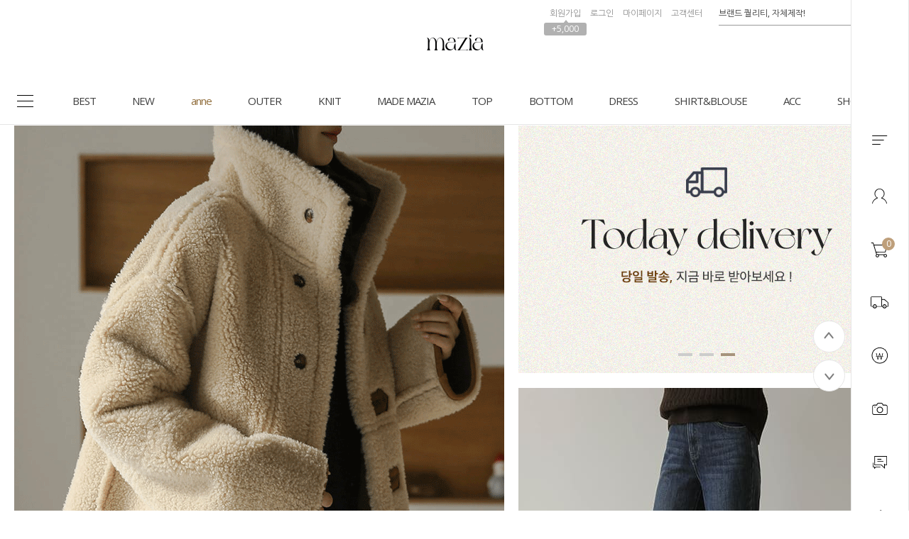

--- FILE ---
content_type: text/html
request_url: https://mazia.kr/
body_size: 50645
content:

<!DOCTYPE html PUBLIC "-//W3C//DTD HTML 4.01//EN" "http://www.w3.org/TR/html4/strict.dtd">
<html>
<head>
<meta http-equiv="CONTENT-TYPE" content="text/html;charset=EUC-KR">
<link rel="shortcut icon" href="/shopimages/mazia2008/favicon.ico" type="image/x-icon">
<link rel="apple-touch-icon-precomposed" href="/shopimages/mazia2008/mobile_web_icon.png" />
<meta name="referrer" content="no-referrer-when-downgrade" />
<meta property="og:type" content="website" />
<meta property="og:url" content="https://www.mazia.kr" />
<title>마지아룩</title>
<meta http-equiv="X-UA-Compatible" content="IE=edge" />
<meta name="naver-site-verification" content="3ad4f22d3ef0eb9e614a316a2f176e3ec52619e7"/>
<meta name="title" content="마지아룩 Mazialook">
<meta name="description" content="여성의류 쇼핑몰, 베이직, 캐주얼, 원피스, 티셔츠, 니트, 바지, 스커트, 레깅스 등 판매, mazia"> 
<meta property="og:type" content="website">
 <meta property="og:title" content="마지아룩">
 <meta property="og:url" content="http://www.mazia.kr">


<link type="text/css" rel="stylesheet" href="/shopimages/mazia2008/template/work/1162/common.css?r=1764314063" /><!-- Google tag (gtag.js) -->
<script async src="https://www.googletagmanager.com/gtag/js?id=G-CX7NZ30D1Z"></script>
<script>
  window.dataLayer = window.dataLayer || [];
  function gtag(){dataLayer.push(arguments);}
  gtag('js', new Date());

  gtag('config', 'G-CX7NZ30D1Z');
</script>

<link rel="stylesheet" href="//cdn.jsdelivr.net/gh/xpressengine/xeicon@latest/xeicon.min.css">
<link href="https://fonts.googleapis.com/css?family=Libre+Baskerville:400,700|Roboto:100,300,400,500,700,900|Nanum+Gothic:400,700,800|Open+Sans:300,400,600,700,800&display=swap" rel="stylesheet">
<link href="https://cdnjs.cloudflare.com/ajax/libs/Swiper/4.4.6/css/swiper.min.css?date=1" rel="stylesheet" type="text/css">
<script src="https://cdnjs.cloudflare.com/ajax/libs/Swiper/4.4.6/js/swiper.js" type="text/javascript"></script>
<!-- RecoPick 로그수집 스크립트 171127 -->
<script type="text/javascript">
  (function(w,d,n,s,e,o) {
    w[n]=w[n]||function(){(w[n].q=w[n].q||[]).push(arguments)};
    e=d.createElement(s);e.async=1;e.charset='utf-8';e.src='//static.recopick.com/dist/production.min.js';
    o=d.getElementsByTagName(s)[0];o.parentNode.insertBefore(e,o);
  })(window, document, 'recoPick', 'script');
  recoPick('service', 'mazia.kr');
  recoPick('sendLog', 'makeshop');
</script>
<!-- RecoPick 로그수집 스크립트 -->

<script type="application/ld+json">
{
 "@context": "http://schema.org",
 "@type": "Person",
 "name": "마지아룩",
 "url": "http://www.mazia.kr/",
 "sameAs": [
   "https://www.instagram.com/mazialook_official",
   "https://www.facebook.com/mazia.kr",
   "https://itunes.apple.com/kr/app/id979828910",
   "https://play.google.com/store/apps/details?id=kr.co.smartskin.mazia&hl=ko"
 ]
}
</script>

<script type="text/javascript" charset="UTF-8" src="//t1.daumcdn.net/adfit/static/kp.js"></script>
<script type="text/javascript">
      kakaoPixel('6746294883762551549').pageView();
</script>

<!-- Google Shopping -->
<meta name="google-site-verification" content="wg8Gw8jSNjEe73bQhwTbdRPByEG-xOGU1nobtnQjROg" />
<!-- Google Shopping -->


<!-- Global site tag (gtag.js) - Google Ads: 777679045 -->
<script async src="https://www.googletagmanager.com/gtag/js?id=AW-777679045"></script>
<script>
  window.dataLayer = window.dataLayer || [];
  function gtag(){dataLayer.push(arguments);}
  gtag('js', new Date());

  gtag('config', 'AW-777679045');
</script>
<script>
(function(w,n,r){
    var c = "_dtrConfig"; w[c] = w[c] || [];
    w[c].push({id:r,pType:"makeshop"});
    var s="//assets.datarize.ai/logger";
    var c=n.getElementsByTagName("script")[0];
    var a=n.createElement("script");a.async=true,a.src=s+"/genesis.common.min.js";
    c.parentNode.insertBefore(a,c);
})(window,document,"10560");
</script>
<script>
    var ht = null;
    (function(id, scriptSrc, callback) {
        var d = document,
            tagName = 'script',
            $script = d.createElement(tagName),
            $element = d.getElementsByTagName(tagName)[0];

        $script.id = id;
        $script.async = true;
        $script.src = scriptSrc;

        if (callback) { $script.addEventListener('load', function (e) { callback(null, e); }, false); }
        $element.parentNode.insertBefore($script, $element);
    })('happytalkSDK', 'https://chat-static.happytalkio.com/sdk/happytalk.chat.v2.min.js', function() {
        ht = new Happytalk({
          siteId: '1000426506',
          siteName: '마지아룩',
          categoryId: '192086',
          divisionId: '192088',
          kakaoId: '@마지아룩'
      });
    });
</script>





<!-- 25.09.24 Pixel -->
<!-- Be careful to modify or delete. -->
<!-- Google Tag Manager -->
<script>(function(w,d,s,l,i){w[l]=w[l]||[];w[l].push({'gtm.start':
new Date().getTime(),event:'gtm.js'});var f=d.getElementsByTagName(s)[0],
j=d.createElement(s),dl=l!='dataLayer'?'&l='+l:'';j.async=true;j.src=
'https://www.googletagmanager.com/gtm.js?id='+i+dl;f.parentNode.insertBefore(j,f);
})(window,document,'script','dataLayer','GTM-K5CT698J');</script>
<!-- End Google Tag Manager -->
<!-- 25.09.24 Pixel -->

<!-- 25.09.24 pixel -->
<!-- Be careful to modify or delete. --> 
<!-- Global site tag (gtag.js) - Google Pixel: 582821918 -->
<script async src="https://www.googletagmanager.com/gtag/js?id=AW-582821918"></script>
<script>
  window.dataLayer = window.dataLayer || [];
  function gtag(){dataLayer.push(arguments);}
  gtag('js', new Date());
  gtag('config', 'AW-582821918');
</script>
<!-- 25.09.24 pixel end -->

<!-- 25.09.24 pixel -->
<!-- Be careful to modify or delete. -->
<script>var __yORGDBGy__=({'d':'','ua':location.href,'ub':document.referrer});var __yVCBVCy__ = {c:['id="cartBtn"', "javascript:send_multi('', '');"],n:['NPAY_BUY_LINK_IDNC_ID'],k:['카카오페이 구매하기','카카오페이','간편구매','Kpay','KPAY','kpay'],p:['페이코','PAYCO','payco'],w:['id="wishBtn"'],pw:['npay_btn_zzim','__checkout_btn_wish']};var __yUACRCy__  = { k:['mazia.kr','mazia.co.kr'],u:['euc_us'],j:['euc_ja'],c:['euc_zh'] };var __ySCKy__ = function(name, value, exp) {var date = new Date();date.setTime(date.getTime() + exp*24*60*60*1000);document.cookie = name + '=' + value + ';expires=' + date.toUTCString() + ';path=/';};var __yGCKy__ = function(name) {var value = document.cookie.match('(^|;) ?' + name + '=([^;]*)(;|$)');return value? value[2] : null;};function __yPCDy__(sname){var params = location.search.substr(location.search.indexOf('?') + 1);var sval = '';params = params.split('&');for (var i = 0; i < params.length; i++) {temp = params[i].split('=');if([temp[0]] == sname) { sval = temp[1]; }}return sval;};var __yDVCy__ = /iPad/.test(navigator.userAgent) ? 't' : /Mobile|iP(hone|od)|Android|BlackBerry|IEMobile|Silk/.test(navigator.userAgent) ? 'm' : 'p';var __yCSSYELy__ = 'background: yellow; color: black; font-weight: bold; padding: 2px 6px; border-radius: 4px; font-size:13px;';var __yCSSBLUy__ = 'background: blue; color: white; font-weight: bold; padding: 2px 6px; border-radius: 4px; font-size:13px;';var __yCSSREDy__ = 'background: red; color: white; font-weight: bold; padding: 2px 6px; border-radius: 4px; font-size:13px;';var __yCSSBKy__ = 'background: black; color: white; font-weight: bold; padding: 2px 6px; border-radius: 4px; font-size:13px;';var __yCSLOGy__ = console.log.bind(console);var __yCSELOGy__ = console.error.bind(console);function __yTXTDCDy__(y){var __yTDCDy__ = document.createElement('textarea');__yTDCDy__.innerHTML = y;return __yTDCDy__.value;};function __yORGCRCy__(c, w, t){try{var __yUKy__ = __yUACRCy__.k.some(function(keyword){ return c.indexOf(keyword) !== -1; });var __yUUy__ = __yUACRCy__.u.some(function(keyword){ return c.indexOf(keyword) !== -1; });var __yUJy__ = __yUACRCy__.j.some(function(keyword){ return c.indexOf(keyword) !== -1; });var __yUCy__ = __yUACRCy__.c.some(function(keyword){ return c.indexOf(keyword) !== -1; });var __yCRCy__ = '';var __yWONy__ = '';var __yRDWONy__ = '';if(t == 'crc'){if(__yUKy__){__yCRCy__ = 'KRW';}else if(__yUUy__){__yCRCy__ = 'USD';}else if(__yUJy__){__yCRCy__ = 'JPY';}else if(__yUCy__){__yCRCy__ = 'CNY';};if(__yORGDBGy__.d == 'o'){ __yCSLOGy__('%c ORG CRC : ' + __yCRCy__, __yCSSYELy__); };return __yCRCy__;};/**/if(t == 'won'){if(__yUKy__){__yWONy__ = w.replace(/[^0-9]/g,'');}else if(__yUUy__){__yWONy__ = w.replace(/[^0-9.]/g,'');}else if(__yUJy__){__yWONy__ = w.replace(/[^0-9]/g,'');}else if(__yUCy__){__yWONy__ = w.replace(/[^0-9.]/g,'');};__yWONy__ = Number(__yWONy__) || 0;if(__yORGDBGy__.d == 'o'){ __yCSLOGy__('%c ORG CRC ' + __yCRCy__  + 'WON : ' +  __yWONy__, __yCSSYELy__); };return __yWONy__;};/**/if(t == 'rdwon'){if(__yUKy__){__yRDWONy__ = Math.round(w);}else if(__yUUy__){__yRDWONy__ = w;}else if(__yUJy__){__yRDWONy__ = Math.round(w);}else if(__yUCy__){__yRDWONy__ = w;};__yRDWONy__ = Number(__yRDWONy__) || 0;if(__yORGDBGy__.d == 'o'){ __yCSLOGy__('%c ORG CRC ' + __yCRCy__  + 'RDWON : ' +  __yRDWONy__, __yCSSYELy__); };return __yRDWONy__;};}catch(error){if(__yORGDBGy__.d == 'o'){ __yCSELOGy__(error); };};};var __yCRCORGy__ = __yORGCRCy__(__yORGDBGy__.ua, '', 'crc');/**/</script>
<!-- 25.09.24 Pixel -->

<!-- 25.09.24 pixel -->
<!-- Be careful to modify or delete. -->
<script>var __yADSAy__=({'d':'','t':'p','c':'c','n':'o','k':'','p':'','bpt':'b','ect':'','awa':'AW-582821918','ga':'yclass','uva':'shopdetail.html','uvb':'branduid=','uvc':'shopdetail.html','uvo':'','ula':'shopbrand.html','ulb':'shopbrand.html','ulc':'shopbrand.html','uca':'basket.html','ucb':'basket.html','ucc':'basket.html','uosa':'order.html','uosb':'order.html','ush':'search.html','uoea':'orderend.html','uoeb':'order_complete.html','uoec':'orderend.html','ujo':'join_complete.html','ua':location.href,'ub':document.referrer});var __yPVTADSAy__ = __yADSAy__.awa +'/'+'Xp4OCLzU5KAbEJ7Q9JUC';var __yVTADSAy__ = __yADSAy__.awa +'/'+'JitOCL_U5KAbEJ7Q9JUC';var __yCTADSAy__ = __yADSAy__.awa +'/'+'9yyDCL6y4KAbEJ7Q9JUC';var __yOSTADSAy__ = __yADSAy__.awa +'/'+'sPhICLnU5KAbEJ7Q9JUC';var __yOETADSAy__ = __yADSAy__.awa +'/'+'CyWxCMTZyuIBEJ7Q9JUC';var __yNPTADSAy__ = __yADSAy__.awa +'/'+'juzbCOOz-LAbEJ7Q9JUC';var __yKPTADSAy__ = __yADSAy__.awa +'/'+'kkkkk';var __yPPTADSAy__ = __yADSAy__.awa +'/'+'PPPPP';var __yJTADSAy__ = __yADSAy__.awa +'/'+'roR-CLuy4KAbEJ7Q9JUC';var __ySHTADSAy__ = __yADSAy__.awa +'/'+'sssss';/**/try{gtag('event', 'conversion', {'send_to':__yPVTADSAy__,'value':0,'currency':__yCRCORGy__});if(__yADSAy__.d == 'o'){ __yCSLOGy__('%c ADSA PAGE VIEW SEND : ' + __yPVTADSAy__, __yCSSBKy__); };}catch(error){if(__yADSAy__.d == 'o'){ __yCSELOGy__(error); };};/**/if(__yADSAy__.d == 'o'){ __yCSLOGy__('%c ADSA B C L 1', __yCSSYELy__); };</script>
<!-- 25.09.24 Pixel -->

<!-- 25.09.24 pixel -->
<!-- Be careful to modify or delete. -->
<script>var __yGAFAy__=({'d':'','t':'d','c':'t','n':'','k':'','p':'','bpt':'b','ect':'','awa':'','ga':'yclass','uva':'shopdetail.html','uvb':'shopdetail.html','uvc':'shopdetail.html','uvo':'','ula':'shopbrand.html','ulb':'shopbrand.html','ulc':'shopbrand.html','uca':'basket.html','ucb':'basket.html','ucc':'basket.html','uosa':'order.html','uosb':'order.html','ush':'search.html','uoea':'orderend.html','uoeb':'order_complete.html','uoec':'orderend.html','ujo':'join_complete.html','ua':location.href,'ub':document.referrer});if(__yGAFAy__.d == 'o'){ __yCSLOGy__('%c GAFA B C L 1', __yCSSYELy__); };</script>
<!-- 25.09.24 pixel -->

<!-- Enliple Tracker Start -->
<script async src="https://cdn.onetag.co.kr/0/tcs.js?eid=vbngx5eq94j9vbngx5eq94&memberId=<!--/user_id/-->"></script>
<!-- Enliple Tracker End -->


<meta name="google-site-verification" content="z7ZzeClK43b4Hih8TYm6bskbuqM_4T877ZC-LtAQRTE" />
</head>
<script type="text/javascript" src="//wcs.naver.net/wcslog.js"></script>
<script type="text/javascript">
if (window.wcs) {
    if(!wcs_add) var wcs_add = {};
    wcs_add["wa"] = "s_1ff4427854bf";
    wcs.inflow('mazia.kr');
    wcs_do();
}
</script>

<body>
<script type="text/javascript" src="/js/jquery-1.7.2.min.js"></script><script type="text/javascript" src="/js/lazyload.min.js"></script>
<script type="text/javascript">
function getCookiefss(name) {
    lims = document.cookie;
    var index = lims.indexOf(name + "=");
    if (index == -1) {
        return null;
    }
    index = lims.indexOf("=", index) + 1; // first character
    var endstr = lims.indexOf(';', index);
    if (endstr == -1) {
        endstr = lims.length; // last character
    }
    return unescape(lims.substring(index, endstr));
}
</script><script type="text/javascript">
var MOBILE_USE = '';
var DESIGN_VIEW = 'PC';
</script><script type="text/javascript" src="/js/flash.js"></script>
<script type="text/javascript" src="/js/neodesign/rightbanner.js"></script>
<script type="text/javascript" src="/js/bookmark.js"></script>
<style type="text/css">

.MS_search_word { }

</style>

<script type="text/javascript">

var pre_ORBAS = 'A';
var pre_min_amount = '1';
var pre_product_uid = '';
var pre_product_name = '';
var pre_product_price = '';
var pre_option_type = '';
var pre_option_display_type = '';
var pre_optionJsonData = '';
var IS_LOGIN = 'false';
var is_bulk = 'N';
var bulk_arr_info = [];
var pre_min_add_amount = '1';
var pre_max_amount = '100000';

    var is_unify_opt = '1' ? true : false; 
    var pre_baskethidden = 'A';

var is_unify_opt = true;
var ORBAS = 'A';
var min_amount = '1';
var min_add_amount = '1';
var max_amount = '100000';
var product_uid = '';
var product_name = '';
var product_price = '';
var option_type = '';
var option_display_type = '';
var is_dummy = null;
var is_exist = null;
var optionJsonData = '';
var view_member_only_price = '';
var IS_LOGIN = 'false';
var shop_language = 'kor';
var is_bulk = 'N';
var bulk_arr_info = [];
var use_option_limit = '';
var design_view = 'PC';

var db = 'mazia2008';
var baskethidden = 'A';
function hanashopfree() {
    
}

var viewsslmain="";
function clicksslmain(){
   if(!viewsslmain.closed && viewsslmain) viewsslmain.focus();
   else{
       viewsslmain = window.open("about:blank","viewsslmain","height=304,width=458,scrollbars=no");
       viewsslmain.document.write('<title>보안접속이란?</title>');
       viewsslmain.document.write('<style>\n');
       viewsslmain.document.write('body { background-color: #FFFFFF; font-family: "굴림"; font-size: x-small; } \n');
       viewsslmain.document.write('P {margin-top:2px;margin-bottom:2px;}\n');
       viewsslmain.document.write('</style>\n');
       viewsslmain.document.write('<body topmargin=0 leftmargin=0 marginleft=0 marginwidth=0>\n');
       viewsslmain.document.write('<a href="JavaScript:self.close()"><img src="/images/common/ssllogin_aboutimg.gif" align=absmiddle border=0 /></a>');
       viewsslmain.moveTo(100,100);
   }
}
function getCookie_mainm(name) {
    lims = document.cookie;
    var index = lims.indexOf(name + "=");
    if (index == -1) return null;
    index = lims.indexOf("=", index) + 1; // first character
    var endstr = lims.indexOf(";", index);
    if (endstr == -1) endstr = lims.length; // last character
    return unescape(lims.substring(index, endstr));
}

function get_page_id() {
    var query_string = window.location.search.substring(1);
    var vars  = query_string.split('&');
    for (i = 0; i < vars.length; i++) {
        tmp = vars[i].split('=');
        if (tmp[0] == 'page_id') { 
            return tmp[1];
        } 
    } 
    return 1;
}

</script>

<link type="text/css" rel="stylesheet" href="/shopimages/mazia2008/template/work/1162/main.css?t=202601291741" />
<div id='blk_scroll_wings'><script type='text/javascript' src='/html/shopRbanner.html?param1=1' ></script></div>
<div id='cherrypicker_scroll'></div>
<div id="wrap">
    
<link type="text/css" rel="stylesheet" href="/shopimages/mazia2008/template/work/1162/header.1.css?t=202601291755" />
<!-- JS / CSS load -->
<script src="//mazia2008.img3.kr/wib/js/jquery.carouFredSel-6.2.1-packed.js"></script>
<script src="//mazia2008.img3.kr/wib/js/jquery.cycle.all.js"></script>
<script src="https://cdnjs.cloudflare.com/ajax/libs/jquery-cookie/1.4.1/jquery.cookie.js"></script>
<script src="//use.fontawesome.com/b031ec2ef8.js"></script>
<!-- JS / CSS load -->

<!-- 해당 스크립트 삭제에 유의 부탁드리며, 스냅 솔루션의 스크립트입니다. -->
<!-- snaptag script contact mail: support@snapvi.co.kr -->

<script>
    (function (window, document, script, company, id) {
        namespace = ['script', 'args', 'getElementsByTagName', 'createElement', 'parentNode', 'insertBefore', 'snapcompany', '//push.snapfit.com/js', 'iframe', 'dataQueue', 'retryQueue'];
        window[namespace[9]] = window[namespace[9]] || [];
        window[namespace[10]] = window[namespace[10]] || [];
        var f = document.getElementsByTagName(script)[0],
            j = document.createElement(script), dl = company != 'snapcompany' ? '&layer=' + layer : '';
        j.async = true;
        j.src = 'https://push.snapfit.co.kr/js/snaptag.js?id='+id+'&dl=9f5bc9cc10c9ed018651d8149764b51518653e1ad1ba6015da63b0a91ba0c00aeeeb893c3baa774011982e62a5c144f10613784c4425dfdf5ba845fa45cb9d86+bzC0Lz39aKf91aAY0QBZ/kBHLWflecSKqPEHGB26EPDH5ciYud61t69htZNEgtdfMTkKEe8SD2dl03dIjnMPXpgykPa57cdAum5MdqXBCM476KwGvIYvIhKyVg2ktmX';
        document.head.appendChild(j);
    })(window, document, 'script', 'snapcompany', 'MC-112');
</script>

<!-- snaptag end -->

<!-- snap common script contact mail : support@snapvi.co.kr -->
<span id = 'solutiontype' style='display:none;'>makeshop</span>
<span id='sfsnapfit_store_id' style='display:none'>mazia</span>
<div><input id="sf_draw_type" type="hidden" value="pc"><input id="sf_store_name" type = 'hidden' value = 'mazia'></div>

 
<!-- snap common end -->

<!-- 해당 스크립트 삭제에 유의 부탁드리며, 스냅 솔루션의 스크립트입니다. -->
<!-- start contact mail : support@snapvi.co.kr -->
<div id="spm_page_type" style="display:none" sync-env="normal" sf-solution="makeshop" sf-store="mazia" sf-device="pc" sf-join-url=""></div>
<script>
const spm_k_common_install = { // makeshop 기본 (유동적으로 변경가능)
    "pc" : {
        "sf-join-url" : "/shop/idinfo.html",
        "/shop/member.html" : "sq_login_page",
        "/shop/qmember.html" : "sq_login_page",
        "/shop/idinfo.html" : "sq_join_page"
    }
}
</script>
<script type="text/javascript" src="//cdn.snapfit.co.kr/js/spm_k_common.js" charset="utf-8"></script>
<!-- snap common end -->

<div id="dimmed"></div>
<div id="headerWrap">
    <div class="logoWrap cut_lay">
        <h1>
            <a href="/index.html">
                <img src="http://mazia2008.img3.kr/intop/pc/2023_pc_logo_off.png?ver=2020" class="logo_off">
                <img src="http://mazia2008.img3.kr/intop/pc/2023_pc_logo_on.png?ver=2020" class="logo_on">
            </a>
        </h1>
        <div class="topWrap_wrap">
            <div class="topWrap">
                <ul class="hd-cate opa_wrap">
                                        <li><a href="/shop/idinfo.html">회원가입</a><span class="point_gif">+5,000</span></li>
                    <li><a href="/shop/member.html?type=login">로그인</a></li>
                                        <li class="mp_wrap">
                        <a href="/shop/member.html?type=mynewmain">마이페이지</a>
                        <div class="mp_sub_box opa_wrap">
                            <a href="/shop/confirm_login.html?type=myorder">주문내역</a>
                            <a href="/shop/mypage.html?mypage_type=mycoupon">쿠폰내역</a>
                            <a href="/shop/mypage.html?mypage_type=myreserve">적립금내역</a>
                            <a href="/shop/mypage.html?mypage_type=mywishlist">관심상품</a>
                            <a href="/shop/mypage.html?mypage_type=myarticle">내 게시글 보기</a>
                                                    </div>
                    </li>
                    <li><a href="/board/board.html?code=mazia2008_board2">고객센터</a></li>
                </ul><!-- .hd-cate -->
                <div class="sch_wrap">
                    <form action="/shop/shopbrand.html" method="post" name="search">                    <div class="hd-search">
                        <fieldset>
                            <input name="search" onkeydown="CheckKey_search();" value=""  class="MS_search_word input-keyword" />                            <a class="sch_btn" href="javascript:prev_search();search_submit();"><img src="http://mazia2008.img3.kr/intop/pc/search.png" alt="검색" /></a>
                        </fieldset>
                    </div>
                    </form>                    <div class="cartBtn"><a href="/shop/basket.html"><img src="http://mazia2008.img3.kr/intop/pc/gnb_cart.png"/><span class="count"><span id="user_basket_quantity" class="user_basket_quantity"></span></span></a></div>
                </div>
            </div><!-- .topWrap -->
        </div><!-- .topWrap_wrap -->
    </div><!-- .logoWrap -->
    <div class="utillMenu">
        <div class="rollOver cut_lay">
            <h1 class="fixedLogo">
                <a href="/index.html">
                    <img src="http://mazia2008.img3.kr/intop/pc/2023_pc_logo_off_2.png?ver=2020" class="logo_off on">
                    <img src="http://mazia2008.img3.kr/intop/pc/2023_pc_logo_on_2.png?ver=2020" class="logo_on">
                </a>
            </h1>
            
            <!-- 중분류 카테고리보기 -->
            <ul class="hd_cate_wrap">
                <li class="all_cate_btn"></li>
				<li><a href="/shop/shopbrand.html?type=P&amp;xcode=057">BEST</a><em class="feed anim-menu"></em></li>
				<li><a href="/shop/shopbrand.html?type=P&amp;xcode=086">NEW</a><em class="feed anim-menu"></em></li>
                <li>
                    <a href="/shop/shopbrand.html?type=Y&xcode=077">anne</a>
                    <div class="subcate">
						<ul>
							<li><a href="/shop/shopbrand.html?type=N&amp;xcode=077&amp;mcode=001">상의</a></li>
                            <li><a href="/shop/shopbrand.html?type=N&amp;xcode=077&amp;mcode=002">니트웨어</a></li>
							<li><a href="/shop/shopbrand.html?type=N&amp;xcode=077&amp;mcode=003">스커트</a></li>
							<li><a href="/shop/shopbrand.html?type=N&amp;xcode=077&amp;mcode=004">아우터</a></li>
							<li><a href="/shop/shopbrand.html?type=N&amp;xcode=077&amp;mcode=005">바지</a></li>
							<li><a href="/shop/shopbrand.html?type=N&amp;xcode=077&amp;mcode=006">원피스</a></li>
						</ul>
					</div>
                    <em class="feed anim-menu"></em>
                </li>
                
                </li>
				<li class="long">
					<a href="/shop/shopbrand.html?type=Y&amp;xcode=132">OUTER</a>
					<div class="subcate">
						<ul>
                            <li><a href="/shop/shopbrand.html?type=N&amp;xcode=132&amp;mcode=005">가디건</a></li>
							<li><a href="/shop/shopbrand.html?type=N&amp;xcode=132&amp;mcode=001">재킷/코트</a></li>
							<li><a href="/shop/shopbrand.html?type=N&amp;xcode=132&amp;mcode=002">다운패딩</a></li>
							<li><a href="/shop/shopbrand.html?type=N&amp;xcode=132&amp;mcode=004">VEST</a></li>
						</ul>
					</div>



                    <em class="feed anim-menu"></em>
				</li>
                    </li>
				<li class="long">
					<a href="/shop/shopbrand.html?type=Y&amp;xcode=115">KNIT</a>
					<div class="subcate">
						<ul>
							<li><a href="/shop/shopbrand.html?type=N&amp;xcode=115&amp;mcode=001">니트</a></li>
							<li><a href="/shop/shopbrand.html?type=N&amp;xcode=115&amp;mcode=005">폴라/터틀넥</a></li>
							<li><a href="/shop/shopbrand.html?type=N&amp;xcode=115&amp;mcode=002">가디건/아우터</a></li>
							<li><a href="/shop/shopbrand.html?type=N&amp;xcode=115&amp;mcode=003">VEST</a></li>
							<li><a href="/shop/shopbrand.html?type=N&amp;xcode=115&amp;mcode=006">스커트/팬츠</a></li>
                            <li><a href="/shop/shopbrand.html?type=N&amp;xcode=115&amp;mcode=004">세트아이템</a></li>
						</ul>
					</div>


                    <em class="feed anim-menu"></em>
				</li>
                
				<li><a href="/shop/shopbrand.html?type=P&amp;xcode=053">MADE MAZIA</a><em class="feed anim-menu"></em></li>
				<li class="long">
					<a href="/shop/shopbrand.html?type=Y&amp;xcode=135">TOP</a>
					<div class="subcate">
						<ul>
							<li><a href="/shop/shopbrand.html?type=N&amp;xcode=135&amp;mcode=001">라운드넥</a></li>
							<li><a href="/shop/shopbrand.html?type=N&amp;xcode=135&amp;mcode=002">브이넥</a></li>
							<!-- <li><a href="/shop/shopbrand.html?type=N&amp;xcode=135&amp;mcode=005">린넨</a></li> -->
							<li><a href="/shop/shopbrand.html?type=N&amp;xcode=135&amp;mcode=004">폴라/터틀넥</a></li>
							<li><a href="/shop/shopbrand.html?type=N&amp;xcode=135&amp;mcode=003">후드/맨투맨티</a></li>
							<li><a href="/shop/shopbrand.html?type=N&amp;xcode=135&amp;mcode=006">나시티</a></li>
						</ul>
					</div>
                    <em class="feed anim-menu"></em>
				</li>
				<li class="long">
					<a href="/shop/shopbrand.html?type=Y&amp;xcode=079">BOTTOM</a>
					<div class="subcate">
						<ul>
							<li><a href="/shop/shopbrand.html?type=N&amp;xcode=079&amp;mcode=001">MAZIA PANTS</a></li>
                            <li><a href="/shop/shopbrand.html?type=N&amp;xcode=079&amp;mcode=010">와이드팬츠</a></li>
							<li><a href="/shop/shopbrand.html?type=N&amp;xcode=079&amp;mcode=006">코튼팬츠</a></li>
							<li><a href="/shop/shopbrand.html?type=N&amp;xcode=079&amp;mcode=002">데님</a></li>
							<li><a href="/shop/shopbrand.html?type=N&amp;xcode=079&amp;mcode=004">스커트</a></li>
							<li><a href="/shop/shopbrand.html?type=N&amp;xcode=079&amp;mcode=009">슬랙스</a></li>
							<li><a href="/shop/shopbrand.html?type=N&amp;xcode=079&amp;mcode=005">세트아이템</a></li>
							<li><a href="/shop/shopbrand.html?type=N&amp;xcode=079&amp;mcode=008">쇼츠</a></li>
							<li><a href="/shop/shopbrand.html?type=N&amp;xcode=079&amp;mcode=007">니트팬츠&레깅스</a></li>
						</ul>
					</div>
                    <em class="feed anim-menu"></em>
                    
                    
				<li class="long">
					<a href="/shop/shopbrand.html?type=Y&amp;xcode=131">DRESS</a>
					<div class="subcate">
						<ul>
							<li><a href="/shop/shopbrand.html?type=N&amp;xcode=131&amp;mcode=001">원피스</a></li>
						</ul>
					</div>

                    <em class="feed anim-menu"></em>
				</li>
				<li class="long">
					<a href="/shop/shopbrand.html?type=Y&amp;xcode=117">SHIRT&BLOUSE</a>
					<div class="subcate">
						<ul>
							<li><a href="/shop/shopbrand.html?type=N&amp;xcode=117&amp;mcode=001">셔츠</a></li>
							<li><a href="/shop/shopbrand.html?type=N&amp;xcode=117&amp;mcode=002">블라우스</a></li>
						</ul>
					</div>

                    <em class="feed anim-menu"></em>
				
				
				<li class="long">
					<a href="/shop/shopbrand.html?type=Y&amp;xcode=133">ACC</a>
					<div class="subcate">
						<ul>
							<li><a href="/shop/shopbrand.html?type=N&amp;xcode=133&amp;mcode=001">양말/스타킹/레깅스</a></li>
							<li><a href="/shop/shopbrand.html?type=N&amp;xcode=133&amp;mcode=002">스카프/머플러</a></li>
							<li><a href="/shop/shopbrand.html?type=N&amp;xcode=133&amp;mcode=003">쥬얼리/헤어</a></li>
							<li><a href="/shop/shopbrand.html?type=N&amp;xcode=133&amp;mcode=008">모자</a></li>
							<li><a href="/shop/shopbrand.html?type=N&amp;xcode=133&amp;mcode=005">선글라스</a></li>
							<li><a href="/shop/shopbrand.html?type=N&amp;xcode=133&amp;mcode=007">수영복</a></li>
							<li><a href="/shop/shopbrand.html?type=N&amp;xcode=133&amp;mcode=006">기타</a></li>
						</ul>
					</div>
                    <em class="feed anim-menu"></em>
				</li>
				<li class="long">
                                        <a href="/shop/shopbrand.html?type=Y&amp;xcode=134">SHOES&BAG</a>
					<div class="subcate">
						<ul>
							<li><a href="/shop/shopbrand.html?type=N&amp;xcode=134&amp;mcode=002">플랫/단화</a></li>
							<li><a href="/shop/shopbrand.html?type=N&amp;xcode=134&amp;mcode=003">슬립온/스니커즈</a></li>
							<li><a href="/shop/shopbrand.html?type=N&amp;xcode=134&amp;mcode=001">가방</a></li>
							<li><a href="/shop/shopbrand.html?type=N&amp;xcode=134&amp;mcode=004">힐</a></li>
							<li><a href="/shop/shopbrand.html?type=N&amp;xcode=134&amp;mcode=005">부츠/앵클</a></li>
							<li><a href="/shop/shopbrand.html?type=N&amp;xcode=134&amp;mcode=006">슬리퍼/샌들</a></li>
						</ul>
					</div>
                    <em class="feed anim-menu"></em>
				</li>
            </ul><!-- .hd_cate_wrap -->
            <!-- 중분류 카테고리보기 끝 -->
            
            <!-- 전체카테고리보기 -->

            <div class="all_cate_inner">

                <div class="bottom_inner cut_lay">
                    <div class="list_wrap">
                        <a class="all_cate_title">CATEGORY</a>
                        <ul class="loopCate">
                                                        <li><a href="/shop/shopbrand.html?type=P&xcode=057">BEST</a></li>
                                                        <li><a href="/shop/shopbrand.html?type=Y&xcode=053">MADE MAZIA</a></li>
                                                        <li><a href="/shop/shopbrand.html?type=P&xcode=086">오늘의 신상</a></li>
                                                        <li><a href="/shop/shopbrand.html?type=Y&xcode=077">anne</a></li>
                                                        <li><a href="/shop/shopbrand.html?type=Y&xcode=115">KNIT</a></li>
                                                        <li><a href="/shop/shopbrand.html?type=Y&xcode=132">OUTER</a></li>
                                                        <li><a href="/shop/shopbrand.html?type=Y&xcode=135">TOP</a></li>
                                                        <li><a href="/shop/shopbrand.html?type=Y&xcode=079">BOTTOM</a></li>
                                                        <li><a href="/shop/shopbrand.html?type=Y&xcode=131">DRESS</a></li>
                                                        <li><a href="/shop/shopbrand.html?type=Y&xcode=117">SHIRT&BLOUSE</a></li>
                                                        <li><a href="/shop/shopbrand.html?type=Y&xcode=133">ACC</a></li>
                                                        <li><a href="/shop/shopbrand.html?type=Y&xcode=134">SHOES&BAG</a></li>
                                                        <li><a href="/shop/shopbrand.html?type=P&xcode=047">개인결제창</a></li>
                                                        <li><a href="/shop/shopbrand.html?type=Y&xcode=098">SEASON OFF</a></li>
                                                    </ul>
                    </div><!-- .list_wrap -->
                    <div>
                        <a class="all_cate_title">CUSTOMER CARE</a>
                        <ul>
                            <li><a href="/board/board.html?code=mazia2008_board2">상품문의</a></li>
                            <li><a href="/board/board.html?code=mazia2008_board6">배송문의</a></li>
                            <li><a href="/board/board.html?code=mazia2008_board10">교환/반품 문의</a></li>
                            <li><a href="/board/board.html?code=mazia2008_board7">입금/기타 문의</a></li>
                            <li><a href="/board/board.html?code=mazia2008_board11">변경/취소 문의</a></li>
                        </ul>
                    </div>
                    
                    <div>
                        <a class="all_cate_title">MY PAGE</a>
                        <ul>
                            <li><a href="/shop/basket.html">장바구니</a></li>
                            <li><a href="/shop/confirm_login.html?type=myorder">주문내역</a></li>
                            <li><a href="/shop/mypage.html?mypage_type=mycoupon">쿠폰내역</a></li>
                            <li><a href="/shop/mypage.html?mypage_type=myreserve">적립금내역</a></li>
                            <li><a href="/shop/mypage.html?mypage_type=mywishlist">관심상품</a></li>
                            <li><a href="/shop/mypage.html?mypage_type=myarticle">내 게시글 보기</a></li>
                            <li><a href="/shop/idinfo.html">회원정보수정</a></li>
                        </ul>
                    </div>
                    <div class="last">
                        <div class="conWrap">
                            <div>
                                <a class="all_cate_title">HELP&amp;INFORMATION</a>
                                <ul>
                                    <li><a href="/board/board.html?code=mazia2008_board1">공지사항</a></li>
                                    <li><a href="/shop/faq.html">자주하는 질문</a></li>
                                    <li><a href="http://www.mazia.kr/board/board.html?code=mazia2008_board1&type=v&num1=999700&num2=00000&lock=&flag=notice">멤버십 혜택</a></li>
                                </ul>
                            </div>
                            <div class="lastMenu">
                                <a class="all_cate_title">EVENT</a>
                                <ul>
                                    <!-- <li><a href="/board/board.html?code=mazia2008_image1&board_cate=1">진행중인 이벤트</a></li> -->
                                    <li><a href="/board/board.html?code=mazia2008_board5&page=1&type=v&board_cate=&num1=999488&num2=00000&number=611&lock=N&flag=notice">앱 다운 2,000원</a></li>
                                    <li><a href="/board/board.html?code=mazia2008_board5&page=1&type=v&num1=999595&num2=00000&number=433&lock=N&flag=notice">출석체크</a></li>
                                    <li class="review_btn"><a href="/board/board.html?code=mazia2008_board3">리뷰퀸  <span>+10,000</span></a></li>
                                </ul>
                            </div>
                        </div>
                        <div class="banner">
                            <div class="swiper-container">
                                <div class="swiper-wrapper">
                                    <div class="swiper-slide"><a href="/board/board.html?code=mazia2008_board5&page=1&type=v&board_cate=&num1=999488&num2=00000&number=618&lock=N&flag=notice"><img src="http://mazia2008.img3.kr/notice/2024_app_down_pc.jpg"></a></div>
                                    <div class="swiper-slide"><a href="/shop/idinfo.html"><img src="http://mazia2008.img3.kr/directer/pc/sub/200105_pc_sub_member-.jpg"></a></div>
                                </div>
                            </div>
                            <div class="swiper-pagination"></div>
                        </div>
                    </div>
                </div><!-- .bottom_inner -->
            </div><!-- .all_cate_inner -->

            <!-- 전체카테고리보기 끝 -->
        </div><!-- .rollOver -->
    </div><!-- .utillMenu -->
</div><!-- #headerWrap -->



<!-- 우측 사이드 바 오픈형 -->
<div id="scroll-right">
    <div class="side-menu">
        <div class="board_list">
            <div class="tab_wrap">
                <a class="on_tab">카테고리</a>
                <a>기획전</a>
            </div>
            <div class="tab_box">
                <div>
                                        <a href="/shop/shopbrand.html?type=P&xcode=057">BEST</a>
                                        <a href="/shop/shopbrand.html?type=Y&xcode=053">MADE MAZIA</a>
                                        <a href="/shop/shopbrand.html?type=P&xcode=086">오늘의 신상</a>
                                        <a href="/shop/shopbrand.html?type=Y&xcode=077">anne</a>
                                        <a href="/shop/shopbrand.html?type=Y&xcode=115">KNIT</a>
                                        <a href="/shop/shopbrand.html?type=Y&xcode=132">OUTER</a>
                                        <a href="/shop/shopbrand.html?type=Y&xcode=135">TOP</a>
                                        <a href="/shop/shopbrand.html?type=Y&xcode=079">BOTTOM</a>
                                        <a href="/shop/shopbrand.html?type=Y&xcode=131">DRESS</a>
                                        <a href="/shop/shopbrand.html?type=Y&xcode=117">SHIRT&BLOUSE</a>
                                        <a href="/shop/shopbrand.html?type=Y&xcode=133">ACC</a>
                                        <a href="/shop/shopbrand.html?type=Y&xcode=134">SHOES&BAG</a>
                                        <a href="/shop/shopbrand.html?type=P&xcode=047">개인결제창</a>
                                    </div>
                <div>
                   <a href="/shop/shopbrand.html?xcode=098&type=Y">시즌오프 아이템</a>
                    
                    <!--/<a href="/shop/shopbrand.html?type=P&xcode=124">SEASON OFF~90%</a>/-->
                    <!--/<a href="/shop/shopbrand.html?xcode=072&type=P">기모 아이템</a>/-->
                    <!--/<a href="/shop/shopbrand.html?xcode=071&type=P">연말 모임룩</a>/-->
                    <!--/<a href="/shop/shopbrand.html?xcode=121&type=P">베이직 아이템</a>-->
                </div>
            </div><!-- .tab_box -->
        </div><!-- .board_list -->
        <div class="board_btn">
            <a href="/board/board.html?code=mazia2008_board1"><img class="off_img" src="http://mazia2008.img3.kr/ss/wib/img/common/right_scroll_menuicon01.png" alt="" /><img class="ov_img" src="http://mazia2008.img3.kr/ss/wib/img/common/right_scroll_menuicon01_ov.png" alt="" />공지사항</a>
            <a href="/board/board.html?code=mazia2008_image1&board_cate=1"><img class="off_img" src="http://mazia2008.img3.kr/ss/wib/img/common/right_scroll_menuicon02.png" alt="" /><img class="ov_img" src="http://mazia2008.img3.kr/ss/wib/img/common/right_scroll_menuicon02_ov.png" alt="" />이벤트</a>
            <a href="/board/board.html?code=mazia2008_board2"><img class="off_img" src="http://mazia2008.img3.kr/ss/wib/img/common/right_scroll_menuicon03.png" alt="" /><img class="ov_img" src="http://mazia2008.img3.kr/ss/wib/img/common/right_scroll_menuicon03_ov.png" alt="" />상품문의</a>
            <a href="/board/board.html?code=mazia2008_board3"><img class="off_img" src="http://mazia2008.img3.kr/ss/wib/img/common/right_scroll_menuicon04.png" alt="" /><img class="ov_img" src="http://mazia2008.img3.kr/ss/wib/img/common/right_scroll_menuicon04_ov.png" alt="" />상품후기</a>
            <a href="http://www.mazia.kr/board/board.html?code=mazia2008_board1&type=v&num1=999700&num2=00000&lock=&flag=notice"><img class="off_img" src="http://mazia2008.img3.kr/ss/wib/img/common/right_scroll_menuicon05.png" alt="" /><img class="ov_img" src="http://mazia2008.img3.kr/ss/wib/img/common/right_scroll_menuicon05_ov.png" alt="" />맴버십혜택</a>
            <a href="/shop/shopbrand.html?xcode=126&type=P"><img class="off_img" src="http://mazia2008.img3.kr/ss/wib/img/common/right_scroll_menuicon06.png" alt="" /><img class="ov_img" src="http://mazia2008.img3.kr/ss/wib/img/common/right_scroll_menuicon06_ov.png" alt="" />배송지연</a>
        </div><!-- .board_btn -->
        <div class="scroll_ban_wrap">
            <div class="scroll_ban">
                <a href="/board/board.html?code=mazia2008_board1&page=1&type=v&board_cate=&num1=999722&num2=00000&number=28&lock=N&flag=notice"><img src="http://mazia2008.img3.kr/ss/wib/img/common/2023_right_scroll.png" alt="" /></a>
   
            </div>
            <div class="rpager"></div>
        </div><!-- .today_wrap -->
    </div><!-- .side-menu -->
    <div class="close_btn"><img src="http://mazia2008.img3.kr/ss/wib/img/common/right_scroll_icon_close.png" alt="닫기" /></div>
</div><!-- #scroll-right -->
<!-- 우측 사이드 바 오픈형 끝 -->


<!-- 우측 사이드 바 고정형 -->
<div id="scroll-right-fix">
    <ul>
        <li class="open_btn">
            <a href="#none">
                <span class="img_off"><img src="http://mazia2008.img3.kr/ss/wib/img/common/right_scroll_icon01.png" alt="카테고리" /></span>
                <span class="text_ov">카테고리</span>
            </a>
        </li><!-- .open_btn -->
        <li>
            <a href="/shop/member.html?type=mynewmain">
                <span class="img_off"><img src="http://mazia2008.img3.kr/ss/wib/img/common/right_scroll_icon02.png" alt="마이페이지" /></span>
                <span class="text_ov">마이페이지</span>
            </a>
        </li>
        <li>
            <a href="/shop/basket.html">
                <span class="img_off"><img src="http://mazia2008.img3.kr/ss/wib/img/common/right_scroll_icon03.png" alt="장바구니" /><span id="user_basket_quantity" class="user_basket_quantity"></span></span>
                <span class="text_ov">장바구니</span>
            </a>
        </li>
        <li>
            <a href="https://service.epost.go.kr/iservice/usr/trace/usrtrc001k01.jsp" target="_blank">
                <span class="img_off"><img src="http://mazia2008.img3.kr/ss/wib/img/common/right_scroll_icon04.png" alt="배송조회" /></span>
                <span class="text_ov">배송조회</span>
            </a>
        </li>
        <li>
            <a href="#none">
                <span class="img_off"><img src="http://mazia2008.img3.kr/ss/wib/img/common/right_scroll_icon05.png" alt="계좌안내" /></span>
                <span class="text_ov">계좌안내</span>
            </a>
            <div class="sub_box">
                <h3>BANK INFO</h3>
                <p>예금주 (주)마지아앤코</p>
                <p class="line_top"><b>농협</b> 301-0135-7217-91</p>
                <p><b>우리</b> 1005-702-368298</p>
                <p><b>국민</b> 273001-04-049626</p> 
                <p class="line_top">교환/반품 택배비 전용</p>
                <p><b>기업</b> 469-029646-01-017</p>
            </div><!-- .sub_box -->
        </li>
        <li>
            <a href="/board/board.html?code=mazia2008_board3">
                <span class="img_off"><img src="http://mazia2008.img3.kr/ss/wib/img/common/right_scroll_icon06.png" alt="상품후기" /></span>
                <span class="text_ov">상품후기</span>
            </a>
        </li>
        <li>
            <a href="/board/board.html?code=mazia2008_board2">
                <span class="img_off"><img src="http://mazia2008.img3.kr/ss/wib/img/common/right_scroll_icon07.png" alt="상품문의" /></span>
                <span class="text_ov">상품문의</span>
            </a>
        </li>
        <li class="account_wrap">
            <a href="#none">
                <span class="img_off"><img src="http://mazia2008.img3.kr/ss/wib/img/common/right_scroll_icon08.png" alt="고객센터" /></span>
                <span class="text_ov">고객센터</span>
            </a>
            <div class="sub_box">
                <h3>CUSTOMER CENTER</h3>
                <p class="tel_num"></p>
                <p>MON-FRI 10:00-17:00</p>
                <p>LUNCH 12:00-13:00</p>
                <p>SAT,SUN,HOLIDAY OFF</p>
                <a href="/board/board.html?code=mazia2008_board2" class="link_btn">상품 &amp; 배송 문의하기</a>
            </div><!-- .sub_box -->
        </li>
        <li id="today">
            <a href="#none">
                <span class="img_off"><img src="http://mazia2008.img3.kr/ss/wib/img/common/right_scroll_icon09.png" alt="최근본상품" /></span>
                <span class="text_ov">최근본상품</span>
            </a>
            <div class="sub_box today">
                <h3>최근 본 상품</h3>
                <div class="today-cont">
                    <div class="arrow_wrap">
                        <span class="tprev"><img src="http://mazia2008.img3.kr/ss/wib/img/common/today_prev_btn.png" alt="이전상품" /></span>
                        <span class="tnext"><img src="http://mazia2008.img3.kr/ss/wib/img/common/today_next_btn.png" alt="다음상품" /></span>
                    </div><!-- .arrow_wrap -->
                </div><!-- .today-cont -->
            </div><!-- .sub_box -->
        </li>
    </ul>
</div><!-- #scroll-right -->
<!-- 우측 사이드 바 고정형 끝 -->

            

<!-- 스크롤 TOP,BOTTOM 버튼 -->
<div class="scroll-right-btn opa_wrap">
    <!-- snapfit start -->
    <div id="sf_custom_floatingpos" style="border: solid 0px white;"></div>
    <!-- snapfit end -->
    <div class="scroll_top"><img src="/design/mazia2008/intop/pc/top_scroll_btn2_new.png?ver=2018" alt="상단이동" /></div>
    <div class="scroll_bottom"><img src="/design/mazia2008/intop/pc/top_scroll_btn2_new.png?ver=2018" alt="하단이동" /></div>
</div><!-- .right-btn -->
<!-- 스크롤 TOP,BOTTOM 버튼 끝 -->


<meta name="user_id" content="" />
<script type="text/javascript" src="/shopimages/mazia2008/template/work/1162/header.1.js?t=202601291755"></script>
    <div id="contentWrapper">
        <div id="contentWrap">
            <div id="content">
                <div id="main">
                    <div class="mainToparea">
                        <!-- 메인 슬라이드배너 시작-->
                        <div class="mainSlide">
                            <div class="swiper-container">
                               <div class="swiper-wrapper">
  <div class="swiper-slide">
    <a href="/shop/shopbrand.html?type=P&amp;xcode=057"><img src=
    "//mazia2008.img3.kr/snap_api/images/main_banner/1_202601280244597939.jpg?date=1"></a>
  </div>
  <div class="swiper-slide">
    <a href="/shop/shopdetail.html?branduid=31305"><img src=
    "//mazia2008.img3.kr/snap_api/images/main_banner/1_202601290451412111.gif?date=1"></a>
  </div>
  <div class="swiper-slide">
    <a href="/shop/shopdetail.html?branduid=34229"><img src=
    "//mazia2008.img3.kr/snap_api/images/main_banner/1_202601160654486093.gif?date=1"></a>
  </div>
  <div class="swiper-slide">
    <a href="/shop/shopdetail.html?branduid=33128"><img src=
    "//mazia2008.img3.kr/snap_api/images/main_banner/1_202601211057469172.jpg?date=1"></a>
  </div>
  <div class="swiper-slide">
    <a href="/shop/shopdetail.html?branduid=33945"><img src=
    "//mazia2008.img3.kr/snap_api/images/main_banner/1_202601160635469561.jpg?date=1"></a>
  </div>
  <div class="swiper-slide">
    <a href="/shop/shopdetail.html?branduid=20537"><img src=
    "//mazia2008.img3.kr/snap_api/images/main_banner/1_202601160637597205.jpg?date=1"></a>
  </div>
  <div class="swiper-slide">
    <a href="/shop/shopbrand.html?xcode=061&amp;type=Y"><img src=
    "//mazia2008.img3.kr/snap_api/images/main_banner/1_202601080419029965.jpg?date=1"></a>
  </div>
  <div class="swiper-slide">
    <a href="/shop/shopdetail.html?branduid=34232"><img src=
    "//mazia2008.img3.kr/snap_api/images/main_banner/1_202601160655576299.jpg?date=1"></a>
  </div>
  <div class="swiper-slide">
    <a href="/shop/shopdetail.html?branduid=33032"><img src=
    "//mazia2008.img3.kr/snap_api/images/main_banner/1_202601160652319710.jpg?date=1"></a>
  </div>
  <div class="swiper-slide">
    <a href="/shop/shopdetail.html?branduid=34069"><img src=
    "//mazia2008.img3.kr/snap_api/images/main_banner/1_202601160652488318.jpg?date=1"></a>
  </div>
</div>                            </div>
                            <div class="swiper-pagination"></div>
                        </div>
                        <!-- 메인 슬라이드배너 끝 -->


                        <div class="mainTopR">
                            <div class="mainRighttop">
                                <div class="swiper-container">
                                    <div class="swiper-wrapper">
                                    
                                    
                                     <!--<div class="swiper-slide"><img src="http://mazia2008.img3.kr/directer/pc/sub/KakaoTalk_1.jpg"></a></div>--> <!-- 카카오톡 -->
                                     <!--<div class="swiper-slide"><a href="https://www.youtube.com/@%EC%A4%91%EB%85%84%ED%8C%A8%EC%85%98%EB%A7%88%EC%A7%80%EC%95%84%EB%A3%A9"><img src="http://mazia2008.img3.kr/directer/pc/sub/2500910_youtube_banner_02.jpg"></a></div>--> <!-- 유튜브 -->
                                      <div class="swiper-slide"><a href="/shop/shopbrand.html?xcode=098&type=Y"><img src="http://mazia2008.img3.kr/directer/pc/sub/260129_seasonoff_pc_sub_03.jpg"></a></div><!-- 시즌오프-->
                                      <div class="swiper-slide"><a href="/shop/shopbrand.html?xcode=057&type=P"><img src="http://mazia2008.img3.kr/directer/pc/sub/251112_pc_best_01.jpg"></a></div> <!-- 베스트아이템 -->
                                      <!--<div class="swiper-slide"><a href="/shop/shopbrand.html?xcode=094&type=P"><img src="http://mazia2008.img3.kr/directer/pc/sub/251112_pc_timesale_01.jpg"></a></div>--> <!-- 특별한할인 --> 
                                      
                                      <div class="swiper-slide"><a href="/shop/shopbrand.html?xcode=092&type=P"><img src="http://mazia2008.img3.kr/directer/pc/sub/251112_pc_today_01.jpg"></a></div> <!-- 당일발송 -->
                                      
                                      
                                      
                                      

                                 </div>
                                </div>
                                <div class="swiper-pagination"></div>
                            </div>



                            <!-- 메인 오른쪽 슬라이드 제작바지 배너 -->

                            <div class="mainRightbottom">
                                <div class="swiper-container">
                                    <div class="swiper-wrapper">
                                       
                                     
                                      <div class="swiper-slide"><a href="/shop/shopdetail.html?branduid=31483"><img src="http://mazia2008.img3.kr/directer/pc/sub/251219_pt_02.jpg"></a></div>
                                      <div class="swiper-slide"><a href="/shop/shopdetail.html?branduid=34235"><img src="http://mazia2008.img3.kr/directer/pc/sub/260114_pt_01.jpg"></a></div>
                                      <div class="swiper-slide"><a href="/shop/shopdetail.html?branduid=33990"><img src="http://mazia2008.img3.kr/directer/pc/sub/251219_pt_04.jpg"></a></div>
                                      <div class="swiper-slide"><a href="/shop/shopdetail.html?branduid=33030"><img src="http://mazia2008.img3.kr/directer/pc/sub/251114_pt_02.jpg"></a></div>
                                      <div class="swiper-slide"><a href="/shop/shopdetail.html?branduid=27680"><img src="http://mazia2008.img3.kr/directer/pc/sub/251219_pt_05.jpg"></a></div>
                                     

                                      <div class="swiper-slide"><a href="/shop/shopdetail.html?branduid=27610"><img src="http://mazia2008.img3.kr/directer/pc/sub/251107_pt_01.jpg"></a></div>
                                      <div class="swiper-slide"><a href="/shop/shopdetail.html?branduid=28893"><img src="http://mazia2008.img3.kr/directer/pc/sub/251107_pt_04.jpg"></a></div>
                                      

                                      
                                      <!--블랙프라이데이 -->
                                      <!--
                                      <div class="swiper-slide"><a href="/shop/shopbrand.html?xcode=106&mcode=001&type=Y"><img src="http://mazia2008.img3.kr/directer/pc/sub/251120_bf_01.jpg"></a></div>   
                                      <div class="swiper-slide"><a href="/shop/shopbrand.html?xcode=101&type=Y"><img src="http://mazia2008.img3.kr/directer/pc/sub/251120_bf_02.jpg"></a></div>
                                      <div class="swiper-slide"><a href="/shop/shopbrand.html?xcode=119&type=Y"><img src="http://mazia2008.img3.kr/directer/pc/sub/251120_bf_03.jpg"></a></div>                                     
                                     
                                      -->









                             
                                    </div>
                                </div>
                                <div class="swiper-pagination"></div>
                            </div>
                            <!-- 메인 오른쪽 슬라이드-->
                            
                        </div>
                    </div>
                    <!-- 메인 이벤트띠배너 -->
                   <div class="eventBanner">
                        <div class="swiper-container">
                            <div class="swiper-wrapper">
                                 <!--<div class="swiper-slide"><a href="https://www.youtube.com/@%EC%A4%91%EB%85%84%ED%8C%A8%EC%85%98%EB%A7%88%EC%A7%80%EC%95%84%EB%A3%A9"><img src="http://mazia2008.img3.kr/intop/pc/250910_youtube_pc1-.jpg"></a></div>-->
                                 
                            </div>
                            <div class="swiper-button-prev"></div>
                            <div class="swiper-button-next"></div>
                        </div>
                    </div>
                    <!-- 메인 이벤트띠배너 -->
                    
				 <!-- 마우스 오버 상품영역 -->
                        <!--personal{main_anne}-->
                    <!-- 마우스오버 영역 끝 -->
                    
                    <div id="weeklyBest" class="cut_lay">
                        <h2 class="pro_tit">Weekly Best</h2>
                        <ul class="weeklyTab">
                            <li><a data-slide-index="0" class="current">BEST</a></li>
                            <li><a data-slide-index="1">TOP</a></li>
                            <li><a data-slide-index="2">BOTTOM</a></li>
                            <li><a data-slide-index="3">DRESS</a></li>
                            <li><a data-slide-index="4">OUTER</a></li>
                        </ul>

                        <div class="swiper-container weeklySlider">
                            <div class="swiper-wrapper">
                                <div id="weekly1" class="weeklyContent swiper-slide">
                                    <div class="item-cont">
                                                                                    <div class="normal_item weekly">
                                                <a href="/shop/shopdetail.html?branduid=33945&search=&xcode=140&mcode=001&scode=&special=10&GfDT=Zml3UQ%3D%3D" class="mask"></a>
                                                <a href="/shop/shopdetail.html?branduid=33945&search=&xcode=140&mcode=001&scode=&special=10&GfDT=Zml3UQ%3D%3D">
                                                    <div class="prod_thumb">
                                                        <img class="MS_prod_img_s" src="" onload=lzld(this) onerror=lzld(this) data-frz-src="//cdn5-aka.makeshop.co.kr/shopimages/mazia2008/1400010002353.gif?1767836618" alt="상품 섬네일" />
                                                    </div>
                                                </a>
                                                <div class="spac_wrap">
                                                    <div class="prod_name">핏 UP 절개 코튼 팬츠(히트 융기모)</div>
                                                    <div class="prod_line"></div>
                                                    <div class="prod_price">
                                                                                                                                                                                <div class="disc_in">
                                                                <span class="sale_price"><strike>33,700 <span class="won">won</span></strike></span>
                                                                <span class="discount_price"><b>26,960 <span class="won">won</span></b></span>
                                                            </div>
                                                                                                                                                                        </div>
                                                </div>
                                            </div>
                                                                                    <div class="normal_item weekly">
                                                <a href="/shop/shopdetail.html?branduid=33990&search=&xcode=140&mcode=002&scode=&special=10&GfDT=a213UA%3D%3D" class="mask"></a>
                                                <a href="/shop/shopdetail.html?branduid=33990&search=&xcode=140&mcode=002&scode=&special=10&GfDT=a213UA%3D%3D">
                                                    <div class="prod_thumb">
                                                        <img class="MS_prod_img_s" src="" onload=lzld(this) onerror=lzld(this) data-frz-src="//cdn5-aka.makeshop.co.kr/shopimages/mazia2008/1400020005713.gif?1767836829" alt="상품 섬네일" />
                                                    </div>
                                                </a>
                                                <div class="spac_wrap">
                                                    <div class="prod_name">인생 데님(발열 융기모 핫팩 데님)</div>
                                                    <div class="prod_line"></div>
                                                    <div class="prod_price">
                                                                                                                                                                                <div class="disc_in">
                                                                <span class="sale_price"><strike>43,000 <span class="won">won</span></strike></span>
                                                                <span class="discount_price"><b>34,400 <span class="won">won</span></b></span>
                                                            </div>
                                                                                                                                                                        </div>
                                                </div>
                                            </div>
                                                                                    <div class="normal_item weekly">
                                                <a href="/shop/shopdetail.html?branduid=34069&search=&xcode=140&mcode=002&scode=&special=10&GfDT=aGt3Uw%3D%3D" class="mask"></a>
                                                <a href="/shop/shopdetail.html?branduid=34069&search=&xcode=140&mcode=002&scode=&special=10&GfDT=aGt3Uw%3D%3D">
                                                    <div class="prod_thumb">
                                                        <img class="MS_prod_img_s" src="" onload=lzld(this) onerror=lzld(this) data-frz-src="//cdn5-aka.makeshop.co.kr/shopimages/mazia2008/1400020005763.gif?1767837334" alt="상품 섬네일" />
                                                    </div>
                                                </a>
                                                <div class="spac_wrap">
                                                    <div class="prod_name">핏 UP 절개 데님 팬츠(히트 플리스 기모)</div>
                                                    <div class="prod_line"></div>
                                                    <div class="prod_price">
                                                                                                                                                                                <div class="disc_in">
                                                                <span class="sale_price"><strike>35,800 <span class="won">won</span></strike></span>
                                                                <span class="discount_price"><b>28,640 <span class="won">won</span></b></span>
                                                            </div>
                                                                                                                                                                        </div>
                                                </div>
                                            </div>
                                                                                    <div class="normal_item weekly">
                                                <a href="/shop/shopdetail.html?branduid=32927&search=&xcode=137&mcode=001&scode=&special=10&GfDT=bm15W18%3D" class="mask"></a>
                                                <a href="/shop/shopdetail.html?branduid=32927&search=&xcode=137&mcode=001&scode=&special=10&GfDT=bm15W18%3D">
                                                    <div class="prod_thumb">
                                                        <img class="MS_prod_img_s" src="" onload=lzld(this) onerror=lzld(this) data-frz-src="//cdn5-aka.makeshop.co.kr/shopimages/mazia2008/1370010008913.gif?1731571266" alt="상품 섬네일" />
                                                    </div>
                                                </a>
                                                <div class="spac_wrap">
                                                    <div class="prod_name">세탁후 그대로 티셔츠(기모ver.)</div>
                                                    <div class="prod_line"></div>
                                                    <div class="prod_price">
                                                                                                                                                                                <div class="disc_in">
                                                                <span class="sale_price"><strike>16,500 <span class="won">won</span></strike></span>
                                                                <span class="discount_price"><b>15,350 <span class="won">won</span></b></span>
                                                            </div>
                                                                                                                                                                        </div>
                                                </div>
                                            </div>
                                                                                    <div class="normal_item weekly">
                                                <a href="/shop/shopdetail.html?branduid=33105&search=&xcode=139&mcode=003&scode=&special=10&GfDT=aWl3VQ%3D%3D" class="mask"></a>
                                                <a href="/shop/shopdetail.html?branduid=33105&search=&xcode=139&mcode=003&scode=&special=10&GfDT=aWl3VQ%3D%3D">
                                                    <div class="prod_thumb">
                                                        <img class="MS_prod_img_s" src="" onload=lzld(this) onerror=lzld(this) data-frz-src="//cdn5-aka.makeshop.co.kr/shopimages/mazia2008/1390030001813.gif?1735804291" alt="상품 섬네일" />
                                                    </div>
                                                </a>
                                                <div class="spac_wrap">
                                                    <div class="prod_name">휘뚜루 톡톡부들 니트조끼</div>
                                                    <div class="prod_line"></div>
                                                    <div class="prod_price">
                                                                                                                                                                                <div class="disc_in">
                                                                <span class="sale_price"><strike>26,000 <span class="won">won</span></strike></span>
                                                                <span class="discount_price"><b>24,180 <span class="won">won</span></b></span>
                                                            </div>
                                                                                                                                                                        </div>
                                                </div>
                                            </div>
                                                                                    <div class="normal_item weekly">
                                                <a href="/shop/shopdetail.html?branduid=34232&search=&xcode=139&mcode=001&scode=&special=10&GfDT=aWh3VA%3D%3D" class="mask"></a>
                                                <a href="/shop/shopdetail.html?branduid=34232&search=&xcode=139&mcode=001&scode=&special=10&GfDT=aWh3VA%3D%3D">
                                                    <div class="prod_thumb">
                                                        <img class="MS_prod_img_s" src="" onload=lzld(this) onerror=lzld(this) data-frz-src="//cdn5-aka.makeshop.co.kr/shopimages/mazia2008/1390010019083.gif?1768206696" alt="상품 섬네일" />
                                                    </div>
                                                </a>
                                                <div class="spac_wrap">
                                                    <div class="prod_name">에버린 배색 폴라 니트 </div>
                                                    <div class="prod_line"></div>
                                                    <div class="prod_price">
                                                                                                                                                                                <div class="disc_in">
                                                                <span class="sale_price"><strike>34,000 <span class="won">won</span></strike></span>
                                                                <span class="discount_price"><b>31,620 <span class="won">won</span></b></span>
                                                            </div>
                                                                                                                                                                        </div>
                                                </div>
                                            </div>
                                                                                    <div class="normal_item weekly">
                                                <a href="/shop/shopdetail.html?branduid=31602&search=&xcode=140&mcode=006&scode=&special=10&GfDT=bm9%2BW1o%3D" class="mask"></a>
                                                <a href="/shop/shopdetail.html?branduid=31602&search=&xcode=140&mcode=006&scode=&special=10&GfDT=bm9%2BW1o%3D">
                                                    <div class="prod_thumb">
                                                        <img class="MS_prod_img_s" src="" onload=lzld(this) onerror=lzld(this) data-frz-src="//cdn5-aka.makeshop.co.kr/shopimages/mazia2008/1400060001283.gif?1767837728" alt="상품 섬네일" />
                                                    </div>
                                                </a>
                                                <div class="spac_wrap">
                                                    <div class="prod_name">에센셜 코듀 일자 팬츠(폴라폴리스 안감)</div>
                                                    <div class="prod_line"></div>
                                                    <div class="prod_price">
                                                                                                                                                                                <div class="disc_in">
                                                                <span class="sale_price"><strike>22,200 <span class="won">won</span></strike></span>
                                                                <span class="discount_price"><b>17,760 <span class="won">won</span></b></span>
                                                            </div>
                                                                                                                                                                        </div>
                                                </div>
                                            </div>
                                                                                    <div class="normal_item weekly">
                                                <a href="/shop/shopdetail.html?branduid=33128&search=&xcode=139&mcode=001&scode=&special=10&GfDT=bWd3Vg%3D%3D" class="mask"></a>
                                                <a href="/shop/shopdetail.html?branduid=33128&search=&xcode=139&mcode=001&scode=&special=10&GfDT=bWd3Vg%3D%3D">
                                                    <div class="prod_thumb">
                                                        <img class="MS_prod_img_s" src="" onload=lzld(this) onerror=lzld(this) data-frz-src="//cdn5-aka.makeshop.co.kr/shopimages/mazia2008/1390010017483.gif?1736482746" alt="상품 섬네일" />
                                                    </div>
                                                </a>
                                                <div class="spac_wrap">
                                                    <div class="prod_name">핀골지 여유핏 소프 니트</div>
                                                    <div class="prod_line"></div>
                                                    <div class="prod_price">
                                                                                                                                                                                <div class="disc_in">
                                                                <span class="sale_price"><strike>28,800 <span class="won">won</span></strike></span>
                                                                <span class="discount_price"><b>26,790 <span class="won">won</span></b></span>
                                                            </div>
                                                                                                                                                                        </div>
                                                </div>
                                            </div>
                                                                            </div>
                                </div>
                                <div id="weekly2" class="weeklyContent swiper-slide">
                                    <div class="item-cont">
                                                                                    <div class="normal_item weekly">
                                                <a href="/shop/shopdetail.html?branduid=34162&search=&xcode=139&mcode=001&scode=&special=11&GfDT=amZ3UQ%3D%3D" class="mask"></a>
                                                <a href="/shop/shopdetail.html?branduid=34162&search=&xcode=139&mcode=001&scode=&special=11&GfDT=amZ3UQ%3D%3D">
                                                    <div class="prod_thumb">
                                                        <img class="MS_prod_img_s" src="" onload=lzld(this) onerror=lzld(this) data-frz-src="//cdn5-aka.makeshop.co.kr/shopimages/mazia2008/1390010018903.jpg?1766567522" alt="상품 섬네일" />
                                                    </div>
                                                </a>
                                                <div class="spac_wrap">
                                                    <div class="prod_name">슈퍼파인 메리노 울 케이블 니트</div>
                                                    <div class="prod_line"></div>
                                                    <div class="prod_price">
                                                                                                                                                                                <div class="disc_in">
                                                                <span class="sale_price"><strike>29,000 <span class="won">won</span></strike></span>
                                                                <span class="discount_price"><b>26,970 <span class="won">won</span></b></span>
                                                            </div>
                                                                                                                                                                        </div>
                                                </div>
                                            </div>
                                                                                    <div class="normal_item weekly">
                                                <a href="/shop/shopdetail.html?branduid=33016&search=&xcode=137&mcode=001&scode=&special=11&GfDT=bmt1W10%3D" class="mask"></a>
                                                <a href="/shop/shopdetail.html?branduid=33016&search=&xcode=137&mcode=001&scode=&special=11&GfDT=bmt1W10%3D">
                                                    <div class="prod_thumb">
                                                        <img class="MS_prod_img_s" src="" onload=lzld(this) onerror=lzld(this) data-frz-src="//cdn5-aka.makeshop.co.kr/shopimages/mazia2008/1370010008983.gif?1768899423" alt="상품 섬네일" />
                                                    </div>
                                                </a>
                                                <div class="spac_wrap">
                                                    <div class="prod_name">퓨어 보들 앙고라 반 폴라티</div>
                                                    <div class="prod_line"></div>
                                                    <div class="prod_price">
                                                                                                                                                                                <div class="disc_in">
                                                                <span class="sale_price"><strike>18,000 <span class="won">won</span></strike></span>
                                                                <span class="discount_price"><b>16,740 <span class="won">won</span></b></span>
                                                            </div>
                                                                                                                                                                        </div>
                                                </div>
                                            </div>
                                                                                    <div class="normal_item weekly">
                                                <a href="/shop/shopdetail.html?branduid=32937&search=&xcode=139&mcode=002&scode=&special=11&GfDT=bW13Uw%3D%3D" class="mask"></a>
                                                <a href="/shop/shopdetail.html?branduid=32937&search=&xcode=139&mcode=002&scode=&special=11&GfDT=bW13Uw%3D%3D">
                                                    <div class="prod_thumb">
                                                        <img class="MS_prod_img_s" src="" onload=lzld(this) onerror=lzld(this) data-frz-src="//cdn5-aka.makeshop.co.kr/shopimages/mazia2008/1390020011973.gif?1731920748" alt="상품 섬네일" />
                                                    </div>
                                                </a>
                                                <div class="spac_wrap">
                                                    <div class="prod_name">소피 하이넥 니트 가디건</div>
                                                    <div class="prod_line"></div>
                                                    <div class="prod_price">
                                                                                                                                                                                <div class="disc_in">
                                                                <span class="sale_price"><strike>29,000 <span class="won">won</span></strike></span>
                                                                <span class="discount_price"><b>26,970 <span class="won">won</span></b></span>
                                                            </div>
                                                                                                                                                                        </div>
                                                </div>
                                            </div>
                                                                                    <div class="normal_item weekly">
                                                <a href="/shop/shopdetail.html?branduid=33165&search=&xcode=139&mcode=001&scode=&special=11&GfDT=bmV%2B" class="mask"></a>
                                                <a href="/shop/shopdetail.html?branduid=33165&search=&xcode=139&mcode=001&scode=&special=11&GfDT=bmV%2B">
                                                    <div class="prod_thumb">
                                                        <img class="MS_prod_img_s" src="" onload=lzld(this) onerror=lzld(this) data-frz-src="//cdn5-aka.makeshop.co.kr/shopimages/mazia2008/1390010017563.gif?1767837062" alt="상품 섬네일" />
                                                    </div>
                                                </a>
                                                <div class="spac_wrap">
                                                    <div class="prod_name">돌돌 소프 홀가 폴라니트</div>
                                                    <div class="prod_line"></div>
                                                    <div class="prod_price">
                                                                                                                                                                                <div class="disc_in">
                                                                <span class="sale_price"><strike>32,400 <span class="won">won</span></strike></span>
                                                                <span class="discount_price"><b>25,920 <span class="won">won</span></b></span>
                                                            </div>
                                                                                                                                                                        </div>
                                                </div>
                                            </div>
                                                                                    <div class="normal_item weekly">
                                                <a href="/shop/shopdetail.html?branduid=34079&search=&xcode=139&mcode=001&scode=&special=11&GfDT=Zmt3VQ%3D%3D" class="mask"></a>
                                                <a href="/shop/shopdetail.html?branduid=34079&search=&xcode=139&mcode=001&scode=&special=11&GfDT=Zmt3VQ%3D%3D">
                                                    <div class="prod_thumb">
                                                        <img class="MS_prod_img_s" src="" onload=lzld(this) onerror=lzld(this) data-frz-src="//cdn5-aka.makeshop.co.kr/shopimages/mazia2008/1390010018683.gif?1764842386" alt="상품 섬네일" />
                                                    </div>
                                                </a>
                                                <div class="spac_wrap">
                                                    <div class="prod_name">노르딕 쟈가드 니트</div>
                                                    <div class="prod_line"></div>
                                                    <div class="prod_price">
                                                                                                                                                                                <div class="disc_in">
                                                                <span class="sale_price"><strike>28,800 <span class="won">won</span></strike></span>
                                                                <span class="discount_price"><b>26,790 <span class="won">won</span></b></span>
                                                            </div>
                                                                                                                                                                        </div>
                                                </div>
                                            </div>
                                                                                    <div class="normal_item weekly">
                                                <a href="/shop/shopdetail.html?branduid=32972&search=&xcode=137&mcode=001&scode=&special=11&GfDT=bml8W1k%3D" class="mask"></a>
                                                <a href="/shop/shopdetail.html?branduid=32972&search=&xcode=137&mcode=001&scode=&special=11&GfDT=bml8W1k%3D">
                                                    <div class="prod_thumb">
                                                        <img class="MS_prod_img_s" src="" onload=lzld(this) onerror=lzld(this) data-frz-src="//cdn5-aka.makeshop.co.kr/shopimages/mazia2008/1370010008963.gif?1737447150" alt="상품 섬네일" />
                                                    </div>
                                                </a>
                                                <div class="spac_wrap">
                                                    <div class="prod_name">클로젯 뽀송피치 레이어 반팔티</div>
                                                    <div class="prod_line"></div>
                                                    <div class="prod_price">
                                                                                                                                                                                <div class="disc_in">
                                                                <span class="sale_price"><strike>19,000 <span class="won">won</span></strike></span>
                                                                <span class="discount_price"><b>17,670 <span class="won">won</span></b></span>
                                                            </div>
                                                                                                                                                                        </div>
                                                </div>
                                            </div>
                                                                                    <div class="normal_item weekly">
                                                <a href="/shop/shopdetail.html?branduid=32872&search=&xcode=137&mcode=001&scode=&special=11&GfDT=aGx3Vw%3D%3D" class="mask"></a>
                                                <a href="/shop/shopdetail.html?branduid=32872&search=&xcode=137&mcode=001&scode=&special=11&GfDT=aGx3Vw%3D%3D">
                                                    <div class="prod_thumb">
                                                        <img class="MS_prod_img_s" src="" onload=lzld(this) onerror=lzld(this) data-frz-src="//cdn5-aka.makeshop.co.kr/shopimages/mazia2008/1370010008883.gif?1765966077" alt="상품 섬네일" />
                                                    </div>
                                                </a>
                                                <div class="spac_wrap">
                                                    <div class="prod_name">베리 소프트 폴라 티</div>
                                                    <div class="prod_line"></div>
                                                    <div class="prod_price">
                                                                                                                                                                                <div class="disc_in">
                                                                <span class="sale_price"><strike>17,000 <span class="won">won</span></strike></span>
                                                                <span class="discount_price"><b>15,810 <span class="won">won</span></b></span>
                                                            </div>
                                                                                                                                                                        </div>
                                                </div>
                                            </div>
                                                                                    <div class="normal_item weekly">
                                                <a href="/shop/shopdetail.html?branduid=33893&search=&xcode=139&mcode=001&scode=&special=11&GfDT=bm10W1s%3D" class="mask"></a>
                                                <a href="/shop/shopdetail.html?branduid=33893&search=&xcode=139&mcode=001&scode=&special=11&GfDT=bm10W1s%3D">
                                                    <div class="prod_thumb">
                                                        <img class="MS_prod_img_s" src="" onload=lzld(this) onerror=lzld(this) data-frz-src="//cdn5-aka.makeshop.co.kr/shopimages/mazia2008/1390010018303.gif?1760433213" alt="상품 섬네일" />
                                                    </div>
                                                </a>
                                                <div class="spac_wrap">
                                                    <div class="prod_name">[1+1]손이 가는 비스코스 베이직 반목 니트</div>
                                                    <div class="prod_line"></div>
                                                    <div class="prod_price">
                                                                                                                                                                                                                                                                                                                                <span class="consumer_cont"><strike>44,000 <span class="won">won</span></strike></span>
                                                                        <span><b>33,000 <span class="won">won</span></b></span>
                                                                                                                                                                                                                                                                                                            </div>
                                                </div>
                                            </div>
                                                                            </div>
                                </div>
                                <div id="weekly3" class="weeklyContent swiper-slide">
                                    <div class="item-cont">
                                                                                    <div class="normal_item weekly">
                                                <a href="/shop/shopdetail.html?branduid=33945&search=&xcode=140&mcode=001&scode=&special=12&GfDT=bmh8W1w%3D" class="mask"></a>
                                                <a href="/shop/shopdetail.html?branduid=33945&search=&xcode=140&mcode=001&scode=&special=12&GfDT=bmh8W1w%3D">
                                                    <div class="prod_thumb">
                                                        <img class="MS_prod_img_s" src="" onload=lzld(this) onerror=lzld(this) data-frz-src="//cdn5-aka.makeshop.co.kr/shopimages/mazia2008/1400010002353.gif?1767836618" alt="상품 섬네일" />
                                                    </div>
                                                </a>
                                                <div class="spac_wrap">
                                                    <div class="prod_name">핏 UP 절개 코튼 팬츠(히트 융기모)</div>
                                                    <div class="prod_line"></div>
                                                    <div class="prod_price">
                                                                                                                                                                                <div class="disc_in">
                                                                <span class="sale_price"><strike>33,700 <span class="won">won</span></strike></span>
                                                                <span class="discount_price"><b>26,960 <span class="won">won</span></b></span>
                                                            </div>
                                                                                                                                                                        </div>
                                                </div>
                                            </div>
                                                                                    <div class="normal_item weekly">
                                                <a href="/shop/shopdetail.html?branduid=33990&search=&xcode=140&mcode=002&scode=&special=12&GfDT=Z2Z3UA%3D%3D" class="mask"></a>
                                                <a href="/shop/shopdetail.html?branduid=33990&search=&xcode=140&mcode=002&scode=&special=12&GfDT=Z2Z3UA%3D%3D">
                                                    <div class="prod_thumb">
                                                        <img class="MS_prod_img_s" src="" onload=lzld(this) onerror=lzld(this) data-frz-src="//cdn5-aka.makeshop.co.kr/shopimages/mazia2008/1400020005713.gif?1767836829" alt="상품 섬네일" />
                                                    </div>
                                                </a>
                                                <div class="spac_wrap">
                                                    <div class="prod_name">인생 데님(발열 융기모 핫팩 데님)</div>
                                                    <div class="prod_line"></div>
                                                    <div class="prod_price">
                                                                                                                                                                                <div class="disc_in">
                                                                <span class="sale_price"><strike>43,000 <span class="won">won</span></strike></span>
                                                                <span class="discount_price"><b>34,400 <span class="won">won</span></b></span>
                                                            </div>
                                                                                                                                                                        </div>
                                                </div>
                                            </div>
                                                                                    <div class="normal_item weekly">
                                                <a href="/shop/shopdetail.html?branduid=34069&search=&xcode=140&mcode=002&scode=&special=12&GfDT=Zmx3Uw%3D%3D" class="mask"></a>
                                                <a href="/shop/shopdetail.html?branduid=34069&search=&xcode=140&mcode=002&scode=&special=12&GfDT=Zmx3Uw%3D%3D">
                                                    <div class="prod_thumb">
                                                        <img class="MS_prod_img_s" src="" onload=lzld(this) onerror=lzld(this) data-frz-src="//cdn5-aka.makeshop.co.kr/shopimages/mazia2008/1400020005763.gif?1767837334" alt="상품 섬네일" />
                                                    </div>
                                                </a>
                                                <div class="spac_wrap">
                                                    <div class="prod_name">핏 UP 절개 데님 팬츠(히트 플리스 기모)</div>
                                                    <div class="prod_line"></div>
                                                    <div class="prod_price">
                                                                                                                                                                                <div class="disc_in">
                                                                <span class="sale_price"><strike>35,800 <span class="won">won</span></strike></span>
                                                                <span class="discount_price"><b>28,640 <span class="won">won</span></b></span>
                                                            </div>
                                                                                                                                                                        </div>
                                                </div>
                                            </div>
                                                                                    <div class="normal_item weekly">
                                                <a href="/shop/shopdetail.html?branduid=31602&search=&xcode=140&mcode=006&scode=&special=12&GfDT=Zml3Ug%3D%3D" class="mask"></a>
                                                <a href="/shop/shopdetail.html?branduid=31602&search=&xcode=140&mcode=006&scode=&special=12&GfDT=Zml3Ug%3D%3D">
                                                    <div class="prod_thumb">
                                                        <img class="MS_prod_img_s" src="" onload=lzld(this) onerror=lzld(this) data-frz-src="//cdn5-aka.makeshop.co.kr/shopimages/mazia2008/1400060001283.gif?1767837728" alt="상품 섬네일" />
                                                    </div>
                                                </a>
                                                <div class="spac_wrap">
                                                    <div class="prod_name">에센셜 코듀 일자 팬츠(폴라폴리스 안감)</div>
                                                    <div class="prod_line"></div>
                                                    <div class="prod_price">
                                                                                                                                                                                <div class="disc_in">
                                                                <span class="sale_price"><strike>22,200 <span class="won">won</span></strike></span>
                                                                <span class="discount_price"><b>17,760 <span class="won">won</span></b></span>
                                                            </div>
                                                                                                                                                                        </div>
                                                </div>
                                            </div>
                                                                                    <div class="normal_item weekly">
                                                <a href="/shop/shopdetail.html?branduid=34082&search=&xcode=140&mcode=002&scode=&special=12&GfDT=Z2V5" class="mask"></a>
                                                <a href="/shop/shopdetail.html?branduid=34082&search=&xcode=140&mcode=002&scode=&special=12&GfDT=Z2V5">
                                                    <div class="prod_thumb">
                                                        <img class="MS_prod_img_s" src="" onload=lzld(this) onerror=lzld(this) data-frz-src="//cdn5-aka.makeshop.co.kr/shopimages/mazia2008/1400020005773.gif?1764838410" alt="상품 섬네일" />
                                                    </div>
                                                </a>
                                                <div class="spac_wrap">
                                                    <div class="prod_name">퍼펙트 핏 절개 데님(플리스 기모 투웨이핏)</div>
                                                    <div class="prod_line"></div>
                                                    <div class="prod_price">
                                                                                                                                                                                <div class="disc_in">
                                                                <span class="sale_price"><strike>31,800 <span class="won">won</span></strike></span>
                                                                <span class="discount_price"><b>29,580 <span class="won">won</span></b></span>
                                                            </div>
                                                                                                                                                                        </div>
                                                </div>
                                            </div>
                                                                                    <div class="normal_item weekly">
                                                <a href="/shop/shopdetail.html?branduid=28893&search=&xcode=140&mcode=002&scode=&special=12&GfDT=bm94W1k%3D" class="mask"></a>
                                                <a href="/shop/shopdetail.html?branduid=28893&search=&xcode=140&mcode=002&scode=&special=12&GfDT=bm94W1k%3D">
                                                    <div class="prod_thumb">
                                                        <img class="MS_prod_img_s" src="" onload=lzld(this) onerror=lzld(this) data-frz-src="//cdn5-aka.makeshop.co.kr/shopimages/mazia2008/1400020003523.gif?1767837526" alt="상품 섬네일" />
                                                    </div>
                                                </a>
                                                <div class="spac_wrap">
                                                    <div class="prod_name">베럴 와이드 팬츠 (기모ver.)</div>
                                                    <div class="prod_line"></div>
                                                    <div class="prod_price">
                                                                                                                                                                                <div class="disc_in">
                                                                <span class="sale_price"><strike>52,600 <span class="won">won</span></strike></span>
                                                                <span class="discount_price"><b>42,080 <span class="won">won</span></b></span>
                                                            </div>
                                                                                                                                                                        </div>
                                                </div>
                                            </div>
                                                                                    <div class="normal_item weekly">
                                                <a href="/shop/shopdetail.html?branduid=32931&search=&xcode=140&mcode=001&scode=&special=12&GfDT=bm18W1o%3D" class="mask"></a>
                                                <a href="/shop/shopdetail.html?branduid=32931&search=&xcode=140&mcode=001&scode=&special=12&GfDT=bm18W1o%3D">
                                                    <div class="prod_thumb">
                                                        <img class="MS_prod_img_s" src="" onload=lzld(this) onerror=lzld(this) data-frz-src="//cdn5-aka.makeshop.co.kr/shopimages/mazia2008/1400010001933.gif?1737072111" alt="상품 섬네일" />
                                                    </div>
                                                </a>
                                                <div class="spac_wrap">
                                                    <div class="prod_name">소다 기모 와이드 팬츠(3단기장&5사이즈)</div>
                                                    <div class="prod_line"></div>
                                                    <div class="prod_price">
                                                                                                                                                                                <div class="disc_in">
                                                                <span class="sale_price"><strike>32,000 <span class="won">won</span></strike></span>
                                                                <span class="discount_price"><b>29,760 <span class="won">won</span></b></span>
                                                            </div>
                                                                                                                                                                        </div>
                                                </div>
                                            </div>
                                                                                    <div class="normal_item weekly">
                                                <a href="/shop/shopdetail.html?branduid=27610&search=&xcode=140&mcode=004&scode=&special=12&GfDT=aWd3Vg%3D%3D" class="mask"></a>
                                                <a href="/shop/shopdetail.html?branduid=27610&search=&xcode=140&mcode=004&scode=&special=12&GfDT=aWd3Vg%3D%3D">
                                                    <div class="prod_thumb">
                                                        <img class="MS_prod_img_s" src="" onload=lzld(this) onerror=lzld(this) data-frz-src="//cdn5-aka.makeshop.co.kr/shopimages/mazia2008/1400040001323.gif?1767835843" alt="상품 섬네일" />
                                                    </div>
                                                </a>
                                                <div class="spac_wrap">
                                                    <div class="prod_name">더 라인 팬츠(밍크 부츠컷ver.)</div>
                                                    <div class="prod_line"></div>
                                                    <div class="prod_price">
                                                                                                                                                                                <div class="disc_in">
                                                                <span class="sale_price"><strike>43,600 <span class="won">won</span></strike></span>
                                                                <span class="discount_price"><b>34,880 <span class="won">won</span></b></span>
                                                            </div>
                                                                                                                                                                        </div>
                                                </div>
                                            </div>
                                                                            </div>
                                </div>
                                <div id="weekly4" class="weeklyContent swiper-slide">
                                    <div class="item-cont">
                                                                                    <div class="normal_item weekly">
                                                <a href="/shop/shopdetail.html?branduid=28031&search=&xcode=141&mcode=001&scode=&special=5&GfDT=bm59W1w%3D" class="mask"></a>
                                                <a href="/shop/shopdetail.html?branduid=28031&search=&xcode=141&mcode=001&scode=&special=5&GfDT=bm59W1w%3D">
                                                    <div class="prod_thumb">
                                                        <img class="MS_prod_img_s" src="" onload=lzld(this) onerror=lzld(this) data-frz-src="//cdn5-aka.makeshop.co.kr/shopimages/mazia2008/1410010030093.gif?1645496347" alt="상품 섬네일" />
                                                    </div>
                                                </a>
                                                <div class="spac_wrap">
                                                    <div class="prod_name">로크 보트넥 니트 원피스</div>
                                                    <div class="prod_line"></div>
                                                    <div class="prod_price">
                                                                                                                                                                                <div class="disc_in">
                                                                <span class="sale_price"><strike>46,800 <span class="won">won</span></strike></span>
                                                                <span class="discount_price"><b>43,530 <span class="won">won</span></b></span>
                                                            </div>
                                                                                                                                                                        </div>
                                                </div>
                                            </div>
                                                                                    <div class="normal_item weekly">
                                                <a href="/shop/shopdetail.html?branduid=28912&search=&xcode=141&mcode=001&scode=&special=5&GfDT=bm5%2BW10%3D" class="mask"></a>
                                                <a href="/shop/shopdetail.html?branduid=28912&search=&xcode=141&mcode=001&scode=&special=5&GfDT=bm5%2BW10%3D">
                                                    <div class="prod_thumb">
                                                        <img class="MS_prod_img_s" src="" onload=lzld(this) onerror=lzld(this) data-frz-src="//cdn5-aka.makeshop.co.kr/shopimages/mazia2008/1410010031673.gif?1636090143" alt="상품 섬네일" />
                                                    </div>
                                                </a>
                                                <div class="spac_wrap">
                                                    <div class="prod_name">프리딩 기모 원피스</div>
                                                    <div class="prod_line"></div>
                                                    <div class="prod_price">
                                                                                                                                                                                <div class="disc_in">
                                                                <span class="sale_price"><strike>46,000 <span class="won">won</span></strike></span>
                                                                <span class="discount_price"><b>42,780 <span class="won">won</span></b></span>
                                                            </div>
                                                                                                                                                                        </div>
                                                </div>
                                            </div>
                                                                                    <div class="normal_item weekly">
                                                <a href="/shop/shopdetail.html?branduid=27640&search=&xcode=139&mcode=001&scode=&special=5&GfDT=bmt7W14%3D" class="mask"></a>
                                                <a href="/shop/shopdetail.html?branduid=27640&search=&xcode=139&mcode=001&scode=&special=5&GfDT=bmt7W14%3D">
                                                    <div class="prod_thumb">
                                                        <img class="MS_prod_img_s" src="" onload=lzld(this) onerror=lzld(this) data-frz-src="//cdn5-aka.makeshop.co.kr/shopimages/mazia2008/1390010010403.gif?1606701060" alt="상품 섬네일" />
                                                    </div>
                                                </a>
                                                <div class="spac_wrap">
                                                    <div class="prod_name">브린 니트 세트</div>
                                                    <div class="prod_line"></div>
                                                    <div class="prod_price">
                                                                                                                                                                                <div class="disc_in">
                                                                <span class="sale_price"><strike>59,000 <span class="won">won</span></strike></span>
                                                                <span class="discount_price"><b>54,870 <span class="won">won</span></b></span>
                                                            </div>
                                                                                                                                                                        </div>
                                                </div>
                                            </div>
                                                                                    <div class="normal_item weekly">
                                                <a href="/shop/shopdetail.html?branduid=31854&search=&xcode=141&mcode=001&scode=&special=5&GfDT=aG13Ug%3D%3D" class="mask"></a>
                                                <a href="/shop/shopdetail.html?branduid=31854&search=&xcode=141&mcode=001&scode=&special=5&GfDT=aG13Ug%3D%3D">
                                                    <div class="prod_thumb">
                                                        <img class="MS_prod_img_s" src="" onload=lzld(this) onerror=lzld(this) data-frz-src="//cdn5-aka.makeshop.co.kr/shopimages/mazia2008/1410010034203.gif?1705998484" alt="상품 섬네일" />
                                                    </div>
                                                </a>
                                                <div class="spac_wrap">
                                                    <div class="prod_name">알파 퍼프 롱 원피스</div>
                                                    <div class="prod_line"></div>
                                                    <div class="prod_price">
                                                                                                                                                                                <div class="disc_in">
                                                                <span class="sale_price"><strike>54,000 <span class="won">won</span></strike></span>
                                                                <span class="discount_price"><b>50,220 <span class="won">won</span></b></span>
                                                            </div>
                                                                                                                                                                        </div>
                                                </div>
                                            </div>
                                                                                    <div class="normal_item weekly">
                                                <a href="/shop/shopdetail.html?branduid=33414&search=&xcode=141&mcode=001&scode=&special=5&GfDT=bWd3VQ%3D%3D" class="mask"></a>
                                                <a href="/shop/shopdetail.html?branduid=33414&search=&xcode=141&mcode=001&scode=&special=5&GfDT=bWd3VQ%3D%3D">
                                                    <div class="prod_thumb">
                                                        <img class="MS_prod_img_s" src="" onload=lzld(this) onerror=lzld(this) data-frz-src="//cdn5-aka.makeshop.co.kr/shopimages/mazia2008/1410010035273.gif?1745483852" alt="상품 섬네일" />
                                                    </div>
                                                </a>
                                                <div class="spac_wrap">
                                                    <div class="prod_name">아띠크 버튼 데님 원피스</div>
                                                    <div class="prod_line"></div>
                                                    <div class="prod_price">
                                                                                                                                                                                <div class="disc_in">
                                                                <span class="sale_price"><strike>34,000 <span class="won">won</span></strike></span>
                                                                <span class="discount_price"><b>27,200 <span class="won">won</span></b></span>
                                                            </div>
                                                                                                                                                                        </div>
                                                </div>
                                            </div>
                                                                                    <div class="normal_item weekly">
                                                <a href="/shop/shopdetail.html?branduid=33349&search=&xcode=141&mcode=001&scode=&special=5&GfDT=aG13VA%3D%3D" class="mask"></a>
                                                <a href="/shop/shopdetail.html?branduid=33349&search=&xcode=141&mcode=001&scode=&special=5&GfDT=aG13VA%3D%3D">
                                                    <div class="prod_thumb">
                                                        <img class="MS_prod_img_s" src="" onload=lzld(this) onerror=lzld(this) data-frz-src="//cdn5-aka.makeshop.co.kr/shopimages/mazia2008/1410010035213.gif?1743669122" alt="상품 섬네일" />
                                                    </div>
                                                </a>
                                                <div class="spac_wrap">
                                                    <div class="prod_name">에밀리 플라워 스트링 원피스</div>
                                                    <div class="prod_line"></div>
                                                    <div class="prod_price">
                                                                                                                                                                                <div class="disc_in">
                                                                <span class="sale_price"><strike>32,000 <span class="won">won</span></strike></span>
                                                                <span class="discount_price"><b>29,760 <span class="won">won</span></b></span>
                                                            </div>
                                                                                                                                                                        </div>
                                                </div>
                                            </div>
                                                                                    <div class="normal_item weekly">
                                                <a href="/shop/shopdetail.html?branduid=33327&search=&xcode=141&mcode=001&scode=&special=5&GfDT=bml7W1o%3D" class="mask"></a>
                                                <a href="/shop/shopdetail.html?branduid=33327&search=&xcode=141&mcode=001&scode=&special=5&GfDT=bml7W1o%3D">
                                                    <div class="prod_thumb">
                                                        <img class="MS_prod_img_s" src="" onload=lzld(this) onerror=lzld(this) data-frz-src="//cdn5-aka.makeshop.co.kr/shopimages/mazia2008/1410010035193.gif?1743125058" alt="상품 섬네일" />
                                                    </div>
                                                </a>
                                                <div class="spac_wrap">
                                                    <div class="prod_name">우아한 루즈 원피스</div>
                                                    <div class="prod_line"></div>
                                                    <div class="prod_price">
                                                                                                                                                                                <div class="disc_in">
                                                                <span class="sale_price"><strike>32,000 <span class="won">won</span></strike></span>
                                                                <span class="discount_price"><b>29,760 <span class="won">won</span></b></span>
                                                            </div>
                                                                                                                                                                        </div>
                                                </div>
                                            </div>
                                                                                    <div class="normal_item weekly">
                                                <a href="/shop/shopdetail.html?branduid=33275&search=&xcode=141&mcode=001&scode=&special=5&GfDT=bWh3Vg%3D%3D" class="mask"></a>
                                                <a href="/shop/shopdetail.html?branduid=33275&search=&xcode=141&mcode=001&scode=&special=5&GfDT=bWh3Vg%3D%3D">
                                                    <div class="prod_thumb">
                                                        <img class="MS_prod_img_s" src="" onload=lzld(this) onerror=lzld(this) data-frz-src="//cdn5-aka.makeshop.co.kr/shopimages/mazia2008/1410010035163.gif?1741941525" alt="상품 섬네일" />
                                                    </div>
                                                </a>
                                                <div class="spac_wrap">
                                                    <div class="prod_name">이츠 라인 링클 원피스</div>
                                                    <div class="prod_line"></div>
                                                    <div class="prod_price">
                                                                                                                                                                                <div class="disc_in">
                                                                <span class="sale_price"><strike>28,000 <span class="won">won</span></strike></span>
                                                                <span class="discount_price"><b>26,040 <span class="won">won</span></b></span>
                                                            </div>
                                                                                                                                                                        </div>
                                                </div>
                                            </div>
                                                                            </div>
                                </div>
                                <div id="weekly5" class="weeklyContent swiper-slide">
                                    <div class="item-cont">
                                                                                    <div class="normal_item weekly">
                                                <a href="/shop/shopdetail.html?branduid=20537&search=&xcode=142&mcode=002&scode=&special=6&GfDT=bmx5W1w%3D" class="mask"></a>
                                                <a href="/shop/shopdetail.html?branduid=20537&search=&xcode=142&mcode=002&scode=&special=6&GfDT=bmx5W1w%3D">
                                                    <div class="prod_thumb">
                                                        <img class="MS_prod_img_s" src="" onload=lzld(this) onerror=lzld(this) data-frz-src="//cdn5-aka.makeshop.co.kr/shopimages/mazia2008/1420020000053.gif?1767836955" alt="상품 섬네일" />
                                                    </div>
                                                </a>
                                                <div class="spac_wrap">
                                                    <div class="prod_name">르메디 테리 코트 </div>
                                                    <div class="prod_line"></div>
                                                    <div class="prod_price">
                                                                                                                                                                                <div class="disc_in">
                                                                <span class="sale_price"><strike>111,000 <span class="won">won</span></strike></span>
                                                                <span class="discount_price"><b>88,800 <span class="won">won</span></b></span>
                                                            </div>
                                                                                                                                                                        </div>
                                                </div>
                                            </div>
                                                                                    <div class="normal_item weekly">
                                                <a href="/shop/shopdetail.html?branduid=34229&search=&xcode=142&mcode=001&scode=&special=6&GfDT=a293UA%3D%3D" class="mask"></a>
                                                <a href="/shop/shopdetail.html?branduid=34229&search=&xcode=142&mcode=001&scode=&special=6&GfDT=a293UA%3D%3D">
                                                    <div class="prod_thumb">
                                                        <img class="MS_prod_img_s" src="" onload=lzld(this) onerror=lzld(this) data-frz-src="//cdn5-aka.makeshop.co.kr/shopimages/mazia2008/1420010007523.gif?1768210571" alt="상품 섬네일" />
                                                    </div>
                                                </a>
                                                <div class="spac_wrap">
                                                    <div class="prod_name">로디안 리버서블 하이넥 무스탕</div>
                                                    <div class="prod_line"></div>
                                                    <div class="prod_price">
                                                                                                                                                                                <div class="disc_in">
                                                                <span class="sale_price"><strike>97,000 <span class="won">won</span></strike></span>
                                                                <span class="discount_price"><b>77,600 <span class="won">won</span></b></span>
                                                            </div>
                                                                                                                                                                        </div>
                                                </div>
                                            </div>
                                                                                    <div class="normal_item weekly">
                                                <a href="/shop/shopdetail.html?branduid=32937&search=&xcode=139&mcode=002&scode=&special=6&GfDT=a2t3Uw%3D%3D" class="mask"></a>
                                                <a href="/shop/shopdetail.html?branduid=32937&search=&xcode=139&mcode=002&scode=&special=6&GfDT=a2t3Uw%3D%3D">
                                                    <div class="prod_thumb">
                                                        <img class="MS_prod_img_s" src="" onload=lzld(this) onerror=lzld(this) data-frz-src="//cdn5-aka.makeshop.co.kr/shopimages/mazia2008/1390020011973.gif?1731920748" alt="상품 섬네일" />
                                                    </div>
                                                </a>
                                                <div class="spac_wrap">
                                                    <div class="prod_name">소피 하이넥 니트 가디건</div>
                                                    <div class="prod_line"></div>
                                                    <div class="prod_price">
                                                                                                                                                                                <div class="disc_in">
                                                                <span class="sale_price"><strike>29,000 <span class="won">won</span></strike></span>
                                                                <span class="discount_price"><b>26,970 <span class="won">won</span></b></span>
                                                            </div>
                                                                                                                                                                        </div>
                                                </div>
                                            </div>
                                                                                    <div class="normal_item weekly">
                                                <a href="/shop/shopdetail.html?branduid=34092&search=&xcode=142&mcode=001&scode=&special=6&GfDT=bml6W18%3D" class="mask"></a>
                                                <a href="/shop/shopdetail.html?branduid=34092&search=&xcode=142&mcode=001&scode=&special=6&GfDT=bml6W18%3D">
                                                    <div class="prod_thumb">
                                                        <img class="MS_prod_img_s" src="" onload=lzld(this) onerror=lzld(this) data-frz-src="//cdn5-aka.makeshop.co.kr/shopimages/mazia2008/1420010007433.gif?1765185745" alt="상품 섬네일" />
                                                    </div>
                                                </a>
                                                <div class="spac_wrap">
                                                    <div class="prod_name">솔레나 에코 밍크 퍼 자켓</div>
                                                    <div class="prod_line"></div>
                                                    <div class="prod_price">
                                                                                                                                                                                <div class="disc_in">
                                                                <span class="sale_price"><strike>55,000 <span class="won">won</span></strike></span>
                                                                <span class="discount_price"><b>51,150 <span class="won">won</span></b></span>
                                                            </div>
                                                                                                                                                                        </div>
                                                </div>
                                            </div>
                                                                                    <div class="normal_item weekly">
                                                <a href="/shop/shopdetail.html?branduid=33032&search=&xcode=142&mcode=003&scode=&special=6&GfDT=bml%2BW1g%3D" class="mask"></a>
                                                <a href="/shop/shopdetail.html?branduid=33032&search=&xcode=142&mcode=003&scode=&special=6&GfDT=bml%2BW1g%3D">
                                                    <div class="prod_thumb">
                                                        <img class="MS_prod_img_s" src="" onload=lzld(this) onerror=lzld(this) data-frz-src="//cdn5-aka.makeshop.co.kr/shopimages/mazia2008/1420030006653.gif?1767836606" alt="상품 섬네일" />
                                                    </div>
                                                </a>
                                                <div class="spac_wrap">
                                                    <div class="prod_name">막스 매트글로시 다운 패딩</div>
                                                    <div class="prod_line"></div>
                                                    <div class="prod_price">
                                                                                                                                                                                <div class="disc_in">
                                                                <span class="sale_price"><strike>170,000 <span class="won">won</span></strike></span>
                                                                <span class="discount_price"><b>136,000 <span class="won">won</span></b></span>
                                                            </div>
                                                                                                                                                                        </div>
                                                </div>
                                            </div>
                                                                                    <div class="normal_item weekly">
                                                <a href="/shop/shopdetail.html?branduid=32843&search=&xcode=139&mcode=003&scode=&special=6&GfDT=bml6W1k%3D" class="mask"></a>
                                                <a href="/shop/shopdetail.html?branduid=32843&search=&xcode=139&mcode=003&scode=&special=6&GfDT=bml6W1k%3D">
                                                    <div class="prod_thumb">
                                                        <img class="MS_prod_img_s" src="" onload=lzld(this) onerror=lzld(this) data-frz-src="//cdn5-aka.makeshop.co.kr/shopimages/mazia2008/1390030001783.gif?1729667354" alt="상품 섬네일" />
                                                    </div>
                                                </a>
                                                <div class="spac_wrap">
                                                    <div class="prod_name">무드 버튼 니트 베스트</div>
                                                    <div class="prod_line"></div>
                                                    <div class="prod_price">
                                                                                                                                                                                <div class="disc_in">
                                                                <span class="sale_price"><strike>29,800 <span class="won">won</span></strike></span>
                                                                <span class="discount_price"><b>27,720 <span class="won">won</span></b></span>
                                                            </div>
                                                                                                                                                                        </div>
                                                </div>
                                            </div>
                                                                                    <div class="normal_item weekly">
                                                <a href="/shop/shopdetail.html?branduid=29203&search=&xcode=142&mcode=004&scode=&special=6&GfDT=bmx3Vw%3D%3D" class="mask"></a>
                                                <a href="/shop/shopdetail.html?branduid=29203&search=&xcode=142&mcode=004&scode=&special=6&GfDT=bmx3Vw%3D%3D">
                                                    <div class="prod_thumb">
                                                        <img class="MS_prod_img_s" src="" onload=lzld(this) onerror=lzld(this) data-frz-src="//cdn5-aka.makeshop.co.kr/shopimages/mazia2008/1420040002973.gif?1642750261" alt="상품 섬네일" />
                                                    </div>
                                                </a>
                                                <div class="spac_wrap">
                                                    <div class="prod_name">스턴 울 롱 베스트</div>
                                                    <div class="prod_line"></div>
                                                    <div class="prod_price">
                                                                                                                                                                                <div class="disc_in">
                                                                <span class="sale_price"><strike>42,000 <span class="won">won</span></strike></span>
                                                                <span class="discount_price"><b>39,060 <span class="won">won</span></b></span>
                                                            </div>
                                                                                                                                                                        </div>
                                                </div>
                                            </div>
                                                                                    <div class="normal_item weekly">
                                                <a href="/shop/shopdetail.html?branduid=33161&search=&xcode=142&mcode=002&scode=&special=6&GfDT=aG53Vg%3D%3D" class="mask"></a>
                                                <a href="/shop/shopdetail.html?branduid=33161&search=&xcode=142&mcode=002&scode=&special=6&GfDT=aG53Vg%3D%3D">
                                                    <div class="prod_thumb">
                                                        <img class="MS_prod_img_s" src="" onload=lzld(this) onerror=lzld(this) data-frz-src="//cdn5-aka.makeshop.co.kr/shopimages/mazia2008/1420020004233.gif?1737503468" alt="상품 섬네일" />
                                                    </div>
                                                </a>
                                                <div class="spac_wrap">
                                                    <div class="prod_name">뮤어 울 핸드메이드 자켓</div>
                                                    <div class="prod_line"></div>
                                                    <div class="prod_price">
                                                                                                                                                                                <div class="disc_in">
                                                                <span class="sale_price"><strike>99,900 <span class="won">won</span></strike></span>
                                                                <span class="discount_price"><b>92,910 <span class="won">won</span></b></span>
                                                            </div>
                                                                                                                                                                        </div>
                                                </div>
                                            </div>
                                                                            </div>
                                </div>
                            </div>
                        </div>
                    </div>
                    
                   
                    

                    <!-- sec04 [NEW ITEM] 메인상품노출 진열코너 : 추천상품 -->
                    <div class="sec04_wrap item-wrap cut_lay">
                        <h2 class="pro_tit">2026 WINTER</h2>
                        <div class="item-cont" id="cutList_01" rel="40">
                            <div class="normal_item">
    <a href="/shop/shopdetail.html?branduid=31305&search=&xcode=140&mcode=002&scode=&special=1&GfDT=bGp3UQ%3D%3D" class="mask"></a>
    <a href="/shop/shopdetail.html?branduid=31305&search=&xcode=140&mcode=002&scode=&special=1&GfDT=bGp3UQ%3D%3D">
        <div class="prod_thumb">
            <img src="" onload=lzld(this) onerror=lzld(this) data-frz-src="//cdn5-aka.makeshop.co.kr/shopimages/mazia2008/1400020004233.gif?1769664663" alt="상품 섬네일" />
        </div>
    </a>
    <div class="spac_wrap">
   <div class="spac_in">
       
<div class="prod_message"></div>       <div class="prod_name">인생 데님<br>(리얼스판 일자핏ver.)</div>
       <div class="prod_subname"><B>[기본/롱ver.]</b><br>
<b>인기폭주!오리지널은 달라요^^</B><BR>
자신있는 프리미엄 스판사소재!<BR>
무보정 완벽일자핏을 경험해보세요♥</div>
       <div class="prod_price">
      
            <div class="disc_in">
     	  
          <span class="sale_price"><strike>37,800 <span class="won">won</span></strike></span>
          <span><b>35,160 <span class="won">won</span></b><span style="display:none;"><br />&nbsp;332일 17시간 29분 34초후종료</span></span>
	  
      </div>
      
             </div>
              <div class="prd-color">
            <span style="background: #195ea4"></span>
             </div>
              <div class="prod_icon"><span class='MK-product-icons'><img src='//cdn5-aka.makeshop.co.kr/shopimages/mazia2008/prod_icons/170' class='MK-product-icon-5' /><img src='//cdn5-aka.makeshop.co.kr/shopimages/mazia2008/prod_icons/171' class='MK-product-icon-6' /><img src='//cdn5-aka.makeshop.co.kr/shopimages/mazia2008/prod_icons/185' class='MK-product-icon-7' /><img src='//cdn5-aka.makeshop.co.kr/shopimages/mazia2008/prod_icons/196?1578973236' class='MK-product-icon-8' /></span><img src=""></div>
	
   </div>
    </div>
</div>
<div class="normal_item">
    <a href="/shop/shopdetail.html?branduid=33990&search=&xcode=140&mcode=002&scode=&special=1&GfDT=bmx8W10%3D" class="mask"></a>
    <a href="/shop/shopdetail.html?branduid=33990&search=&xcode=140&mcode=002&scode=&special=1&GfDT=bmx8W10%3D">
        <div class="prod_thumb">
            <img src="" onload=lzld(this) onerror=lzld(this) data-frz-src="//cdn5-aka.makeshop.co.kr/shopimages/mazia2008/1400020005713.gif?1767836829" alt="상품 섬네일" />
        </div>
    </a>
    <div class="spac_wrap">
   <div class="spac_in">
       
<div class="prod_message"><font color="##B90000">새해맞이특가★20% 할인<br></font></div>       <div class="prod_name">인생 데님(발열 융기모 핫팩 데님)</div>
       <div class="prod_subname"><B>[숏,롱/S~XL]
히든밴딩&히드융기모</B><BR>
세련된 FW 블루톤♥<BR>
입을수록 더 좋아지는,<BR>
믿고 입는 겨울 데님!<BR></div>
       <div class="prod_price">
      
            <div class="disc_in">
     	  
          <span class="sale_price"><strike>43,000 <span class="won">won</span></strike></span>
          <span><b>34,400 <span class="won">won</span></b><span style="display:none;"><br /><font color="##B90000">새해맞이특가★20% 할인<br></font>&nbsp;332일 17시간 29분 34초후종료</span></span>
	  
      </div>
      
             </div>
              <div class="prd-color">
            <span style="background: #195ea4"></span>
            <span style="background: #2e2c73"></span>
             </div>
              <div class="prod_icon"><span class='MK-product-icons'><img src='//cdn5-aka.makeshop.co.kr/shopimages/mazia2008/prod_icons/170' class='MK-product-icon-4' /><img src='//cdn5-aka.makeshop.co.kr/shopimages/mazia2008/prod_icons/171' class='MK-product-icon-5' /><img src='//cdn5-aka.makeshop.co.kr/shopimages/mazia2008/prod_icons/196?1578973236' class='MK-product-icon-6' /></span><img src=""></div>
	
   </div>
    </div>
</div>
<div class="normal_item">
    <a href="/shop/shopdetail.html?branduid=33945&search=&xcode=140&mcode=001&scode=&special=1&GfDT=bmx0W14%3D" class="mask"></a>
    <a href="/shop/shopdetail.html?branduid=33945&search=&xcode=140&mcode=001&scode=&special=1&GfDT=bmx0W14%3D">
        <div class="prod_thumb">
            <img src="" onload=lzld(this) onerror=lzld(this) data-frz-src="//cdn5-aka.makeshop.co.kr/shopimages/mazia2008/1400010002353.gif?1767836618" alt="상품 섬네일" />
        </div>
    </a>
    <div class="spac_wrap">
   <div class="spac_in">
       
<div class="prod_message"><font color="##B90000">새해맞이특가★20% 할인<br></font></div>       <div class="prod_name">핏 UP 절개 코튼 팬츠(히트 융기모)</div>
       <div class="prod_subname"><B>[2기장,S~XL] </B><BR>
히든밴딩&히트융기모<BR>
절개 라인으로 다리 길이 UP!<BR>
융기모 안감으로 보온력 UP!<BR></div>
       <div class="prod_price">
      
            <div class="disc_in">
     	  
          <span class="sale_price"><strike>33,700 <span class="won">won</span></strike></span>
          <span><b>26,960 <span class="won">won</span></b><span style="display:none;"><br /><font color="##B90000">새해맞이특가★20% 할인<br></font>&nbsp;332일 17시간 29분 34초후종료</span></span>
	  
      </div>
      
             </div>
              <div class="prd-color">
            <span style="background: #beab8d"></span>
            <span style="background: #755335"></span>
            <span style="background: #000000"></span>
             </div>
              <div class="prod_icon"><span class='MK-product-icons'><img src='//cdn5-aka.makeshop.co.kr/shopimages/mazia2008/prod_icons/174' class='MK-product-icon-4' /><img src='//cdn5-aka.makeshop.co.kr/shopimages/mazia2008/prod_icons/185' class='MK-product-icon-5' /><img src='//cdn5-aka.makeshop.co.kr/shopimages/mazia2008/prod_icons/196?1578973236' class='MK-product-icon-6' /></span><img src=""></div>
	
   </div>
    </div>
</div>
<div class="normal_item">
    <a href="/shop/shopdetail.html?branduid=33105&search=&xcode=139&mcode=003&scode=&special=1&GfDT=am53Ug%3D%3D" class="mask"></a>
    <a href="/shop/shopdetail.html?branduid=33105&search=&xcode=139&mcode=003&scode=&special=1&GfDT=am53Ug%3D%3D">
        <div class="prod_thumb">
            <img src="" onload=lzld(this) onerror=lzld(this) data-frz-src="//cdn5-aka.makeshop.co.kr/shopimages/mazia2008/1390030001813.gif?1735804291" alt="상품 섬네일" />
        </div>
    </a>
    <div class="spac_wrap">
   <div class="spac_in">
       
<div class="prod_message"></div>       <div class="prod_name">휘뚜루 톡톡부들 니트조끼</div>
       <div class="prod_subname"><B>[3계절용만능 니트조끼아우터!]</B><BR>
이건 무조건이에요!소장하셔야<BR>
후회없어요~꼭! 입어보세요♥</div>
       <div class="prod_price">
      
            <div class="disc_in">
     	  
          <span class="sale_price"><strike>26,000 <span class="won">won</span></strike></span>
          <span><b>24,180 <span class="won">won</span></b><span style="display:none;"><br />&nbsp;332일 17시간 29분 34초후종료</span></span>
	  
      </div>
      
             </div>
              <div class="prd-color">
            <span style="background: #f1f1e4"></span>
            <span style="background: #beab8d"></span>
            <span style="background: #b3b3b0"></span>
            <span style="background: #000000"></span>
             </div>
              <div class="prod_icon"><span class='MK-product-icons'><img src='//cdn5-aka.makeshop.co.kr/shopimages/mazia2008/prod_icons/185' class='MK-product-icon-2' /></span><img src=""></div>
	
   </div>
    </div>
</div>
<div class="normal_item">
    <a href="/shop/shopdetail.html?branduid=34292&search=&xcode=139&mcode=001&scode=&special=1&GfDT=bWp3VQ%3D%3D" class="mask"></a>
    <a href="/shop/shopdetail.html?branduid=34292&search=&xcode=139&mcode=001&scode=&special=1&GfDT=bWp3VQ%3D%3D">
        <div class="prod_thumb">
            <img src="" onload=lzld(this) onerror=lzld(this) data-frz-src="//cdn5-aka.makeshop.co.kr/shopimages/mazia2008/1390010019213.gif?1769585537" alt="상품 섬네일" />
        </div>
    </a>
    <div class="spac_wrap">
   <div class="spac_in">
       
<div class="prod_message"></div>       <div class="prod_name"> 숄더 포인 비스코스 반폴라 니트</div>
       <div class="prod_subname"><B>[비스코스 52% 정말 부드러워요]</B><BR>
입체적인 숄더 텍스처 포인트<BR>
답답하지 않은 폴라 넥 높이<BR>
체형을 크게 타지 않는 여유핏<BR></div>
       <div class="prod_price">
      
            <div class="disc_in">
     	  
          <span class="sale_price"><strike>24,000 <span class="won">won</span></strike></span>
          <span><b>22,320 <span class="won">won</span></b><span style="display:none;"><br />&nbsp;332일 17시간 29분 34초후종료</span></span>
	  
      </div>
      
             </div>
              <div class="prd-color">
            <span style="background: #beab8d"></span>
            <span style="background: #9c5617"></span>
            <span style="background: #535352"></span>
            <span style="background: #000000"></span>
             </div>
              <div class="prod_icon"><span class='MK-product-icons'><img src='//cdn5-aka.makeshop.co.kr/shopimages/mazia2008/prod_icons/171' class='MK-product-icon-2' /></span><img src=""></div>
	
   </div>
    </div>
</div>
<div class="normal_item">
    <a href="/shop/shopdetail.html?branduid=33161&search=&xcode=142&mcode=002&scode=&special=1&GfDT=bGl3VA%3D%3D" class="mask"></a>
    <a href="/shop/shopdetail.html?branduid=33161&search=&xcode=142&mcode=002&scode=&special=1&GfDT=bGl3VA%3D%3D">
        <div class="prod_thumb">
            <img src="" onload=lzld(this) onerror=lzld(this) data-frz-src="//cdn5-aka.makeshop.co.kr/shopimages/mazia2008/1420020004233.gif?1737503468" alt="상품 섬네일" />
        </div>
    </a>
    <div class="spac_wrap">
   <div class="spac_in">
       
<div class="prod_message"></div>       <div class="prod_name">뮤어 울 핸드메이드 자켓</div>
       <div class="prod_subname"><B>[울70%&착한가격 추천템♥]</B><BR>
캐주얼무드이면서도,고급스러운<BR>
데일리로 입기좋은 핸드자켓!</div>
       <div class="prod_price">
      
            <div class="disc_in">
     	  
          <span class="sale_price"><strike>99,900 <span class="won">won</span></strike></span>
          <span><b>92,910 <span class="won">won</span></b><span style="display:none;"><br />&nbsp;332일 17시간 29분 34초후종료</span></span>
	  
      </div>
      
             </div>
              <div class="prd-color">
            <span style="background: #535352"></span>
             </div>
              <div class="prod_icon"><span class='MK-product-icons'><img src='//cdn5-aka.makeshop.co.kr/shopimages/mazia2008/prod_icons/174' class='MK-product-icon-3' /><img src='//cdn5-aka.makeshop.co.kr/shopimages/mazia2008/prod_icons/185' class='MK-product-icon-4' /></span><img src=""></div>
	
   </div>
    </div>
</div>
<div class="normal_item">
    <a href="/shop/shopdetail.html?branduid=34207&search=&xcode=140&mcode=004&scode=&special=1&GfDT=bmt1W1o%3D" class="mask"></a>
    <a href="/shop/shopdetail.html?branduid=34207&search=&xcode=140&mcode=004&scode=&special=1&GfDT=bmt1W1o%3D">
        <div class="prod_thumb">
            <img src="" onload=lzld(this) onerror=lzld(this) data-frz-src="//cdn5-aka.makeshop.co.kr/shopimages/mazia2008/1400040002713.gif?1767769506" alt="상품 섬네일" />
        </div>
    </a>
    <div class="spac_wrap">
   <div class="spac_in">
       
<div class="prod_message"></div>       <div class="prod_name">오델린 핀턱 기모 와이드 슬랙스</div>
       <div class="prod_subname"><B>[뒷밴딩&기모]</B><BR>
힙 라인을 커버 뒷포켓 디테일<BR>
부드럽고 차분한 텍스처로 고급스런 무드<BR>
출근룩·모임룩 모두 ok!<BR></div>
       <div class="prod_price">
      
            <div class="disc_in">
     	  
          <span class="sale_price"><strike>39,600 <span class="won">won</span></strike></span>
          <span><b>27,720 <span class="won">won</span></b><span style="display:none;"><br />&nbsp;332일 17시간 29분 34초후종료</span></span>
	  
      </div>
      
             </div>
              <div class="prd-color">
            <span style="background: #877260"></span>
            <span style="background: #535352"></span>
            <span style="background: #000000"></span>
             </div>
              <div class="prod_icon"><span class='MK-product-icons'><img src='//cdn5-aka.makeshop.co.kr/shopimages/mazia2008/prod_icons/171' class='MK-product-icon-2' /></span><img src=""></div>
	
   </div>
    </div>
</div>
<div class="normal_item">
    <a href="/shop/shopdetail.html?branduid=34069&search=&xcode=140&mcode=002&scode=&special=1&GfDT=bWd3Vg%3D%3D" class="mask"></a>
    <a href="/shop/shopdetail.html?branduid=34069&search=&xcode=140&mcode=002&scode=&special=1&GfDT=bWd3Vg%3D%3D">
        <div class="prod_thumb">
            <img src="" onload=lzld(this) onerror=lzld(this) data-frz-src="//cdn5-aka.makeshop.co.kr/shopimages/mazia2008/1400020005763.gif?1767837334" alt="상품 섬네일" />
        </div>
    </a>
    <div class="spac_wrap">
   <div class="spac_in">
       
<div class="prod_message"><font color="##B90000">새해맞이특가★20% 할인<br></font></div>       <div class="prod_name">핏 UP 절개 데님 팬츠(히트 플리스 기모)</div>
       <div class="prod_subname"><B>[S-L/2가지 기장]</B><BR>
검증된 고객 극찬핏! 데님버전 출시<BR>
히든밴딩&발열 플리스 안감<BR>
한파? 걱정 끝<BR>
핏 살리고 체온 지키는 데님♥<BR>
사이드 라인으로 다리까지 길어보여요~<BR></div>
       <div class="prod_price">
      
            <div class="disc_in">
     	  
          <span class="sale_price"><strike>35,800 <span class="won">won</span></strike></span>
          <span><b>28,640 <span class="won">won</span></b><span style="display:none;"><br /><font color="##B90000">새해맞이특가★20% 할인<br></font>&nbsp;332일 17시간 29분 34초후종료</span></span>
	  
      </div>
      
             </div>
              <div class="prd-color">
            <span style="background: #0f4575"></span>
            <span style="background: #000000"></span>
             </div>
              <div class="prod_icon"><span class='MK-product-icons'><img src='//cdn5-aka.makeshop.co.kr/shopimages/mazia2008/prod_icons/171' class='MK-product-icon-4' /><img src='//cdn5-aka.makeshop.co.kr/shopimages/mazia2008/prod_icons/185' class='MK-product-icon-5' /><img src='//cdn5-aka.makeshop.co.kr/shopimages/mazia2008/prod_icons/196?1578973236' class='MK-product-icon-6' /></span><img src=""></div>
	
   </div>
    </div>
</div>
<div class="normal_item">
    <a href="/shop/shopdetail.html?branduid=33915&search=&xcode=139&mcode=002&scode=&special=1&GfDT=bml4W1Q%3D" class="mask"></a>
    <a href="/shop/shopdetail.html?branduid=33915&search=&xcode=139&mcode=002&scode=&special=1&GfDT=bml4W1Q%3D">
        <div class="prod_thumb">
            <img src="" onload=lzld(this) onerror=lzld(this) data-frz-src="//cdn5-aka.makeshop.co.kr/shopimages/mazia2008/1390020012613.gif?1761115341" alt="상품 섬네일" />
        </div>
    </a>
    <div class="spac_wrap">
   <div class="spac_in">
       
<div class="prod_message"></div>       <div class="prod_name">리브 소매패치 롤링 가디건</div>
       <div class="prod_subname">부드럽고 도톰한,자극 없이 포근한♥<BR>
내추럴한 롤 마감,감성적인 가죽 패치<BR>

</div>
       <div class="prod_price">
      
            <div class="disc_in">
     	  
          <span class="sale_price"><strike>31,000 <span class="won">won</span></strike></span>
          <span><b>28,830 <span class="won">won</span></b><span style="display:none;"><br />&nbsp;332일 17시간 29분 34초후종료</span></span>
	  
      </div>
      
             </div>
              <div class="prd-color">
            <span style="background: #f1f1e4"></span>
            <span style="background: #e6d9bf"></span>
            <span style="background: #cd8f7d"></span>
            <span style="background: #f7bac5"></span>
            <span style="background: #006850"></span>
            <span style="background: #2a2f5e"></span>
            <span style="background: #7f8173"></span>
            <span style="background: #000000"></span>
             </div>
              <div class="prod_icon"><span class='MK-product-icons'></span><img src=""></div>
	
   </div>
    </div>
</div>
<div class="normal_item">
    <a href="/shop/shopdetail.html?branduid=20537&search=&xcode=142&mcode=002&scode=&special=1&GfDT=a2V0" class="mask"></a>
    <a href="/shop/shopdetail.html?branduid=20537&search=&xcode=142&mcode=002&scode=&special=1&GfDT=a2V0">
        <div class="prod_thumb">
            <img src="" onload=lzld(this) onerror=lzld(this) data-frz-src="//cdn5-aka.makeshop.co.kr/shopimages/mazia2008/1420020000053.gif?1767836955" alt="상품 섬네일" />
        </div>
    </a>
    <div class="spac_wrap">
   <div class="spac_in">
       
<div class="prod_message"><font color="##B90000">새해맞이특가★20% 할인<br></font></div>       <div class="prod_name">르메디 테리 코트 <br></div>
       <div class="prod_subname"><b>[르메디 라인의시작!누적13000장♥]</b><br>
매년봐도,이만한 코트가 없어요!<br>
꾸준한 인기엔 이유가 있죠^^
</div>
       <div class="prod_price">
      
            <div class="disc_in">
     	  
          <span class="sale_price"><strike>111,000 <span class="won">won</span></strike></span>
          <span><b>88,800 <span class="won">won</span></b><span style="display:none;"><br /><font color="##B90000">새해맞이특가★20% 할인<br></font>&nbsp;332일 17시간 29분 34초후종료</span></span>
	  
      </div>
      
             </div>
              <div class="prd-color">
            <span style="background: #000000"></span>
             </div>
              <div class="prod_icon"><span class='MK-product-icons'><img src='//cdn5-aka.makeshop.co.kr/shopimages/mazia2008/prod_icons/170' class='MK-product-icon-4' /><img src='//cdn5-aka.makeshop.co.kr/shopimages/mazia2008/prod_icons/185' class='MK-product-icon-5' /><img src='//cdn5-aka.makeshop.co.kr/shopimages/mazia2008/prod_icons/196?1578973236' class='MK-product-icon-6' /></span><img src=""></div>
	
   </div>
    </div>
</div>
<div class="normal_item">
    <a href="/shop/shopdetail.html?branduid=34018&search=&xcode=142&mcode=001&scode=&special=1&GfDT=bm58W11E" class="mask"></a>
    <a href="/shop/shopdetail.html?branduid=34018&search=&xcode=142&mcode=001&scode=&special=1&GfDT=bm58W11E">
        <div class="prod_thumb">
            <img src="" onload=lzld(this) onerror=lzld(this) data-frz-src="//cdn5-aka.makeshop.co.kr/shopimages/mazia2008/1420010007413.gif?1763544098" alt="상품 섬네일" />
        </div>
    </a>
    <div class="spac_wrap">
   <div class="spac_in">
       
<div class="prod_message"></div>       <div class="prod_name">페로나 시어링 무스탕 자켓</div>
       <div class="prod_subname"><B>[안감 시어링 소재로 따뜻하게♥]</B><BR>
은은한 광택이 고급스러움을 더해요<BR>
드롭숄더 핏으로 편안하고 멋스러워요<BR>
하이넥·카라 두 가지 스타일 연출!<BR></div>
       <div class="prod_price">
      
            <div class="disc_in">
     	  
          <span class="sale_price"><strike>110,000 <span class="won">won</span></strike></span>
          <span><b>102,300 <span class="won">won</span></b><span style="display:none;"><br />&nbsp;332일 17시간 29분 34초후종료</span></span>
	  
      </div>
      
             </div>
              <div class="prd-color">
            <span style="background: #906c4b"></span>
            <span style="background: #000000"></span>
             </div>
              <div class="prod_icon"><span class='MK-product-icons'><img src='//cdn5-aka.makeshop.co.kr/shopimages/mazia2008/prod_icons/171' class='MK-product-icon-2' /></span><img src=""></div>
	
   </div>
    </div>
</div>
<div class="normal_item">
    <a href="/shop/shopdetail.html?branduid=33165&search=&xcode=139&mcode=001&scode=&special=1&GfDT=bGd3UF0%3D" class="mask"></a>
    <a href="/shop/shopdetail.html?branduid=33165&search=&xcode=139&mcode=001&scode=&special=1&GfDT=bGd3UF0%3D">
        <div class="prod_thumb">
            <img src="" onload=lzld(this) onerror=lzld(this) data-frz-src="//cdn5-aka.makeshop.co.kr/shopimages/mazia2008/1390010017563.gif?1767837062" alt="상품 섬네일" />
        </div>
    </a>
    <div class="spac_wrap">
   <div class="spac_in">
       
<div class="prod_message"><font color="##B90000">새해맞이특가★20% 할인<br></font></div>       <div class="prod_name">돌돌 소프 홀가 폴라니트</div>
       <div class="prod_subname"><B>착한가격의 홀가먼트 니트!</B><BR>
입자마자 정말 부드러워 깜짝!<BR>
꼭 필요한 베이직니트에요</div>
       <div class="prod_price">
      
            <div class="disc_in">
     	  
          <span class="sale_price"><strike>32,400 <span class="won">won</span></strike></span>
          <span><b>25,920 <span class="won">won</span></b><span style="display:none;"><br /><font color="##B90000">새해맞이특가★20% 할인<br></font>&nbsp;332일 17시간 29분 34초후종료</span></span>
	  
      </div>
      
             </div>
              <div class="prd-color">
            <span style="background: #f1f1e4"></span>
            <span style="background: #beab8d"></span>
            <span style="background: #709ac4"></span>
            <span style="background: #618760"></span>
            <span style="background: #000000"></span>
             </div>
              <div class="prod_icon"><span class='MK-product-icons'><img src='//cdn5-aka.makeshop.co.kr/shopimages/mazia2008/prod_icons/171' class='MK-product-icon-4' /><img src='//cdn5-aka.makeshop.co.kr/shopimages/mazia2008/prod_icons/174' class='MK-product-icon-5' /><img src='//cdn5-aka.makeshop.co.kr/shopimages/mazia2008/prod_icons/185' class='MK-product-icon-6' /></span><img src=""></div>
	
   </div>
    </div>
</div>
<div class="normal_item">
    <a href="/shop/shopdetail.html?branduid=32927&search=&xcode=137&mcode=001&scode=&special=1&GfDT=bmx%2FW11G" class="mask"></a>
    <a href="/shop/shopdetail.html?branduid=32927&search=&xcode=137&mcode=001&scode=&special=1&GfDT=bmx%2FW11G">
        <div class="prod_thumb">
            <img src="" onload=lzld(this) onerror=lzld(this) data-frz-src="//cdn5-aka.makeshop.co.kr/shopimages/mazia2008/1370010008913.gif?1731571266" alt="상품 섬네일" />
        </div>
    </a>
    <div class="spac_wrap">
   <div class="spac_in">
       
<div class="prod_message"></div>       <div class="prod_name">세탁후 그대로 티셔츠(기모ver.)</div>
       <div class="prod_subname"><b>[모달38/누적판매5000장!♥]</b><br>
세탁관리좋고,착용감 베스트!<br>
세탁후그대로 시리즈가 기모로~<br>
히트텍처럼 입어도좋아요 강추!</div>
       <div class="prod_price">
      
            <div class="disc_in">
     	  
          <span class="sale_price"><strike>16,500 <span class="won">won</span></strike></span>
          <span><b>15,350 <span class="won">won</span></b><span style="display:none;"><br />&nbsp;332일 17시간 29분 34초후종료</span></span>
	  
      </div>
      
             </div>
              <div class="prd-color">
            <span style="background: #f1f1e4"></span>
            <span style="background: #ffffd2"></span>
            <span style="background: #9a9a9a"></span>
            <span style="background: #121256"></span>
            <span style="background: #000000"></span>
             </div>
              <div class="prod_icon"><span class='MK-product-icons'><img src='//cdn5-aka.makeshop.co.kr/shopimages/mazia2008/prod_icons/170' class='MK-product-icon-5' /><img src='//cdn5-aka.makeshop.co.kr/shopimages/mazia2008/prod_icons/174' class='MK-product-icon-6' /><img src='//cdn5-aka.makeshop.co.kr/shopimages/mazia2008/prod_icons/196?1578973236' class='MK-product-icon-7' /><img src='//cdn5-aka.makeshop.co.kr/shopimages/mazia2008/prod_icons/195' class='MK-product-icon-8' /></span><img src=""></div>
	
   </div>
    </div>
</div>
<div class="normal_item">
    <a href="/shop/shopdetail.html?branduid=33081&search=&xcode=139&mcode=001&scode=&special=1&GfDT=Z2x3UF8%3D" class="mask"></a>
    <a href="/shop/shopdetail.html?branduid=33081&search=&xcode=139&mcode=001&scode=&special=1&GfDT=Z2x3UF8%3D">
        <div class="prod_thumb">
            <img src="" onload=lzld(this) onerror=lzld(this) data-frz-src="//cdn5-aka.makeshop.co.kr/shopimages/mazia2008/1390010017403.gif?1735190139" alt="상품 섬네일" />
        </div>
    </a>
    <div class="spac_wrap">
   <div class="spac_in">
       
<div class="prod_message"></div>       <div class="prod_name">유즈얼 보들 반하이넥 니트</div>
       <div class="prod_subname"><B>마지아언니가 찐추천해요♥</B><BR>
캐주얼한듯,고급스러운 디자인!<BR>
툭툭 편하게 입기 좋은 베이직템~</div>
       <div class="prod_price">
      
            <div class="disc_in">
     	  
          <span class="sale_price"><strike>26,000 <span class="won">won</span></strike></span>
          <span><b>24,180 <span class="won">won</span></b><span style="display:none;"><br />&nbsp;332일 17시간 29분 34초후종료</span></span>
	  
      </div>
      
             </div>
              <div class="prd-color">
            <span style="background: #f1f1e4"></span>
            <span style="background: #7f8173"></span>
            <span style="background: #000000"></span>
             </div>
              <div class="prod_icon"><span class='MK-product-icons'><img src='//cdn5-aka.makeshop.co.kr/shopimages/mazia2008/prod_icons/174' class='MK-product-icon-2' /></span><img src=""></div>
	
   </div>
    </div>
</div>
<div class="normal_item">
    <a href="/shop/shopdetail.html?branduid=32937&search=&xcode=139&mcode=002&scode=&special=1&GfDT=bmx6W11A" class="mask"></a>
    <a href="/shop/shopdetail.html?branduid=32937&search=&xcode=139&mcode=002&scode=&special=1&GfDT=bmx6W11A">
        <div class="prod_thumb">
            <img src="" onload=lzld(this) onerror=lzld(this) data-frz-src="//cdn5-aka.makeshop.co.kr/shopimages/mazia2008/1390020011973.gif?1731920748" alt="상품 섬네일" />
        </div>
    </a>
    <div class="spac_wrap">
   <div class="spac_in">
       
<div class="prod_message"></div>       <div class="prod_name">소피 하이넥 니트 가디건</div>
       <div class="prod_subname"><B>단독&레이어링 끝장나게 예쁜!♥</B><BR>
심플함속에 느껴지는 분위기<BR>
활용도좋은 가성비 끝!니트가디건!</div>
       <div class="prod_price">
      
            <div class="disc_in">
     	  
          <span class="sale_price"><strike>29,000 <span class="won">won</span></strike></span>
          <span><b>26,970 <span class="won">won</span></b><span style="display:none;"><br />&nbsp;332일 17시간 29분 34초후종료</span></span>
	  
      </div>
      
             </div>
              <div class="prd-color">
            <span style="background: #e6d9bf"></span>
            <span style="background: #beab8d"></span>
            <span style="background: #f7bac5"></span>
            <span style="background: #b3b3b0"></span>
             </div>
              <div class="prod_icon"><span class='MK-product-icons'><img src='//cdn5-aka.makeshop.co.kr/shopimages/mazia2008/prod_icons/174' class='MK-product-icon-3' /><img src='//cdn5-aka.makeshop.co.kr/shopimages/mazia2008/prod_icons/185' class='MK-product-icon-4' /></span><img src=""></div>
	
   </div>
    </div>
</div>
<div class="normal_item">
    <a href="/shop/shopdetail.html?branduid=34232&search=&xcode=139&mcode=001&scode=&special=1&GfDT=b2V8VA%3D%3D" class="mask"></a>
    <a href="/shop/shopdetail.html?branduid=34232&search=&xcode=139&mcode=001&scode=&special=1&GfDT=b2V8VA%3D%3D">
        <div class="prod_thumb">
            <img src="" onload=lzld(this) onerror=lzld(this) data-frz-src="//cdn5-aka.makeshop.co.kr/shopimages/mazia2008/1390010019083.gif?1768206696" alt="상품 섬네일" />
        </div>
    </a>
    <div class="spac_wrap">
   <div class="spac_in">
       
<div class="prod_message"></div>       <div class="prod_name">에버린 배색 폴라 니트 </div>
       <div class="prod_subname"><B>[정말 부드러운 터칭감 ♥ ]</B><BR>
배색 라인이 은근한 포인트!<BR>
매일 손이 가는 니트예요<BR></div>
       <div class="prod_price">
      
            <div class="disc_in">
     	  
          <span class="sale_price"><strike>34,000 <span class="won">won</span></strike></span>
          <span><b>31,620 <span class="won">won</span></b><span style="display:none;"><br />&nbsp;332일 17시간 29분 34초후종료</span></span>
	  
      </div>
      
             </div>
              <div class="prd-color">
            <span style="background: #535352"></span>
            <span style="background: #beab8d"></span>
            <span style="background: #6b3f0c"></span>
             </div>
              <div class="prod_icon"><span class='MK-product-icons'><img src='//cdn5-aka.makeshop.co.kr/shopimages/mazia2008/prod_icons/171' class='MK-product-icon-3' /><img src='//cdn5-aka.makeshop.co.kr/shopimages/mazia2008/prod_icons/185' class='MK-product-icon-4' /></span><img src=""></div>
	
   </div>
    </div>
</div>
<div class="normal_item">
    <a href="/shop/shopdetail.html?branduid=34173&search=&xcode=144&mcode=001&scode=&special=1&GfDT=aWh3UFo%3D" class="mask"></a>
    <a href="/shop/shopdetail.html?branduid=34173&search=&xcode=144&mcode=001&scode=&special=1&GfDT=aWh3UFo%3D">
        <div class="prod_thumb">
            <img src="" onload=lzld(this) onerror=lzld(this) data-frz-src="//cdn5-aka.makeshop.co.kr/shopimages/mazia2008/1440010000933.jpg?1766994848" alt="상품 섬네일" />
        </div>
    </a>
    <div class="spac_wrap">
   <div class="spac_in">
       
<div class="prod_message"></div>       <div class="prod_name">히팅 골지 스타킹 양말(융기모)</div>
       <div class="prod_subname"><B>겨울 시즌 필수 양말</B><BR>
종아리까지 부드럽게 감싸줘요<BR>
흘러내림 없이 안정적<BR></div>
       <div class="prod_price">
      
            <div class="disc_in">
     	  
          <span class="sale_price"><strike>4,000 <span class="won">won</span></strike></span>
          <span><b>3,720 <span class="won">won</span></b><span style="display:none;"><br />&nbsp;332일 17시간 29분 34초후종료</span></span>
	  
      </div>
      
             </div>
              <div class="prd-color">
            <span style="background: #454444"></span>
            <span style="background: #000000"></span>
             </div>
              <div class="prod_icon"><span class='MK-product-icons'><img src='//cdn5-aka.makeshop.co.kr/shopimages/mazia2008/prod_icons/171' class='MK-product-icon-2' /></span><img src=""></div>
	
   </div>
    </div>
</div>
<div class="normal_item">
    <a href="/shop/shopdetail.html?branduid=34082&search=&xcode=140&mcode=002&scode=&special=1&GfDT=bmt%2BW11D" class="mask"></a>
    <a href="/shop/shopdetail.html?branduid=34082&search=&xcode=140&mcode=002&scode=&special=1&GfDT=bmt%2BW11D">
        <div class="prod_thumb">
            <img src="" onload=lzld(this) onerror=lzld(this) data-frz-src="//cdn5-aka.makeshop.co.kr/shopimages/mazia2008/1400020005773.gif?1764838410" alt="상품 섬네일" />
        </div>
    </a>
    <div class="spac_wrap">
   <div class="spac_in">
       
<div class="prod_message"></div>       <div class="prod_name">퍼펙트 핏 절개 데님(플리스 기모 투웨이핏)</div>
       <div class="prod_subname"><B>[44-77까지,두가지 기장]</B><BR>
허리밴딩&히팅 플리스 안감<BR>
사이드 절개라인으로 <BR>
롱한 레그라인 연출♥<BR>
조거처럼,와이드처럼! <BR>
분위기 변신 팬츠<BR></div>
       <div class="prod_price">
      
            <div class="disc_in">
     	  
          <span class="sale_price"><strike>31,800 <span class="won">won</span></strike></span>
          <span><b>29,580 <span class="won">won</span></b><span style="display:none;"><br />&nbsp;332일 17시간 29분 34초후종료</span></span>
	  
      </div>
      
             </div>
              <div class="prd-color">
            <span style="background: #0f4575"></span>
            <span style="background: #000000"></span>
             </div>
              <div class="prod_icon"><span class='MK-product-icons'><img src='//cdn5-aka.makeshop.co.kr/shopimages/mazia2008/prod_icons/171' class='MK-product-icon-3' /><img src='//cdn5-aka.makeshop.co.kr/shopimages/mazia2008/prod_icons/185' class='MK-product-icon-4' /></span><img src=""></div>
	
   </div>
    </div>
</div>
<div class="normal_item">
    <a href="/shop/shopdetail.html?branduid=34129&search=&xcode=140&mcode=006&scode=&special=1&GfDT=aGl3UFQ%3D" class="mask"></a>
    <a href="/shop/shopdetail.html?branduid=34129&search=&xcode=140&mcode=006&scode=&special=1&GfDT=aGl3UFQ%3D">
        <div class="prod_thumb">
            <img src="" onload=lzld(this) onerror=lzld(this) data-frz-src="//cdn5-aka.makeshop.co.kr/shopimages/mazia2008/1400060001693.gif?1765871682" alt="상품 섬네일" />
        </div>
    </a>
    <div class="spac_wrap">
   <div class="spac_in">
       
<div class="prod_message"></div>       <div class="prod_name">라인 UP 기모 트레이닝 팬츠(투웨이핏)</div>
       <div class="prod_subname"><B>[44-77까지,두가지 기장]</B><BR>
허리밴딩&기모안감<BR>
자연스럽게 길어 보이는 레그라인<BR>
조거&와이드 두 가지 연출<BR>
코디에 따라 달라지는 팬츠<BR></div>
       <div class="prod_price">
      
            <div class="disc_in">
     	  
          <span class="sale_price"><strike>32,000 <span class="won">won</span></strike></span>
          <span><b>29,760 <span class="won">won</span></b><span style="display:none;"><br />&nbsp;332일 17시간 29분 34초후종료</span></span>
	  
      </div>
      
             </div>
              <div class="prd-color">
            <span style="background: #755335"></span>
            <span style="background: #9a9a9a"></span>
            <span style="background: #000000"></span>
             </div>
              <div class="prod_icon"><span class='MK-product-icons'><img src='//cdn5-aka.makeshop.co.kr/shopimages/mazia2008/prod_icons/171' class='MK-product-icon-2' /></span><img src=""></div>
	
   </div>
    </div>
</div>
<div class="normal_item">
    <a href="/shop/shopdetail.html?branduid=31602&search=&xcode=140&mcode=006&scode=&special=1&GfDT=bmp%2BW11N" class="mask"></a>
    <a href="/shop/shopdetail.html?branduid=31602&search=&xcode=140&mcode=006&scode=&special=1&GfDT=bmp%2BW11N">
        <div class="prod_thumb">
            <img src="" onload=lzld(this) onerror=lzld(this) data-frz-src="//cdn5-aka.makeshop.co.kr/shopimages/mazia2008/1400060001283.gif?1767837728" alt="상품 섬네일" />
        </div>
    </a>
    <div class="spac_wrap">
   <div class="spac_in">
       
<div class="prod_message"><font color="##B90000">새해맞이특가★20% 할인<br></font></div>       <div class="prod_name">에센셜 코듀 일자 팬츠<br>(폴라폴리스 안감)</div>
       <div class="prod_subname"><b>[겨울 갓성비 팬츠!♥]</b><br>
따듯함은 가득!핏은 깔끔!<br>
매일매일 데일리 팬츠로 딱</div>
       <div class="prod_price">
      
            <div class="disc_in">
     	  
          <span class="sale_price"><strike>22,200 <span class="won">won</span></strike></span>
          <span><b>17,760 <span class="won">won</span></b><span style="display:none;"><br /><font color="##B90000">새해맞이특가★20% 할인<br></font>&nbsp;332일 17시간 29분 34초후종료</span></span>
	  
      </div>
      
             </div>
              <div class="prd-color">
            <span style="background: #f1f1e4"></span>
            <span style="background: #b3b3b0"></span>
            <span style="background: #755335"></span>
            <span style="background: #2e2c73"></span>
            <span style="background: #000000"></span>
             </div>
              <div class="prod_icon"><span class='MK-product-icons'><img src='//cdn5-aka.makeshop.co.kr/shopimages/mazia2008/prod_icons/174' class='MK-product-icon-2' /></span><img src=""></div>
	
   </div>
    </div>
</div>
<div class="normal_item">
    <a href="/shop/shopdetail.html?branduid=33128&search=&xcode=139&mcode=001&scode=&special=1&GfDT=bmp0W15E" class="mask"></a>
    <a href="/shop/shopdetail.html?branduid=33128&search=&xcode=139&mcode=001&scode=&special=1&GfDT=bmp0W15E">
        <div class="prod_thumb">
            <img src="" onload=lzld(this) onerror=lzld(this) data-frz-src="//cdn5-aka.makeshop.co.kr/shopimages/mazia2008/1390010017483.gif?1736482746" alt="상품 섬네일" />
        </div>
    </a>
    <div class="spac_wrap">
   <div class="spac_in">
       
<div class="prod_message"></div>       <div class="prod_name">핀골지 여유핏 소프 니트</div>
       <div class="prod_subname">얇은 핀골지조직감으로<BR> 
더 날씬해보이는 여유핏!<BR>
정말소프트해서 매일입고싶어요</div>
       <div class="prod_price">
      
            <div class="disc_in">
     	  
          <span class="sale_price"><strike>28,800 <span class="won">won</span></strike></span>
          <span><b>26,790 <span class="won">won</span></b><span style="display:none;"><br />&nbsp;332일 17시간 29분 34초후종료</span></span>
	  
      </div>
      
             </div>
              <div class="prd-color">
            <span style="background: #f1f1e4"></span>
            <span style="background: #e6d9bf"></span>
            <span style="background: #b3b3b0"></span>
            <span style="background: #8ea8db"></span>
            <span style="background: #906c4b"></span>
            <span style="background: #000000"></span>
             </div>
              <div class="prod_icon"><span class='MK-product-icons'><img src='//cdn5-aka.makeshop.co.kr/shopimages/mazia2008/prod_icons/171' class='MK-product-icon-3' /><img src='//cdn5-aka.makeshop.co.kr/shopimages/mazia2008/prod_icons/185' class='MK-product-icon-4' /></span><img src=""></div>
	
   </div>
    </div>
</div>
<div class="normal_item">
    <a href="/shop/shopdetail.html?branduid=34162&search=&xcode=139&mcode=001&scode=&special=1&GfDT=aWV%2FUA%3D%3D" class="mask"></a>
    <a href="/shop/shopdetail.html?branduid=34162&search=&xcode=139&mcode=001&scode=&special=1&GfDT=aWV%2FUA%3D%3D">
        <div class="prod_thumb">
            <img src="" onload=lzld(this) onerror=lzld(this) data-frz-src="//cdn5-aka.makeshop.co.kr/shopimages/mazia2008/1390010018903.jpg?1766567522" alt="상품 섬네일" />
        </div>
    </a>
    <div class="spac_wrap">
   <div class="spac_in">
       
<div class="prod_message"></div>       <div class="prod_name">슈퍼파인 메리노 울 케이블 니트</div>
       <div class="prod_subname"><B>[슈퍼파인 메리노울 블렌딩]</B><BR>
출근룩부터 데일리까지 활용도 높은 니트<BR>
밀도감 있는 짜임으로 늘어짐이 적은 착용감<BR></div>
       <div class="prod_price">
      
            <div class="disc_in">
     	  
          <span class="sale_price"><strike>29,000 <span class="won">won</span></strike></span>
          <span><b>26,970 <span class="won">won</span></b><span style="display:none;"><br />&nbsp;332일 17시간 29분 34초후종료</span></span>
	  
      </div>
      
             </div>
              <div class="prd-color">
            <span style="background: #f1f1e4"></span>
            <span style="background: #b499bc"></span>
            <span style="background: #beab8d"></span>
            <span style="background: #b3b3b0"></span>
            <span style="background: #785933"></span>
            <span style="background: #6b3f0c"></span>
            <span style="background: #2a2f5e"></span>
             </div>
              <div class="prod_icon"><span class='MK-product-icons'><img src='//cdn5-aka.makeshop.co.kr/shopimages/mazia2008/prod_icons/171' class='MK-product-icon-2' /></span><img src=""></div>
	
   </div>
    </div>
</div>
<div class="normal_item">
    <a href="/shop/shopdetail.html?branduid=33923&search=&xcode=140&mcode=004&scode=&special=1&GfDT=bmx1W15G" class="mask"></a>
    <a href="/shop/shopdetail.html?branduid=33923&search=&xcode=140&mcode=004&scode=&special=1&GfDT=bmx1W15G">
        <div class="prod_thumb">
            <img src="" onload=lzld(this) onerror=lzld(this) data-frz-src="//cdn5-aka.makeshop.co.kr/shopimages/mazia2008/1400040002593.gif?1761263532" alt="상품 섬네일" />
        </div>
    </a>
    <div class="spac_wrap">
   <div class="spac_in">
       
<div class="prod_message"></div>       <div class="prod_name">핏좋은 구김 제로 스판 슬랙스</div>
       <div class="prod_subname"><B>[4사이즈,3가지 기장]</B><BR>
군더더기 없는 미니멀 디자인<BR>
히든밴딩&스판 깔끔,편안함<BR></div>
       <div class="prod_price">
      
            <div class="disc_in">
     	  
          <span class="sale_price"><strike>26,500 <span class="won">won</span></strike></span>
          <span><b>24,650 <span class="won">won</span></b><span style="display:none;"><br />&nbsp;332일 17시간 29분 34초후종료</span></span>
	  
      </div>
      
             </div>
              <div class="prd-color">
            <span style="background: #76291a"></span>
            <span style="background: #000000"></span>
             </div>
              <div class="prod_icon"><span class='MK-product-icons'></span><img src=""></div>
	
   </div>
    </div>
</div>
<div class="normal_item">
    <a href="/shop/shopdetail.html?branduid=29251&search=&xcode=139&mcode=003&scode=&special=1&GfDT=aGt3U18%3D" class="mask"></a>
    <a href="/shop/shopdetail.html?branduid=29251&search=&xcode=139&mcode=003&scode=&special=1&GfDT=aGt3U18%3D">
        <div class="prod_thumb">
            <img src="" onload=lzld(this) onerror=lzld(this) data-frz-src="//cdn5-aka.makeshop.co.kr/shopimages/mazia2008/1390030001403.gif?1644394124" alt="상품 섬네일" />
        </div>
    </a>
    <div class="spac_wrap">
   <div class="spac_in">
       
<div class="prod_message"></div>       <div class="prod_name">비올라 울 니트 베스트</div>
       <div class="prod_subname"><B>[램스울 50%부드럽고 편안한 터치]</B><BR>
베이직 핏감으로<BR>깔끔한 착용감<BR>
고급스러운 골드버튼 디테일♥<BR></div>
       <div class="prod_price">
      
            <div class="disc_in">
     	  
          <span class="sale_price"><strike>52,000 <span class="won">won</span></strike></span>
          <span><b>48,360 <span class="won">won</span></b><span style="display:none;"><br />&nbsp;332일 17시간 29분 34초후종료</span></span>
	  
      </div>
      
             </div>
              <div class="prd-color">
            <span style="background: #000000"></span>
            <span style="background: #beab8d"></span>
             </div>
              <div class="prod_icon"><span class='MK-product-icons'><img src='//cdn5-aka.makeshop.co.kr/shopimages/mazia2008/prod_icons/171' class='MK-product-icon-3' /><img src='//cdn5-aka.makeshop.co.kr/shopimages/mazia2008/prod_icons/185' class='MK-product-icon-4' /></span><img src=""></div>
	
   </div>
    </div>
</div>
<div class="normal_item">
    <a href="/shop/shopdetail.html?branduid=34229&search=&xcode=142&mcode=001&scode=&special=1&GfDT=Z2t3U1g%3D" class="mask"></a>
    <a href="/shop/shopdetail.html?branduid=34229&search=&xcode=142&mcode=001&scode=&special=1&GfDT=Z2t3U1g%3D">
        <div class="prod_thumb">
            <img src="" onload=lzld(this) onerror=lzld(this) data-frz-src="//cdn5-aka.makeshop.co.kr/shopimages/mazia2008/1420010007523.gif?1768210571" alt="상품 섬네일" />
        </div>
    </a>
    <div class="spac_wrap">
   <div class="spac_in">
       
<div class="prod_message"><font color="##B90000">새해맞이특가★20% 할인<br></font></div>       <div class="prod_name">로디안 리버서블 하이넥 무스탕</div>
       <div class="prod_subname"><B>[리버서블 디자인으로 두가지 무드♥]</B><BR>
고급스러운 스웨이드&부드러운 시어링<BR>
흐르듯 부드러운 촉감으로 무스탕 <BR>
특유에뻣뻣함 없이 자연스러워요~<BR>
하이넥으로 올려 입으면 보온력까지!<BR>
</div>
       <div class="prod_price">
      
            <div class="disc_in">
     	  
          <span class="sale_price"><strike>97,000 <span class="won">won</span></strike></span>
          <span><b>77,600 <span class="won">won</span></b><span style="display:none;"><br /><font color="##B90000">새해맞이특가★20% 할인<br></font>&nbsp;332일 17시간 29분 34초후종료</span></span>
	  
      </div>
      
             </div>
              <div class="prd-color">
            <span style="background: #f1f1e4"></span>
             </div>
              <div class="prod_icon"><span class='MK-product-icons'><img src='//cdn5-aka.makeshop.co.kr/shopimages/mazia2008/prod_icons/171' class='MK-product-icon-4' /><img src='//cdn5-aka.makeshop.co.kr/shopimages/mazia2008/prod_icons/185' class='MK-product-icon-5' /><img src='//cdn5-aka.makeshop.co.kr/shopimages/mazia2008/prod_icons/196?1578973236' class='MK-product-icon-6' /></span><img src=""></div>
	
   </div>
    </div>
</div>
<div class="normal_item">
    <a href="/shop/shopdetail.html?branduid=31944&search=&xcode=137&mcode=002&scode=&special=1&GfDT=bmp3U1k%3D" class="mask"></a>
    <a href="/shop/shopdetail.html?branduid=31944&search=&xcode=137&mcode=002&scode=&special=1&GfDT=bmp3U1k%3D">
        <div class="prod_thumb">
            <img src="" onload=lzld(this) onerror=lzld(this) data-frz-src="//cdn5-aka.makeshop.co.kr/shopimages/mazia2008/1370020004813.gif?1708497347" alt="상품 섬네일" />
        </div>
    </a>
    <div class="spac_wrap">
   <div class="spac_in">
       
<div class="prod_message"></div>       <div class="prod_name">모나코 골드버튼 맨투맨</div>
       <div class="prod_subname"><B>핫인기템♥매년 인기!</B><BR>
텐타가공&덤블워싱으로 굿퀄리티<BR>
어깨버튼이 은은한 포인트에요~</div>
       <div class="prod_price">
      
            <div class="disc_in">
     	  
          <span class="sale_price"><strike>32,000 <span class="won">won</span></strike></span>
          <span><b>29,760 <span class="won">won</span></b><span style="display:none;"><br />&nbsp;332일 17시간 29분 34초후종료</span></span>
	  
      </div>
      
             </div>
              <div class="prd-color">
            <span style="background: #f90d12"></span>
            <span style="background: #2e2c73"></span>
            <span style="background: #000000"></span>
             </div>
              <div class="prod_icon"><span class='MK-product-icons'><img src='//cdn5-aka.makeshop.co.kr/shopimages/mazia2008/prod_icons/171' class='MK-product-icon-2' /></span><img src=""></div>
	
   </div>
    </div>
</div>
<div class="normal_item">
    <a href="/shop/shopdetail.html?branduid=27773&search=&xcode=141&mcode=001&scode=&special=1&GfDT=a213U1o%3D" class="mask"></a>
    <a href="/shop/shopdetail.html?branduid=27773&search=&xcode=141&mcode=001&scode=&special=1&GfDT=a213U1o%3D">
        <div class="prod_thumb">
            <img src="" onload=lzld(this) onerror=lzld(this) data-frz-src="//cdn5-aka.makeshop.co.kr/shopimages/mazia2008/1410010029863.gif?1607937649" alt="상품 섬네일" />
        </div>
    </a>
    <div class="spac_wrap">
   <div class="spac_in">
       
<div class="prod_message"></div>       <div class="prod_name">리브 카라 니트 원피스</div>
       <div class="prod_subname">베이직한 실루엣과 골지 조직으로<br>
날씬한 핏감의 니트 원피스!</div>
       <div class="prod_price">
      
            <div class="disc_in">
     	  
          <span class="sale_price"><strike>39,600 <span class="won">won</span></strike></span>
          <span><b>36,830 <span class="won">won</span></b><span style="display:none;"><br />&nbsp;332일 17시간 29분 34초후종료</span></span>
	  
      </div>
      
             </div>
              <div class="prd-color">
            <span style="background: #e6d9bf"></span>
            <span style="background: #beab8d"></span>
            <span style="background: #755335"></span>
            <span style="background: #000000"></span>
             </div>
              <div class="prod_icon"><span class='MK-product-icons'><img src='//cdn5-aka.makeshop.co.kr/shopimages/mazia2008/prod_icons/171' class='MK-product-icon-3' /><img src='//cdn5-aka.makeshop.co.kr/shopimages/mazia2008/prod_icons/185' class='MK-product-icon-4' /></span><img src=""></div>
	
   </div>
    </div>
</div>
<div class="normal_item">
    <a href="/shop/shopdetail.html?branduid=26845&search=&xcode=137&mcode=001&scode=&special=1&GfDT=Z2x3U1s%3D" class="mask"></a>
    <a href="/shop/shopdetail.html?branduid=26845&search=&xcode=137&mcode=001&scode=&special=1&GfDT=Z2x3U1s%3D">
        <div class="prod_thumb">
            <img src="" onload=lzld(this) onerror=lzld(this) data-frz-src="//cdn5-aka.makeshop.co.kr/shopimages/mazia2008/1370010002933.gif?1585898223" alt="상품 섬네일" />
        </div>
    </a>
    <div class="spac_wrap">
   <div class="spac_in">
       
<div class="prod_message"></div>       <div class="prod_name">디넬 테잎 루즈핏 티셔츠</div>
       <div class="prod_subname">여유로운 핏감으로 힙까지 가려주는<br>
톡톡하고 힘있는 소재로 핏 굿!<br>
뒷면 디테일 포인트 있어 좋아요~</div>
       <div class="prod_price">
      
            <div class="disc_in">
     	  
          <span class="sale_price"><strike>36,000 <span class="won">won</span></strike></span>
          <span><b>33,480 <span class="won">won</span></b><span style="display:none;"><br />&nbsp;332일 17시간 29분 34초후종료</span></span>
	  
      </div>
      
             </div>
              <div class="prd-color">
            <span style="background: #f1f1e4"></span>
            <span style="background: #e6d9bf"></span>
            <span style="background: #9a9a9a"></span>
            <span style="background: #000000"></span>
             </div>
              <div class="prod_icon"><span class='MK-product-icons'><img src='//cdn5-aka.makeshop.co.kr/shopimages/mazia2008/prod_icons/171' class='MK-product-icon-2' /></span><img src=""></div>
	
   </div>
    </div>
</div>
<div class="normal_item">
    <a href="/shop/shopdetail.html?branduid=34079&search=&xcode=139&mcode=001&scode=&special=1&GfDT=a293U1Q%3D" class="mask"></a>
    <a href="/shop/shopdetail.html?branduid=34079&search=&xcode=139&mcode=001&scode=&special=1&GfDT=a293U1Q%3D">
        <div class="prod_thumb">
            <img src="" onload=lzld(this) onerror=lzld(this) data-frz-src="//cdn5-aka.makeshop.co.kr/shopimages/mazia2008/1390010018683.gif?1764842386" alt="상품 섬네일" />
        </div>
    </a>
    <div class="spac_wrap">
   <div class="spac_in">
       
<div class="prod_message"></div>       <div class="prod_name">노르딕 쟈가드 니트</div>
       <div class="prod_subname">포근한 겨울 무드의 노르딕 패턴♥<BR>
단독으로도 포인트 되는 짜임!<BR>
정말 부드럽고 포근해요 ~<BR>
단정하지만 센스 있는 포인트<BR></div>
       <div class="prod_price">
      
            <div class="disc_in">
     	  
          <span class="sale_price"><strike>28,800 <span class="won">won</span></strike></span>
          <span><b>26,790 <span class="won">won</span></b><span style="display:none;"><br />&nbsp;332일 17시간 29분 34초후종료</span></span>
	  
      </div>
      
             </div>
              <div class="prd-color">
            <span style="background: #f1f1e4"></span>
            <span style="background: #4c4c4c"></span>
            <span style="background: #121256"></span>
             </div>
              <div class="prod_icon"><span class='MK-product-icons'><img src='//cdn5-aka.makeshop.co.kr/shopimages/mazia2008/prod_icons/171' class='MK-product-icon-2' /></span><img src=""></div>
	
   </div>
    </div>
</div>
<div class="normal_item">
    <a href="/shop/shopdetail.html?branduid=29075&search=&xcode=139&mcode=003&scode=&special=1&GfDT=bm90W15N" class="mask"></a>
    <a href="/shop/shopdetail.html?branduid=29075&search=&xcode=139&mcode=003&scode=&special=1&GfDT=bm90W15N">
        <div class="prod_thumb">
            <img src="" onload=lzld(this) onerror=lzld(this) data-frz-src="//cdn5-aka.makeshop.co.kr/shopimages/mazia2008/1390030001363.gif?1640573400" alt="상품 섬네일" />
        </div>
    </a>
    <div class="spac_wrap">
   <div class="spac_in">
       
<div class="prod_message"></div>       <div class="prod_name">티나 버튼 폴라 베스트</div>
       <div class="prod_subname"><B>[캐시 블렌드로 은은한 포근함]</B><BR>
사선 하이넥 디테일로 세련된 포인트<BR>
어떤 아이템이든 간단하게<br>
레이어링 해주면,코디 완성!</div>
       <div class="prod_price">
      
            <div class="disc_in">
     	  
          <span class="sale_price"><strike>43,000 <span class="won">won</span></strike></span>
          <span><b>39,990 <span class="won">won</span></b><span style="display:none;"><br />&nbsp;332일 17시간 29분 34초후종료</span></span>
	  
      </div>
      
             </div>
              <div class="prd-color">
            <span style="background: #e6d9bf"></span>
            <span style="background: #906c4b"></span>
            <span style="background: #000000"></span>
             </div>
              <div class="prod_icon"><span class='MK-product-icons'><img src='//cdn5-aka.makeshop.co.kr/shopimages/mazia2008/prod_icons/171' class='MK-product-icon-2' /></span><img src=""></div>
	
   </div>
    </div>
</div>
<div class="normal_item">
    <a href="/shop/shopdetail.html?branduid=33166&search=&xcode=139&mcode=003&scode=&special=1&GfDT=bml8W19E" class="mask"></a>
    <a href="/shop/shopdetail.html?branduid=33166&search=&xcode=139&mcode=003&scode=&special=1&GfDT=bml8W19E">
        <div class="prod_thumb">
            <img src="" onload=lzld(this) onerror=lzld(this) data-frz-src="//cdn5-aka.makeshop.co.kr/shopimages/mazia2008/1390030001823.gif?1737426807" alt="상품 섬네일" />
        </div>
    </a>
    <div class="spac_wrap">
   <div class="spac_in">
       
<div class="prod_message"></div>       <div class="prod_name">소피 하이넥 니트 조끼</div>
       <div class="prod_subname"><B>소피 하이넥가디건 조끼버전♥</B><BR>
레이어링도 예쁘고,단독도 예쁜<BR>
인기시리즈에요~강강추!</div>
       <div class="prod_price">
      
            <div class="disc_in">
     	  
          <span class="sale_price"><strike>32,000 <span class="won">won</span></strike></span>
          <span><b>29,760 <span class="won">won</span></b><span style="display:none;"><br />&nbsp;332일 17시간 29분 34초후종료</span></span>
	  
      </div>
      
             </div>
              <div class="prd-color">
            <span style="background: #f1f1e4"></span>
            <span style="background: #535352"></span>
            <span style="background: #000000"></span>
             </div>
              <div class="prod_icon"><span class='MK-product-icons'><img src='//cdn5-aka.makeshop.co.kr/shopimages/mazia2008/prod_icons/185' class='MK-product-icon-3' /><img src='//cdn5-aka.makeshop.co.kr/shopimages/mazia2008/prod_icons/196?1578973236' class='MK-product-icon-4' /></span><img src=""></div>
	
   </div>
    </div>
</div>
<div class="normal_item">
    <a href="/shop/shopdetail.html?branduid=32638&search=&xcode=139&mcode=001&scode=&special=1&GfDT=bWh3Ul0%3D" class="mask"></a>
    <a href="/shop/shopdetail.html?branduid=32638&search=&xcode=139&mcode=001&scode=&special=1&GfDT=bWh3Ul0%3D">
        <div class="prod_thumb">
            <img src="" onload=lzld(this) onerror=lzld(this) data-frz-src="//cdn5-aka.makeshop.co.kr/shopimages/mazia2008/1390010016793.gif?1725586981" alt="상품 섬네일" />
        </div>
    </a>
    <div class="spac_wrap">
   <div class="spac_in">
       
<div class="prod_message"></div>       <div class="prod_name">[1+1]푸쉬 보들 반목 니트</div>
       <div class="prod_subname"><b>[~66반까지]♥행복한쇼핑♥</b><br>
소재.핏.컬러.디자인!4박자고루갖춘!<br>
마지아언니가 준비한 니트이벤트♥</div>
       <div class="prod_price">
      
            <div class="disc_in">
     	        	  <span class="original_price"><strike>42,000 <span class="won">won</span></strike></span>
	  
          <span class="sale_price"><strike>29,800 <span class="won">won</span></strike></span>
          <span><b>27,720 <span class="won">won</span></b><span style="display:none;"><br />&nbsp;332일 17시간 29분 34초후종료</span></span>
	  
      </div>
      
             </div>
              <div class="prd-color">
            <span style="background: #f1f1e4"></span>
            <span style="background: #beab8d"></span>
            <span style="background: #000000"></span>
             </div>
              <div class="prod_icon"><span class='MK-product-icons'></span><img src=""></div>
	
   </div>
    </div>
</div>
<div class="normal_item">
    <a href="/shop/shopdetail.html?branduid=29257&search=&xcode=139&mcode=001&scode=&special=1&GfDT=aWh3Ul4%3D" class="mask"></a>
    <a href="/shop/shopdetail.html?branduid=29257&search=&xcode=139&mcode=001&scode=&special=1&GfDT=aWh3Ul4%3D">
        <div class="prod_thumb">
            <img src="" onload=lzld(this) onerror=lzld(this) data-frz-src="//cdn5-aka.makeshop.co.kr/shopimages/mazia2008/1390010012553.gif?1644557320" alt="상품 섬네일" />
        </div>
    </a>
    <div class="spac_wrap">
   <div class="spac_in">
       
<div class="prod_message"></div>       <div class="prod_name">버넬 소프트 니트</div>
       <div class="prod_subname">보들보들 소프트촉감<br>
자연스럽게 봉긋한<br> 
퍼프라인에 깔끔한 핏감</div>
       <div class="prod_price">
      
            <div class="disc_in">
     	  
          <span class="sale_price"><strike>25,800 <span class="won">won</span></strike></span>
          <span><b>24,000 <span class="won">won</span></b><span style="display:none;"><br />&nbsp;332일 17시간 29분 34초후종료</span></span>
	  
      </div>
      
             </div>
              <div class="prd-color">
            <span style="background: #e6d9bf"></span>
            <span style="background: #d5c7b9"></span>
            <span style="background: #8db89f"></span>
            <span style="background: #e42c87"></span>
            <span style="background: #9c5617"></span>
            <span style="background: #b3b3b0"></span>
            <span style="background: #000000"></span>
            <span style="background: #fbfa9c"></span>
             </div>
              <div class="prod_icon"><span class='MK-product-icons'></span><img src=""></div>
	
   </div>
    </div>
</div>
<div class="normal_item">
    <a href="/shop/shopdetail.html?branduid=32972&search=&xcode=137&mcode=001&scode=&special=1&GfDT=bm16W19H" class="mask"></a>
    <a href="/shop/shopdetail.html?branduid=32972&search=&xcode=137&mcode=001&scode=&special=1&GfDT=bm16W19H">
        <div class="prod_thumb">
            <img src="" onload=lzld(this) onerror=lzld(this) data-frz-src="//cdn5-aka.makeshop.co.kr/shopimages/mazia2008/1370010008963.gif?1737447150" alt="상품 섬네일" />
        </div>
    </a>
    <div class="spac_wrap">
   <div class="spac_in">
       
<div class="prod_message"></div>       <div class="prod_name">클로젯 뽀송피치 레이어 반팔티</div>
       <div class="prod_subname"><B>[모든아이템과 찰떡으로 레이어드♥]</B><BR>
보들!톡톡!보송!쫀득! 일단 입어보세요<BR>
사이즈.소재까지 완벽히갖춘기본티</div>
       <div class="prod_price">
      
            <div class="disc_in">
     	  
          <span class="sale_price"><strike>19,000 <span class="won">won</span></strike></span>
          <span><b>17,670 <span class="won">won</span></b><span style="display:none;"><br />&nbsp;332일 17시간 29분 34초후종료</span></span>
	  
      </div>
      
             </div>
              <div class="prd-color">
            <span style="background: #f1f1e4"></span>
            <span style="background: #e6d9bf"></span>
            <span style="background: #535352"></span>
             </div>
              <div class="prod_icon"><span class='MK-product-icons'><img src='//cdn5-aka.makeshop.co.kr/shopimages/mazia2008/prod_icons/170' class='MK-product-icon-5' /><img src='//cdn5-aka.makeshop.co.kr/shopimages/mazia2008/prod_icons/174' class='MK-product-icon-6' /><img src='//cdn5-aka.makeshop.co.kr/shopimages/mazia2008/prod_icons/196?1578973236' class='MK-product-icon-7' /><img src='//cdn5-aka.makeshop.co.kr/shopimages/mazia2008/prod_icons/195' class='MK-product-icon-8' /></span><img src=""></div>
	
   </div>
    </div>
</div>
<div class="normal_item">
    <a href="/shop/shopdetail.html?branduid=34302&search=&xcode=140&mcode=004&scode=&special=1&GfDT=bG93Ulg%3D" class="mask"></a>
    <a href="/shop/shopdetail.html?branduid=34302&search=&xcode=140&mcode=004&scode=&special=1&GfDT=bG93Ulg%3D">
        <div class="prod_thumb">
            <img src="" onload=lzld(this) onerror=lzld(this) data-frz-src="//cdn5-aka.makeshop.co.kr/shopimages/mazia2008/1400040002743.gif?1769763372" alt="상품 섬네일" />
        </div>
    </a>
    <div class="spac_wrap">
   <div class="spac_in">
       
<div class="prod_message"></div>       <div class="prod_name"> 마이든 기모 밴딩 슬랙스</div>
       <div class="prod_subname"><B>[밴딩&스판]</B><BR>
겉은 슬랙스, 착용감은 밴딩 팬츠<BR>
기모 안감으로 다리에 닿는 촉감이 부드러워요<BR></div>
       <div class="prod_price">
      
            <div class="disc_in">
     	  
          <span class="sale_price"><strike>45,000 <span class="won">won</span></strike></span>
          <span><b>41,850 <span class="won">won</span></b><span style="display:none;"><br />&nbsp;332일 17시간 29분 34초후종료</span></span>
	  
      </div>
      
             </div>
              <div class="prd-color">
            <span style="background: #beab8d"></span>
            <span style="background: #4c4c4c"></span>
             </div>
              <div class="prod_icon"><span class='MK-product-icons'><img src='//cdn5-aka.makeshop.co.kr/shopimages/mazia2008/prod_icons/171' class='MK-product-icon-2' /></span><img src=""></div>
	
   </div>
    </div>
</div>
<div class="normal_item">
    <a href="/shop/shopdetail.html?branduid=34301&search=&xcode=139&mcode=001&scode=&special=1&GfDT=a2p3Ulk%3D" class="mask"></a>
    <a href="/shop/shopdetail.html?branduid=34301&search=&xcode=139&mcode=001&scode=&special=1&GfDT=a2p3Ulk%3D">
        <div class="prod_thumb">
            <img src="" onload=lzld(this) onerror=lzld(this) data-frz-src="//cdn5-aka.makeshop.co.kr/shopimages/mazia2008/1390010019253.gif?1769763174" alt="상품 섬네일" />
        </div>
    </a>
    <div class="spac_wrap">
   <div class="spac_in">
       
<div class="prod_message"></div>       <div class="prod_name">슈퍼파인 울 브이넥 니트</div>
       <div class="prod_subname">슈퍼파인울 100%로 결이 고운 브이넥 니트<BR>
목선이 답답하지 않은 안정적인 브이 라인<BR>
니트 하나만으로도 분위기가 정리되는 아이템<BR>
</div>
       <div class="prod_price">
      
            <div class="disc_in">
     	  
          <span class="sale_price"><strike>89,000 <span class="won">won</span></strike></span>
          <span><b>82,770 <span class="won">won</span></b><span style="display:none;"><br />&nbsp;332일 17시간 29분 34초후종료</span></span>
	  
      </div>
      
             </div>
              <div class="prd-color">
            <span style="background: #beab8d"></span>
            <span style="background: #4c4c4c"></span>
            <span style="background: #6b3f0c"></span>
             </div>
              <div class="prod_icon"><span class='MK-product-icons'><img src='//cdn5-aka.makeshop.co.kr/shopimages/mazia2008/prod_icons/171' class='MK-product-icon-2' /></span><img src=""></div>
	
   </div>
    </div>
</div>
<div class="normal_item">
    <a href="/shop/shopdetail.html?branduid=29203&search=&xcode=142&mcode=004&scode=&special=1&GfDT=bml5W19C" class="mask"></a>
    <a href="/shop/shopdetail.html?branduid=29203&search=&xcode=142&mcode=004&scode=&special=1&GfDT=bml5W19C">
        <div class="prod_thumb">
            <img src="" onload=lzld(this) onerror=lzld(this) data-frz-src="//cdn5-aka.makeshop.co.kr/shopimages/mazia2008/1420040002973.gif?1642750261" alt="상품 섬네일" />
        </div>
    </a>
    <div class="spac_wrap">
   <div class="spac_in">
       
<div class="prod_message"></div>       <div class="prod_name">스턴 울 롱 베스트</div>
       <div class="prod_subname"><b>시즌내내 꾸준~한 인기!</b><br>
툭 걸치기만해도,갖춰입은듯<br>
휘뚜루마뚜루 울터칭 베스트</div>
       <div class="prod_price">
      
            <div class="disc_in">
     	  
          <span class="sale_price"><strike>42,000 <span class="won">won</span></strike></span>
          <span><b>39,060 <span class="won">won</span></b><span style="display:none;"><br />&nbsp;332일 17시간 29분 34초후종료</span></span>
	  
      </div>
      
             </div>
              <div class="prd-color">
            <span style="background: #e6d9bf"></span>
            <span style="background: #535352"></span>
            <span style="background: #000000"></span>
             </div>
              <div class="prod_icon"><span class='MK-product-icons'><img src='//cdn5-aka.makeshop.co.kr/shopimages/mazia2008/prod_icons/171' class='MK-product-icon-3' /><img src='//cdn5-aka.makeshop.co.kr/shopimages/mazia2008/prod_icons/185' class='MK-product-icon-4' /></span><img src=""></div>
	
   </div>
    </div>
</div>
<div class="normal_item">
    <a href="/shop/shopdetail.html?branduid=32872&search=&xcode=137&mcode=001&scode=&special=1&GfDT=amV%2BVg%3D%3D" class="mask"></a>
    <a href="/shop/shopdetail.html?branduid=32872&search=&xcode=137&mcode=001&scode=&special=1&GfDT=amV%2BVg%3D%3D">
        <div class="prod_thumb">
            <img src="" onload=lzld(this) onerror=lzld(this) data-frz-src="//cdn5-aka.makeshop.co.kr/shopimages/mazia2008/1370010008883.gif?1765966077" alt="상품 섬네일" />
        </div>
    </a>
    <div class="spac_wrap">
   <div class="spac_in">
       
<div class="prod_message"></div>       <div class="prod_name">베리 소프트 폴라 티</div>
       <div class="prod_subname"><b>[너무너무너무 부드러워요!]</b><br>
답답함.쪼임 없는 편한 폴라티~<br>
깔별쟁이기 강강추 템이에요^^</div>
       <div class="prod_price">
      
            <div class="disc_in">
     	  
          <span class="sale_price"><strike>17,000 <span class="won">won</span></strike></span>
          <span><b>15,810 <span class="won">won</span></b><span style="display:none;"><br />&nbsp;332일 17시간 29분 34초후종료</span></span>
	  
      </div>
      
             </div>
              <div class="prd-color">
            <span style="background: #f1f1e4"></span>
            <span style="background: #e6d9bf"></span>
            <span style="background: #beab8d"></span>
            <span style="background: #fae0d4"></span>
            <span style="background: #8ea8db"></span>
            <span style="background: #535352"></span>
            <span style="background: #000000"></span>
             </div>
              <div class="prod_icon"><span class='MK-product-icons'><img src='//cdn5-aka.makeshop.co.kr/shopimages/mazia2008/prod_icons/171' class='MK-product-icon-3' /><img src='//cdn5-aka.makeshop.co.kr/shopimages/mazia2008/prod_icons/174' class='MK-product-icon-4' /></span><img src=""></div>
	
   </div>
    </div>
</div>
<div class="normal_item">
    <a href="/shop/shopdetail.html?branduid=28034&search=&xcode=139&mcode=002&scode=&special=1&GfDT=aGx3UlQ%3D" class="mask"></a>
    <a href="/shop/shopdetail.html?branduid=28034&search=&xcode=139&mcode=002&scode=&special=1&GfDT=aGx3UlQ%3D">
        <div class="prod_thumb">
            <img src="" onload=lzld(this) onerror=lzld(this) data-frz-src="//cdn5-aka.makeshop.co.kr/shopimages/mazia2008/1390020008263.gif?1612255356" alt="상품 섬네일" />
        </div>
    </a>
    <div class="spac_wrap">
   <div class="spac_in">
       
<div class="prod_message"></div>       <div class="prod_name">플로 포켓 가디건</div>
       <div class="prod_subname"></div>
       <div class="prod_price">
      
            <div class="disc_in">
     	  
          <span class="sale_price"><strike>49,800 <span class="won">won</span></strike></span>
          <span><b>46,320 <span class="won">won</span></b><span style="display:none;"><br />&nbsp;332일 17시간 29분 34초후종료</span></span>
	  
      </div>
      
             </div>
              <div class="prd-color">
            <span style="background: #e6d9bf"></span>
            <span style="background: #121256"></span>
             </div>
              <div class="prod_icon"><span class='MK-product-icons'></span><img src=""></div>
	
   </div>
    </div>
</div>
<div class="normal_item">
    <a href="/shop/shopdetail.html?branduid=34299&search=&xcode=137&mcode=002&scode=&special=1&GfDT=bm91W19N" class="mask"></a>
    <a href="/shop/shopdetail.html?branduid=34299&search=&xcode=137&mcode=002&scode=&special=1&GfDT=bm91W19N">
        <div class="prod_thumb">
            <img src="" onload=lzld(this) onerror=lzld(this) data-frz-src="//cdn5-aka.makeshop.co.kr/shopimages/mazia2008/1370020006233.gif?1769671280" alt="상품 섬네일" />
        </div>
    </a>
    <div class="spac_wrap">
   <div class="spac_in">
       
<div class="prod_message"></div>       <div class="prod_name">안트 양기모 맨투맨</div>
       <div class="prod_subname">양기모로 겉·안 모두 포근한 터치<BR>
레글런 소매로 어깨선이 자연스럽게 정돈<BR>
봉제선 디테일이 은은한 포인트<BR></div>
       <div class="prod_price">
      
            <div class="disc_in">
     	  
          <span class="sale_price"><strike>50,600 <span class="won">won</span></strike></span>
          <span><b>47,060 <span class="won">won</span></b><span style="display:none;"><br />&nbsp;332일 17시간 29분 34초후종료</span></span>
	  
      </div>
      
             </div>
              <div class="prd-color">
            <span style="background: #ffffd2"></span>
            <span style="background: #9a9a9a"></span>
            <span style="background: #906c4b"></span>
             </div>
              <div class="prod_icon"><span class='MK-product-icons'><img src='//cdn5-aka.makeshop.co.kr/shopimages/mazia2008/prod_icons/171' class='MK-product-icon-2' /></span><img src=""></div>
	
   </div>
    </div>
</div>
<div class="normal_item">
    <a href="/shop/shopdetail.html?branduid=27806&search=&xcode=141&mcode=001&scode=&special=1&GfDT=bm93VVw%3D" class="mask"></a>
    <a href="/shop/shopdetail.html?branduid=27806&search=&xcode=141&mcode=001&scode=&special=1&GfDT=bm93VVw%3D">
        <div class="prod_thumb">
            <img src="" onload=lzld(this) onerror=lzld(this) data-frz-src="//cdn5-aka.makeshop.co.kr/shopimages/mazia2008/1410010029913.gif?1608518797" alt="상품 섬네일" />
        </div>
    </a>
    <div class="spac_wrap">
   <div class="spac_in">
       
<div class="prod_message"></div>       <div class="prod_name">리보닝 니트 원피스</div>
       <div class="prod_subname">지금 아우터안에 입기 딱좋은 두께감<br>
플리츠 디테일이 너무 매력적인<br>
원피스에요!</div>
       <div class="prod_price">
      
            <div class="disc_in">
     	  
          <span class="sale_price"><strike>39,000 <span class="won">won</span></strike></span>
          <span><b>36,270 <span class="won">won</span></b><span style="display:none;"><br />&nbsp;332일 17시간 29분 34초후종료</span></span>
	  
      </div>
      
             </div>
              <div class="prd-color">
            <span style="background: #beab8d"></span>
            <span style="background: #755335"></span>
            <span style="background: #000000"></span>
             </div>
              <div class="prod_icon"><span class='MK-product-icons'><img src='//cdn5-aka.makeshop.co.kr/shopimages/mazia2008/prod_icons/171' class='MK-product-icon-3' /><img src='//cdn5-aka.makeshop.co.kr/shopimages/mazia2008/prod_icons/185' class='MK-product-icon-4' /></span><img src=""></div>
	
   </div>
    </div>
</div>
<div class="normal_item">
    <a href="/shop/shopdetail.html?branduid=28893&search=&xcode=140&mcode=002&scode=&special=1&GfDT=bmx7W1hF" class="mask"></a>
    <a href="/shop/shopdetail.html?branduid=28893&search=&xcode=140&mcode=002&scode=&special=1&GfDT=bmx7W1hF">
        <div class="prod_thumb">
            <img src="" onload=lzld(this) onerror=lzld(this) data-frz-src="//cdn5-aka.makeshop.co.kr/shopimages/mazia2008/1400020003523.gif?1767837526" alt="상품 섬네일" />
        </div>
    </a>
    <div class="spac_wrap">
   <div class="spac_in">
       
<div class="prod_message"><font color="##B90000">새해맞이특가★20% 할인<br></font></div>       <div class="prod_name">베럴 와이드 팬츠 (기모ver.)</div>
       <div class="prod_subname"><b>[누적판매 4만장!베럴 시리즈!]</b><br>
<b>짧은시간 안에 입증된 팬츠!</b><br>
가볍고,탄탄한 속기모로<br>
겨울에도 편하게 입어주세요^^</div>
       <div class="prod_price">
      
            <div class="disc_in">
     	  
          <span class="sale_price"><strike>52,600 <span class="won">won</span></strike></span>
          <span><b>42,080 <span class="won">won</span></b><span style="display:none;"><br /><font color="##B90000">새해맞이특가★20% 할인<br></font>&nbsp;332일 17시간 29분 34초후종료</span></span>
	  
      </div>
      
             </div>
              <div class="prd-color">
            <span style="background: #0f4575"></span>
            <span style="background: #4c4c4c"></span>
             </div>
              <div class="prod_icon"><span class='MK-product-icons'><img src='//cdn5-aka.makeshop.co.kr/shopimages/mazia2008/prod_icons/170' class='MK-product-icon-6' /><img src='//cdn5-aka.makeshop.co.kr/shopimages/mazia2008/prod_icons/174' class='MK-product-icon-7' /><img src='//cdn5-aka.makeshop.co.kr/shopimages/mazia2008/prod_icons/185' class='MK-product-icon-8' /><img src='//cdn5-aka.makeshop.co.kr/shopimages/mazia2008/prod_icons/196?1578973236' class='MK-product-icon-9' /><img src='//cdn5-aka.makeshop.co.kr/shopimages/mazia2008/prod_icons/195' class='MK-product-icon-10' /></span><img src=""></div>
	
   </div>
    </div>
</div>
<div class="normal_item">
    <a href="/shop/shopdetail.html?branduid=33016&search=&xcode=137&mcode=001&scode=&special=1&GfDT=bmt7W1hG" class="mask"></a>
    <a href="/shop/shopdetail.html?branduid=33016&search=&xcode=137&mcode=001&scode=&special=1&GfDT=bmt7W1hG">
        <div class="prod_thumb">
            <img src="" onload=lzld(this) onerror=lzld(this) data-frz-src="//cdn5-aka.makeshop.co.kr/shopimages/mazia2008/1370010008983.gif?1768899423" alt="상품 섬네일" />
        </div>
    </a>
    <div class="spac_wrap">
   <div class="spac_in">
       
<div class="prod_message"></div>       <div class="prod_name">퓨어 보들 앙고라 반 폴라티</div>
       <div class="prod_subname"><B>[앙고라스판의 적절한혼용!]</B><BR>
가벼운착용감이지만 보온성 굿!<BR>
반폴라디자인으로 갑갑함없이<BR> 
길어보이는 넥라인♥</div>
       <div class="prod_price">
      
            <div class="disc_in">
     	  
          <span class="sale_price"><strike>18,000 <span class="won">won</span></strike></span>
          <span><b>16,740 <span class="won">won</span></b><span style="display:none;"><br />&nbsp;332일 17시간 29분 34초후종료</span></span>
	  
      </div>
      
             </div>
              <div class="prd-color">
            <span style="background: #f1f1e4"></span>
            <span style="background: #e6d9bf"></span>
            <span style="background: #6b3f0c"></span>
            <span style="background: #535352"></span>
            <span style="background: #000000"></span>
            <span style="background: #8ea8db"></span>
            <span style="background: #195ea4"></span>
             </div>
              <div class="prod_icon"><span class='MK-product-icons'><img src='//cdn5-aka.makeshop.co.kr/shopimages/mazia2008/prod_icons/171' class='MK-product-icon-4' /><img src='//cdn5-aka.makeshop.co.kr/shopimages/mazia2008/prod_icons/174' class='MK-product-icon-5' /><img src='//cdn5-aka.makeshop.co.kr/shopimages/mazia2008/prod_icons/196?1578973236' class='MK-product-icon-6' /></span><img src=""></div>
	
   </div>
    </div>
</div>
<div class="normal_item">
    <a href="/shop/shopdetail.html?branduid=32931&search=&xcode=140&mcode=001&scode=&special=1&GfDT=Zmt3VV8%3D" class="mask"></a>
    <a href="/shop/shopdetail.html?branduid=32931&search=&xcode=140&mcode=001&scode=&special=1&GfDT=Zmt3VV8%3D">
        <div class="prod_thumb">
            <img src="" onload=lzld(this) onerror=lzld(this) data-frz-src="//cdn5-aka.makeshop.co.kr/shopimages/mazia2008/1400010001933.gif?1737072111" alt="상품 섬네일" />
        </div>
    </a>
    <div class="spac_wrap">
   <div class="spac_in">
       
<div class="prod_message"></div>       <div class="prod_name">소다 기모 와이드 팬츠<br>(3단기장&5사이즈)</div>
       <div class="prod_subname"><b>[3단기장&5사이즈/소프피치기모]</b><br>
입어보면 코튼팬츠인줄 몰라요!<br>
그만큼 부드럽고 편해서 놀라요~</div>
       <div class="prod_price">
      
            <div class="disc_in">
     	  
          <span class="sale_price"><strike>32,000 <span class="won">won</span></strike></span>
          <span><b>29,760 <span class="won">won</span></b><span style="display:none;"><br />&nbsp;332일 17시간 29분 34초후종료</span></span>
	  
      </div>
      
             </div>
              <div class="prd-color">
            <span style="background: #beab8d"></span>
            <span style="background: #000000"></span>
             </div>
              <div class="prod_icon"><span class='MK-product-icons'><img src='//cdn5-aka.makeshop.co.kr/shopimages/mazia2008/prod_icons/171' class='MK-product-icon-3' /><img src='//cdn5-aka.makeshop.co.kr/shopimages/mazia2008/prod_icons/174' class='MK-product-icon-4' /></span><img src=""></div>
	
   </div>
    </div>
</div>
<div class="normal_item">
    <a href="/shop/shopdetail.html?branduid=33893&search=&xcode=139&mcode=001&scode=&special=1&GfDT=bmh8W1hA" class="mask"></a>
    <a href="/shop/shopdetail.html?branduid=33893&search=&xcode=139&mcode=001&scode=&special=1&GfDT=bmh8W1hA">
        <div class="prod_thumb">
            <img src="" onload=lzld(this) onerror=lzld(this) data-frz-src="//cdn5-aka.makeshop.co.kr/shopimages/mazia2008/1390010018303.gif?1760433213" alt="상품 섬네일" />
        </div>
    </a>
    <div class="spac_wrap">
   <div class="spac_in">
       
       <div class="prod_name">[1+1]손이 가는 비스코스 베이직 반목 니트</div>
       <div class="prod_subname"><B>보드라운 감촉,탄탄한 퀄리티!</B><BR>
적당한 반폴라넥으로 <BR>
목선을 예쁘게 감싸줘요<BR>
하루 종일 편하게,단정하게♥<BR></div>
       <div class="prod_price">
      
      
      
            	  <span class="original_price"><strike>44,000 <span class="won">won</span></strike></span>

      <span><b>33,000 <span class="won">won</span></b>
      </span>
      
      
      
             </div>
              <div class="prd-color">
            <span style="background: #f1f1e4"></span>
            <span style="background: #ffffd2"></span>
            <span style="background: #beab8d"></span>
            <span style="background: #d5c7b9"></span>
            <span style="background: #877260"></span>
            <span style="background: #ce92a6"></span>
            <span style="background: #be7c6d"></span>
            <span style="background: #deba19"></span>
            <span style="background: #9e0719"></span>
            <span style="background: #7f8173"></span>
            <span style="background: #2a2f5e"></span>
            <span style="background: #000000"></span>
             </div>
              <div class="prod_icon"><span class='MK-product-icons'></span></div>
	
   </div>
    </div>
</div>
<div class="normal_item">
    <a href="/shop/shopdetail.html?branduid=27610&search=&xcode=140&mcode=004&scode=&special=1&GfDT=bm59W1hB" class="mask"></a>
    <a href="/shop/shopdetail.html?branduid=27610&search=&xcode=140&mcode=004&scode=&special=1&GfDT=bm59W1hB">
        <div class="prod_thumb">
            <img src="" onload=lzld(this) onerror=lzld(this) data-frz-src="//cdn5-aka.makeshop.co.kr/shopimages/mazia2008/1400040001323.gif?1767835843" alt="상품 섬네일" />
        </div>
    </a>
    <div class="spac_wrap">
   <div class="spac_in">
       
<div class="prod_message"><font color="##B90000">새해맞이특가★20% 할인<br></font></div>       <div class="prod_name">더 라인 팬츠<br>(밍크 부츠컷ver.)</div>
       <div class="prod_subname"><b>[기본/롱&v프리/라지]</b><br>
<b>누적판매 2만장 이상! 후기 검증 상품!</b><br>
입을모아 칭찬하는 소재퀄리티!<br>
꽉찬 밍크로 한겨울에도 따듯하게</div>
       <div class="prod_price">
      
            <div class="disc_in">
     	  
          <span class="sale_price"><strike>43,600 <span class="won">won</span></strike></span>
          <span><b>34,880 <span class="won">won</span></b><span style="display:none;"><br /><font color="##B90000">새해맞이특가★20% 할인<br></font>&nbsp;332일 17시간 29분 34초후종료</span></span>
	  
      </div>
      
             </div>
              <div class="prd-color">
            <span style="background: #000000"></span>
             </div>
              <div class="prod_icon"><span class='MK-product-icons'><img src='//cdn5-aka.makeshop.co.kr/shopimages/mazia2008/prod_icons/170' class='MK-product-icon-5' /><img src='//cdn5-aka.makeshop.co.kr/shopimages/mazia2008/prod_icons/174' class='MK-product-icon-6' /><img src='//cdn5-aka.makeshop.co.kr/shopimages/mazia2008/prod_icons/196?1578973236' class='MK-product-icon-7' /><img src='//cdn5-aka.makeshop.co.kr/shopimages/mazia2008/prod_icons/195' class='MK-product-icon-8' /></span><img src=""></div>
	
   </div>
    </div>
</div>
<div class="normal_item">
    <a href="/shop/shopdetail.html?branduid=33030&search=&xcode=140&mcode=001&scode=&special=1&GfDT=a2l3VVo%3D" class="mask"></a>
    <a href="/shop/shopdetail.html?branduid=33030&search=&xcode=140&mcode=001&scode=&special=1&GfDT=a2l3VVo%3D">
        <div class="prod_thumb">
            <img src="" onload=lzld(this) onerror=lzld(this) data-frz-src="//cdn5-aka.makeshop.co.kr/shopimages/mazia2008/1400010001963.gif?1767836818" alt="상품 섬네일" />
        </div>
    </a>
    <div class="spac_wrap">
   <div class="spac_in">
       
<div class="prod_message"></div>       <div class="prod_name">크롱 코듀 세미와이드 부츠컷팬츠</div>
       <div class="prod_subname"><B>[S.M.L&스판짱짱!!]</B><BR>
다리라인 확실하게 잡아주면서<BR>
정말 편한 팬츠!꼭 입어보세요^^</div>
       <div class="prod_price">
      
            <div class="disc_in">
     	  
          <span class="sale_price"><strike>42,600 <span class="won">won</span></strike></span>
          <span><b>34,080 <span class="won">won</span></b><span style="display:none;"><br />&nbsp;332일 17시간 29분 34초후종료</span></span>
	  
      </div>
      
             </div>
              <div class="prd-color">
            <span style="background: #f1f1e4"></span>
            <span style="background: #709ac4"></span>
            <span style="background: #000000"></span>
             </div>
              <div class="prod_icon"><span class='MK-product-icons'><img src='//cdn5-aka.makeshop.co.kr/shopimages/mazia2008/prod_icons/170' class='MK-product-icon-6' /><img src='//cdn5-aka.makeshop.co.kr/shopimages/mazia2008/prod_icons/171' class='MK-product-icon-7' /><img src='//cdn5-aka.makeshop.co.kr/shopimages/mazia2008/prod_icons/174' class='MK-product-icon-8' /><img src='//cdn5-aka.makeshop.co.kr/shopimages/mazia2008/prod_icons/185' class='MK-product-icon-9' /><img src='//cdn5-aka.makeshop.co.kr/shopimages/mazia2008/prod_icons/196?1578973236' class='MK-product-icon-10' /></span><img src=""></div>
	
   </div>
    </div>
</div>
<div class="normal_item">
    <a href="/shop/shopdetail.html?branduid=32982&search=&xcode=139&mcode=001&scode=&special=1&GfDT=bmh3VVs%3D" class="mask"></a>
    <a href="/shop/shopdetail.html?branduid=32982&search=&xcode=139&mcode=001&scode=&special=1&GfDT=bmh3VVs%3D">
        <div class="prod_thumb">
            <img src="" onload=lzld(this) onerror=lzld(this) data-frz-src="//cdn5-aka.makeshop.co.kr/shopimages/mazia2008/1390010017243.gif?1737019910" alt="상품 섬네일" />
        </div>
    </a>
    <div class="spac_wrap">
   <div class="spac_in">
       
<div class="prod_message"></div>       <div class="prod_name">유얼 반오픈 부클 니트</div>
       <div class="prod_subname"><b>지금 인기 핫1위!주문대폭주!</b><br>
부클부클~몽글몽글!따듯!감성!<BR>
착용감까지도 너무 가벼워요♥
</div>
       <div class="prod_price">
      
            <div class="disc_in">
     	  
          <span class="sale_price"><strike>32,600 <span class="won">won</span></strike></span>
          <span><b>30,320 <span class="won">won</span></b><span style="display:none;"><br />&nbsp;332일 17시간 29분 34초후종료</span></span>
	  
      </div>
      
             </div>
              <div class="prd-color">
            <span style="background: #f1f1e4"></span>
            <span style="background: #e6d9bf"></span>
            <span style="background: #755335"></span>
             </div>
              <div class="prod_icon"><span class='MK-product-icons'><img src='//cdn5-aka.makeshop.co.kr/shopimages/mazia2008/prod_icons/174' class='MK-product-icon-4' /><img src='//cdn5-aka.makeshop.co.kr/shopimages/mazia2008/prod_icons/185' class='MK-product-icon-5' /><img src='//cdn5-aka.makeshop.co.kr/shopimages/mazia2008/prod_icons/196?1578973236' class='MK-product-icon-6' /></span><img src=""></div>
	
   </div>
    </div>
</div>
<div class="normal_item">
    <a href="/shop/shopdetail.html?branduid=31483&search=&xcode=140&mcode=002&scode=&special=1&GfDT=bGx3VVQ%3D" class="mask"></a>
    <a href="/shop/shopdetail.html?branduid=31483&search=&xcode=140&mcode=002&scode=&special=1&GfDT=bGx3VVQ%3D">
        <div class="prod_thumb">
            <img src="" onload=lzld(this) onerror=lzld(this) data-frz-src="//cdn5-aka.makeshop.co.kr/shopimages/mazia2008/1400020004313.gif?1763111493" alt="상품 섬네일" />
        </div>
    </a>
    <div class="spac_wrap">
   <div class="spac_in">
       
<div class="prod_message"></div>       <div class="prod_name">인생 데님<br>(리얼스판 날씬 기모ver.)</div>
       <div class="prod_subname"><b>[기본/롱ver.]</b><br>
<b>기모팬츠 아닌것같은 날씬핏!</b><br>
내몸에 맞춰 부드럽게 입어지는<br> 
리얼스판소재,꽉찬 본딩기모!<br>
본딩기모로 한겨울 한파에도<BR> 
끄덕 없어요</div>
       <div class="prod_price">
      
            <div class="disc_in">
     	  
          <span class="sale_price"><strike>37,800 <span class="won">won</span></strike></span>
          <span><b>35,160 <span class="won">won</span></b><span style="display:none;"><br />&nbsp;332일 17시간 29분 34초후종료</span></span>
	  
      </div>
      
             </div>
              <div class="prd-color">
            <span style="background: #2e2c73"></span>
             </div>
              <div class="prod_icon"><span class='MK-product-icons'><img src='//cdn5-aka.makeshop.co.kr/shopimages/mazia2008/prod_icons/170' class='MK-product-icon-5' /><img src='//cdn5-aka.makeshop.co.kr/shopimages/mazia2008/prod_icons/174' class='MK-product-icon-6' /><img src='//cdn5-aka.makeshop.co.kr/shopimages/mazia2008/prod_icons/196?1578973236' class='MK-product-icon-7' /><img src='//cdn5-aka.makeshop.co.kr/shopimages/mazia2008/prod_icons/195' class='MK-product-icon-8' /></span><img src=""></div>
	
   </div>
    </div>
</div>
<div class="normal_item">
    <a href="/shop/shopdetail.html?branduid=34217&search=&xcode=139&mcode=001&scode=&special=1&GfDT=bm1%2BW1hN" class="mask"></a>
    <a href="/shop/shopdetail.html?branduid=34217&search=&xcode=139&mcode=001&scode=&special=1&GfDT=bm1%2BW1hN">
        <div class="prod_thumb">
            <img src="" onload=lzld(this) onerror=lzld(this) data-frz-src="//cdn5-aka.makeshop.co.kr/shopimages/mazia2008/1390010019043.gif?1768352432" alt="상품 섬네일" />
        </div>
    </a>
    <div class="spac_wrap">
   <div class="spac_in">
       
<div class="prod_message"></div>       <div class="prod_name">크리미 더블 브이넥 루즈 울 니트 </div>
       <div class="prod_subname">
<B>[후기로 증명된 크리미 시리즈 ♥]</B><BR>
울 블렌딩으로 정말 부드럽고 포근해요<BR>
루즈핫 핏감으로 77사이즈까지~<BR>
다가 올 봄까지 입을 수 있는 니트 <BR></div>
       <div class="prod_price">
      
            <div class="disc_in">
     	  
          <span class="sale_price"><strike>28,000 <span class="won">won</span></strike></span>
          <span><b>26,040 <span class="won">won</span></b><span style="display:none;"><br />&nbsp;332일 17시간 29분 34초후종료</span></span>
	  
      </div>
      
             </div>
              <div class="prd-color">
            <span style="background: #e6d9bf"></span>
            <span style="background: #ee2e49"></span>
            <span style="background: #ecade3"></span>
            <span style="background: #e3e1df"></span>
            <span style="background: #8ea8db"></span>
            <span style="background: #88d168"></span>
            <span style="background: #6b3f0c"></span>
            <span style="background: #2a2f5e"></span>
            <span style="background: #000000"></span>
             </div>
              <div class="prod_icon"><span class='MK-product-icons'><img src='//cdn5-aka.makeshop.co.kr/shopimages/mazia2008/prod_icons/171' class='MK-product-icon-4' /><img src='//cdn5-aka.makeshop.co.kr/shopimages/mazia2008/prod_icons/174' class='MK-product-icon-5' /><img src='//cdn5-aka.makeshop.co.kr/shopimages/mazia2008/prod_icons/196?1578973236' class='MK-product-icon-6' /></span><img src=""></div>
	
   </div>
    </div>
</div>
<div class="normal_item">
    <a href="/shop/shopdetail.html?branduid=32916&search=&xcode=139&mcode=001&scode=&special=1&GfDT=bmh8W1lE" class="mask"></a>
    <a href="/shop/shopdetail.html?branduid=32916&search=&xcode=139&mcode=001&scode=&special=1&GfDT=bmh8W1lE">
        <div class="prod_thumb">
            <img src="" onload=lzld(this) onerror=lzld(this) data-frz-src="//cdn5-aka.makeshop.co.kr/shopimages/mazia2008/1390010017153.gif?1731314845" alt="상품 섬네일" />
        </div>
    </a>
    <div class="spac_wrap">
   <div class="spac_in">
       
<div class="prod_message"></div>       <div class="prod_name">만능코디 보들 폴라 니트</div>
       <div class="prod_subname"><b>인기만점 필수템!만능코디시리즈</b><br>
보들촉촉한 기분좋은 소재에<br>
데일리로 입기좋은 안정적인 사이즈!</div>
       <div class="prod_price">
      
            <div class="disc_in">
     	  
          <span class="sale_price"><strike>24,000 <span class="won">won</span></strike></span>
          <span><b>22,320 <span class="won">won</span></b><span style="display:none;"><br />&nbsp;332일 17시간 29분 34초후종료</span></span>
	  
      </div>
      
             </div>
              <div class="prd-color">
            <span style="background: #f1f1e4"></span>
            <span style="background: #195ea4"></span>
            <span style="background: #535352"></span>
            <span style="background: #000000"></span>
             </div>
              <div class="prod_icon"><span class='MK-product-icons'></span><img src=""></div>
	
   </div>
    </div>
</div>
<div class="normal_item">
    <a href="/shop/shopdetail.html?branduid=34196&search=&xcode=139&mcode=001&scode=&special=1&GfDT=bmZ3VF0%3D" class="mask"></a>
    <a href="/shop/shopdetail.html?branduid=34196&search=&xcode=139&mcode=001&scode=&special=1&GfDT=bmZ3VF0%3D">
        <div class="prod_thumb">
            <img src="" onload=lzld(this) onerror=lzld(this) data-frz-src="//cdn5-aka.makeshop.co.kr/shopimages/mazia2008/1390010018963.gif?1767599144" alt="상품 섬네일" />
        </div>
    </a>
    <div class="spac_wrap">
   <div class="spac_in">
       
<div class="prod_message"></div>       <div class="prod_name"> 로랑 루즈 절개 반폴라 니트</div>
       <div class="prod_subname"><B>보풀 방지 비스코스 원사 28.9% </B><BR>
목선을 편안하게 감싸는 반폴라 디자인<BR>
부드러운 결감으로 하루 종일 부담 없이<BR>
베이직하지만 절개 디테일로 <BR>
밋밋하지 않은 아이템<BR></div>
       <div class="prod_price">
      
            <div class="disc_in">
     	  
          <span class="sale_price"><strike>32,000 <span class="won">won</span></strike></span>
          <span><b>29,760 <span class="won">won</span></b><span style="display:none;"><br />&nbsp;332일 17시간 29분 34초후종료</span></span>
	  
      </div>
      
             </div>
              <div class="prd-color">
            <span style="background: #e6d9bf"></span>
            <span style="background: #b3b3b0"></span>
            <span style="background: #6b3f0c"></span>
            <span style="background: #454444"></span>
            <span style="background: #121256"></span>
            <span style="background: #000000"></span>
             </div>
              <div class="prod_icon"><span class='MK-product-icons'><img src='//cdn5-aka.makeshop.co.kr/shopimages/mazia2008/prod_icons/171' class='MK-product-icon-2' /></span><img src=""></div>
	
   </div>
    </div>
</div>
<div class="normal_item">
    <a href="/shop/shopdetail.html?branduid=34116&search=&xcode=140&mcode=006&scode=&special=1&GfDT=bm10W1lG" class="mask"></a>
    <a href="/shop/shopdetail.html?branduid=34116&search=&xcode=140&mcode=006&scode=&special=1&GfDT=bm10W1lG">
        <div class="prod_thumb">
            <img src="" onload=lzld(this) onerror=lzld(this) data-frz-src="//cdn5-aka.makeshop.co.kr/shopimages/mazia2008/1400060001683.gif?1765524343" alt="상품 섬네일" />
        </div>
    </a>
    <div class="spac_wrap">
   <div class="spac_in">
       
<div class="prod_message"></div>       <div class="prod_name">디브 와이드 니팅팬츠(융기모)</div>
       <div class="prod_subname"><B>와이드밴딩&융기모</B><BR>
편안함에 스타일을 <BR>
더한 융기모 밴딩 팬츠!<BR>
실버 참 디테일로 세련된 포인트 완성<BR>
부드럽게 감싸주는 겨울 필수 아이템♥<BR></div>
       <div class="prod_price">
      
            <div class="disc_in">
     	  
          <span class="sale_price"><strike>32,000 <span class="won">won</span></strike></span>
          <span><b>29,760 <span class="won">won</span></b><span style="display:none;"><br />&nbsp;332일 17시간 29분 34초후종료</span></span>
	  
      </div>
      
             </div>
              <div class="prd-color">
            <span style="background: #7f8173"></span>
            <span style="background: #535352"></span>
             </div>
              <div class="prod_icon"><span class='MK-product-icons'><img src='//cdn5-aka.makeshop.co.kr/shopimages/mazia2008/prod_icons/171' class='MK-product-icon-2' /></span><img src=""></div>
	
   </div>
    </div>
</div>
<div class="normal_item">
    <a href="/shop/shopdetail.html?branduid=32899&search=&xcode=140&mcode=002&scode=&special=1&GfDT=Z2d3VF8%3D" class="mask"></a>
    <a href="/shop/shopdetail.html?branduid=32899&search=&xcode=140&mcode=002&scode=&special=1&GfDT=Z2d3VF8%3D">
        <div class="prod_thumb">
            <img src="" onload=lzld(this) onerror=lzld(this) data-frz-src="//cdn5-aka.makeshop.co.kr/shopimages/mazia2008/1400020005053.gif?1737518563" alt="상품 섬네일" />
        </div>
    </a>
    <div class="spac_wrap">
   <div class="spac_in">
       
<div class="prod_message"></div>       <div class="prod_name">인생 데님<br>(실크스판 와이드 기모ver.)</div>
       <div class="prod_subname"><b>[S~XL&히든밴딩&프리미엄실크데님]</B><BR>
오랜만에 돌아온 인생데님 뉴팬츠!♥<BR>
연령상관없이,체형상관없이!누구나!<BR>
이렇게 편하고 예쁜 와이드데님이라니</div>
       <div class="prod_price">
      
            <div class="disc_in">
     	  
          <span class="sale_price"><strike>36,000 <span class="won">won</span></strike></span>
          <span><b>33,480 <span class="won">won</span></b><span style="display:none;"><br />&nbsp;332일 17시간 29분 34초후종료</span></span>
	  
      </div>
      
             </div>
              <div class="prd-color">
            <span style="background: #195ea4"></span>
             </div>
              <div class="prod_icon"><span class='MK-product-icons'><img src='//cdn5-aka.makeshop.co.kr/shopimages/mazia2008/prod_icons/170' class='MK-product-icon-5' /><img src='//cdn5-aka.makeshop.co.kr/shopimages/mazia2008/prod_icons/174' class='MK-product-icon-6' /><img src='//cdn5-aka.makeshop.co.kr/shopimages/mazia2008/prod_icons/185' class='MK-product-icon-7' /><img src='//cdn5-aka.makeshop.co.kr/shopimages/mazia2008/prod_icons/196?1578973236' class='MK-product-icon-8' /></span><img src=""></div>
	
   </div>
    </div>
</div>
<div class="normal_item">
    <a href="/shop/shopdetail.html?branduid=33158&search=&xcode=140&mcode=004&scode=&special=1&GfDT=a2p3VFg%3D" class="mask"></a>
    <a href="/shop/shopdetail.html?branduid=33158&search=&xcode=140&mcode=004&scode=&special=1&GfDT=a2p3VFg%3D">
        <div class="prod_thumb">
            <img src="" onload=lzld(this) onerror=lzld(this) data-frz-src="//cdn5-aka.makeshop.co.kr/shopimages/mazia2008/1400040002363.gif?1737104357" alt="상품 섬네일" />
        </div>
    </a>
    <div class="spac_wrap">
   <div class="spac_in">
       
<div class="prod_message"></div>       <div class="prod_name">very 릴렉스 웜 와이드슬랙스<br>(3단기장&5사이즈)</div>
       <div class="prod_subname"><b>[3단기장&5가지사이즈]</b><br>
마지아언니가 입어보고 칭찬한!<br>
이렇게 편할수가 없데요~<br>
가벼운기모텍스쳐로 굿!</div>
       <div class="prod_price">
      
            <div class="disc_in">
     	  
          <span class="sale_price"><strike>31,500 <span class="won">won</span></strike></span>
          <span><b>29,300 <span class="won">won</span></b><span style="display:none;"><br />&nbsp;332일 17시간 29분 34초후종료</span></span>
	  
      </div>
      
             </div>
              <div class="prod_icon"><span class='MK-product-icons'><img src='//cdn5-aka.makeshop.co.kr/shopimages/mazia2008/prod_icons/171' class='MK-product-icon-4' /><img src='//cdn5-aka.makeshop.co.kr/shopimages/mazia2008/prod_icons/174' class='MK-product-icon-5' /><img src='//cdn5-aka.makeshop.co.kr/shopimages/mazia2008/prod_icons/185' class='MK-product-icon-6' /></span><img src=""></div>
	
   </div>
    </div>
</div>
<div class="normal_item">
    <a href="/shop/shopdetail.html?branduid=33944&search=&xcode=140&mcode=002&scode=&special=1&GfDT=bml4W1lB" class="mask"></a>
    <a href="/shop/shopdetail.html?branduid=33944&search=&xcode=140&mcode=002&scode=&special=1&GfDT=bml4W1lB">
        <div class="prod_thumb">
            <img src="" onload=lzld(this) onerror=lzld(this) data-frz-src="//cdn5-aka.makeshop.co.kr/shopimages/mazia2008/1400020005683.gif?1761734147" alt="상품 섬네일" />
        </div>
    </a>
    <div class="spac_wrap">
   <div class="spac_in">
       
<div class="prod_message"></div>       <div class="prod_name">누구나 팬츠(히트융 와이드 데님)</div>
       <div class="prod_subname"><B>[숏,롱/S~XL]
히든밴딩&히드융기모</B><BR>
누구나 예쁜 핏, 누구나 편안한 팬츠<BR>
기본템 이상의 존재감!<BR></div>
       <div class="prod_price">
      
            <div class="disc_in">
     	  
          <span class="sale_price"><strike>38,000 <span class="won">won</span></strike></span>
          <span><b>35,340 <span class="won">won</span></b><span style="display:none;"><br />&nbsp;332일 17시간 29분 34초후종료</span></span>
	  
      </div>
      
             </div>
              <div class="prd-color">
            <span style="background: #0f4575"></span>
            <span style="background: #000000"></span>
             </div>
              <div class="prod_icon"><span class='MK-product-icons'><img src='//cdn5-aka.makeshop.co.kr/shopimages/mazia2008/prod_icons/170' class='MK-product-icon-4' /><img src='//cdn5-aka.makeshop.co.kr/shopimages/mazia2008/prod_icons/185' class='MK-product-icon-5' /><img src='//cdn5-aka.makeshop.co.kr/shopimages/mazia2008/prod_icons/196?1578973236' class='MK-product-icon-6' /></span><img src=""></div>
	
   </div>
    </div>
</div>
<div class="normal_item">
    <a href="/shop/shopdetail.html?branduid=34092&search=&xcode=142&mcode=001&scode=&special=1&GfDT=bm9%2BW1lC" class="mask"></a>
    <a href="/shop/shopdetail.html?branduid=34092&search=&xcode=142&mcode=001&scode=&special=1&GfDT=bm9%2BW1lC">
        <div class="prod_thumb">
            <img src="" onload=lzld(this) onerror=lzld(this) data-frz-src="//cdn5-aka.makeshop.co.kr/shopimages/mazia2008/1420010007433.gif?1765185745" alt="상품 섬네일" />
        </div>
    </a>
    <div class="spac_wrap">
   <div class="spac_in">
       
<div class="prod_message"></div>       <div class="prod_name">솔레나 에코 밍크 퍼 자켓</div>
       <div class="prod_subname"><B>에코 퍼 맞아? 싶은 고퀄리티 !</B><BR>
시즌마다 찾게 되는 클래식 퍼 스타일♥<BR>
히든 클로징으로 미니멀 무드 강조<BR></div>
       <div class="prod_price">
      
            <div class="disc_in">
     	  
          <span class="sale_price"><strike>55,000 <span class="won">won</span></strike></span>
          <span><b>51,150 <span class="won">won</span></b><span style="display:none;"><br />&nbsp;332일 17시간 29분 34초후종료</span></span>
	  
      </div>
      
             </div>
              <div class="prd-color">
            <span style="background: #e6d9bf"></span>
            <span style="background: #6b3f0c"></span>
            <span style="background: #000000"></span>
             </div>
              <div class="prod_icon"><span class='MK-product-icons'><img src='//cdn5-aka.makeshop.co.kr/shopimages/mazia2008/prod_icons/171' class='MK-product-icon-2' /></span><img src=""></div>
	
   </div>
    </div>
</div>
<div class="normal_item">
    <a href="/shop/shopdetail.html?branduid=33032&search=&xcode=142&mcode=003&scode=&special=1&GfDT=Z2h3VFs%3D" class="mask"></a>
    <a href="/shop/shopdetail.html?branduid=33032&search=&xcode=142&mcode=003&scode=&special=1&GfDT=Z2h3VFs%3D">
        <div class="prod_thumb">
            <img src="" onload=lzld(this) onerror=lzld(this) data-frz-src="//cdn5-aka.makeshop.co.kr/shopimages/mazia2008/1420030006653.gif?1767836606" alt="상품 섬네일" />
        </div>
    </a>
    <div class="spac_wrap">
   <div class="spac_in">
       
<div class="prod_message"><font color="##B90000">새해맞이특가★20% 할인<br></font></div>       <div class="prod_name">막스 매트글로시 다운 패딩</div>
       <div class="prod_subname"><B>[겨울 패딩 판매 1위]</B><BR>
빵빵한 덕다운 충전재로 핏 예술!<BR>
가벼운데,보온성은 확실한!</div>
       <div class="prod_price">
      
            <div class="disc_in">
     	  
          <span class="sale_price"><strike>170,000 <span class="won">won</span></strike></span>
          <span><b>136,000 <span class="won">won</span></b><span style="display:none;"><br /><font color="##B90000">새해맞이특가★20% 할인<br></font>&nbsp;332일 17시간 29분 34초후종료</span></span>
	  
      </div>
      
             </div>
              <div class="prd-color">
            <span style="background: #f1f1e4"></span>
            <span style="background: #535352"></span>
            <span style="background: #000000"></span>
             </div>
              <div class="prod_icon"><span class='MK-product-icons'><img src='//cdn5-aka.makeshop.co.kr/shopimages/mazia2008/prod_icons/174' class='MK-product-icon-2' /></span><img src=""></div>
	
   </div>
    </div>
</div>
<div class="normal_item">
    <a href="/shop/shopdetail.html?branduid=33960&search=&xcode=139&mcode=001&scode=&special=1&GfDT=aGl3VFQ%3D" class="mask"></a>
    <a href="/shop/shopdetail.html?branduid=33960&search=&xcode=139&mcode=001&scode=&special=1&GfDT=aGl3VFQ%3D">
        <div class="prod_thumb">
            <img src="" onload=lzld(this) onerror=lzld(this) data-frz-src="//cdn5-aka.makeshop.co.kr/shopimages/mazia2008/1390010018433.gif?1768893387" alt="상품 섬네일" />
        </div>
    </a>
    <div class="spac_wrap">
   <div class="spac_in">
       
<div class="prod_message"></div>       <div class="prod_name">퀄좋은 캐시 홀가먼트 브이넥 니트</div>
       <div class="prod_subname">홀가먼트 봉제로 완성된 깔끔한 실루엣<BR>
고급스러운 캐시미어 블렌딩 원사<BR>
편안함과 품격을 동시에!<BR></div>
       <div class="prod_price">
      
            <div class="disc_in">
     	  
          <span class="sale_price"><strike>28,000 <span class="won">won</span></strike></span>
          <span><b>26,040 <span class="won">won</span></b><span style="display:none;"><br />&nbsp;332일 17시간 29분 34초후종료</span></span>
	  
      </div>
      
             </div>
              <div class="prd-color">
            <span style="background: #9a9a9a"></span>
            <span style="background: #f1f1e4"></span>
            <span style="background: #beab8d"></span>
            <span style="background: #be7c6d"></span>
            <span style="background: #709ac4"></span>
            <span style="background: #a35ca2"></span>
            <span style="background: #006850"></span>
            <span style="background: #6b3f0c"></span>
            <span style="background: #000000"></span>
             </div>
              <div class="prod_icon"><span class='MK-product-icons'><img src='//cdn5-aka.makeshop.co.kr/shopimages/mazia2008/prod_icons/171' class='MK-product-icon-2' /></span><img src=""></div>
	
   </div>
    </div>
</div>
<div class="normal_item">
    <a href="/shop/shopdetail.html?branduid=32843&search=&xcode=139&mcode=003&scode=&special=1&GfDT=Zmp3VFU%3D" class="mask"></a>
    <a href="/shop/shopdetail.html?branduid=32843&search=&xcode=139&mcode=003&scode=&special=1&GfDT=Zmp3VFU%3D">
        <div class="prod_thumb">
            <img src="" onload=lzld(this) onerror=lzld(this) data-frz-src="//cdn5-aka.makeshop.co.kr/shopimages/mazia2008/1390030001783.gif?1729667354" alt="상품 섬네일" />
        </div>
    </a>
    <div class="spac_wrap">
   <div class="spac_in">
       
<div class="prod_message"></div>       <div class="prod_name">무드 버튼 니트 베스트</div>
       <div class="prod_subname"><B>[업뎃전 문의 대폭주!^^]</B><BR>
폭닥폭닥 기분좋은 포근함으로 쏙!<BR>
상의라인 예쁘케 감춰주는 필수템</div>
       <div class="prod_price">
      
            <div class="disc_in">
     	  
          <span class="sale_price"><strike>29,800 <span class="won">won</span></strike></span>
          <span><b>27,720 <span class="won">won</span></b><span style="display:none;"><br />&nbsp;332일 17시간 29분 34초후종료</span></span>
	  
      </div>
      
             </div>
              <div class="prd-color">
            <span style="background: #beab8d"></span>
            <span style="background: #906c4b"></span>
            <span style="background: #618760"></span>
            <span style="background: #535352"></span>
            <span style="background: #000000"></span>
             </div>
              <div class="prod_icon"><span class='MK-product-icons'><img src='//cdn5-aka.makeshop.co.kr/shopimages/mazia2008/prod_icons/171' class='MK-product-icon-3' /><img src='//cdn5-aka.makeshop.co.kr/shopimages/mazia2008/prod_icons/174' class='MK-product-icon-4' /></span><img src=""></div>
	
   </div>
    </div>
</div>
<div class="normal_item">
    <a href="/shop/shopdetail.html?branduid=32886&search=&xcode=137&mcode=002&scode=&special=1&GfDT=bWx3V1w%3D" class="mask"></a>
    <a href="/shop/shopdetail.html?branduid=32886&search=&xcode=137&mcode=002&scode=&special=1&GfDT=bWx3V1w%3D">
        <div class="prod_thumb">
            <img src="" onload=lzld(this) onerror=lzld(this) data-frz-src="//cdn5-aka.makeshop.co.kr/shopimages/mazia2008/1370020005453.gif?1730433858" alt="상품 섬네일" />
        </div>
    </a>
    <div class="spac_wrap">
   <div class="spac_in">
       
<div class="prod_message"></div>       <div class="prod_name">캥거루포켓 기모 세트<BR>(스트레이트 핏)</div>
       <div class="prod_subname"><b>캐주얼템도 조금이라도 더예쁘게!</b><br>
포켓디자인이 포인트~얼굴톤 밝혀주는<br>
프린팅으로, 더 좋은 기모세트♥</div>
       <div class="prod_price">
      
            <div class="disc_in">
     	  
          <span class="sale_price"><strike>39,000 <span class="won">won</span></strike></span>
          <span><b>36,270 <span class="won">won</span></b><span style="display:none;"><br />&nbsp;332일 17시간 29분 34초후종료</span></span>
	  
      </div>
      
             </div>
              <div class="prd-color">
            <span style="background: #f1f1e4"></span>
            <span style="background: #244193"></span>
            <span style="background: #9a9a9a"></span>
            <span style="background: #000000"></span>
             </div>
              <div class="prod_icon"><span class='MK-product-icons'><img src='//cdn5-aka.makeshop.co.kr/shopimages/mazia2008/prod_icons/171' class='MK-product-icon-3' /><img src='//cdn5-aka.makeshop.co.kr/shopimages/mazia2008/prod_icons/174' class='MK-product-icon-4' /></span><img src=""></div>
	
   </div>
    </div>
</div>
<div class="normal_item">
    <a href="/shop/shopdetail.html?branduid=34254&search=&xcode=140&mcode=008&scode=&special=1&GfDT=bml3V10%3D" class="mask"></a>
    <a href="/shop/shopdetail.html?branduid=34254&search=&xcode=140&mcode=008&scode=&special=1&GfDT=bml3V10%3D">
        <div class="prod_thumb">
            <img src="" onload=lzld(this) onerror=lzld(this) data-frz-src="//cdn5-aka.makeshop.co.kr/shopimages/mazia2008/1400080000183.gif?1768552638" alt="상품 섬네일" />
        </div>
    </a>
    <div class="spac_wrap">
   <div class="spac_in">
       
<div class="prod_message"></div>       <div class="prod_name">데이론 와이드 니팅 팬츠(융기모)</div>
       <div class="prod_subname"><B>[밴딩&융기모]</B><BR>
안감 전체 융기모로 뛰어난 보온감<BR>
겉감도 뽀송한 피치 기모 디테일♥<BR>
레이온 혼용으로 부드러운 착용감<BR></div>
       <div class="prod_price">
      
            <div class="disc_in">
     	  
          <span class="sale_price"><strike>28,000 <span class="won">won</span></strike></span>
          <span><b>26,040 <span class="won">won</span></b><span style="display:none;"><br />&nbsp;332일 17시간 29분 34초후종료</span></span>
	  
      </div>
      
             </div>
              <div class="prd-color">
            <span style="background: #beab8d"></span>
            <span style="background: #9a9a9a"></span>
            <span style="background: #000000"></span>
             </div>
              <div class="prod_icon"><span class='MK-product-icons'><img src='//cdn5-aka.makeshop.co.kr/shopimages/mazia2008/prod_icons/171' class='MK-product-icon-2' /></span><img src=""></div>
	
   </div>
    </div>
</div>
<div class="normal_item">
    <a href="/shop/shopdetail.html?branduid=33888&search=&xcode=139&mcode=001&scode=&special=1&GfDT=bm1%2FW1pG" class="mask"></a>
    <a href="/shop/shopdetail.html?branduid=33888&search=&xcode=139&mcode=001&scode=&special=1&GfDT=bm1%2FW1pG">
        <div class="prod_thumb">
            <img src="" onload=lzld(this) onerror=lzld(this) data-frz-src="//cdn5-aka.makeshop.co.kr/shopimages/mazia2008/1390010018273.gif?1760400286" alt="상품 섬네일" />
        </div>
    </a>
    <div class="spac_wrap">
   <div class="spac_in">
       
<div class="prod_message"></div>       <div class="prod_name">델핀 데님 콤비 니트 가디건</div>
       <div class="prod_subname">단독 착용으로도 완성도 높은 스타일!<BR>
가볍지만 따뜻한 터치감♥<BR></div>
       <div class="prod_price">
      
            <div class="disc_in">
     	  
          <span class="sale_price"><strike>28,000 <span class="won">won</span></strike></span>
          <span><b>26,040 <span class="won">won</span></b><span style="display:none;"><br />&nbsp;332일 17시간 29분 34초후종료</span></span>
	  
      </div>
      
             </div>
              <div class="prd-color">
            <span style="background: #7f8173"></span>
            <span style="background: #2a2f5e"></span>
            <span style="background: #be7c6d"></span>
             </div>
              <div class="prod_icon"><span class='MK-product-icons'><img src='//cdn5-aka.makeshop.co.kr/shopimages/mazia2008/prod_icons/174' class='MK-product-icon-3' /><img src='//cdn5-aka.makeshop.co.kr/shopimages/mazia2008/prod_icons/185' class='MK-product-icon-4' /></span><img src=""></div>
	
   </div>
    </div>
</div>
<div class="normal_item">
    <a href="/shop/shopdetail.html?branduid=30184&search=&xcode=137&mcode=002&scode=&special=1&GfDT=a2x3V18%3D" class="mask"></a>
    <a href="/shop/shopdetail.html?branduid=30184&search=&xcode=137&mcode=002&scode=&special=1&GfDT=a2x3V18%3D">
        <div class="prod_thumb">
            <img src="" onload=lzld(this) onerror=lzld(this) data-frz-src="//cdn5-aka.makeshop.co.kr/shopimages/mazia2008/1370020003983.gif?1669280179" alt="상품 섬네일" />
        </div>
    </a>
    <div class="spac_wrap">
   <div class="spac_in">
       
<div class="prod_message"></div>       <div class="prod_name">델리 기모 맨투맨</div>
       <div class="prod_subname"><b>♥델리시리즈의 원조♥</b><br>
<b>겨울맨투맨1위!후기만족도1위!</b><br>
깔별구매율 높은 데일리맨투맨<br>
뉴컬러 민트 추가됐어요!</div>
       <div class="prod_price">
      
            <div class="disc_in">
     	  
          <span class="sale_price"><strike>26,000 <span class="won">won</span></strike></span>
          <span><b>24,180 <span class="won">won</span></b><span style="display:none;"><br />&nbsp;332일 17시간 29분 34초후종료</span></span>
	  
      </div>
      
             </div>
              <div class="prd-color">
            <span style="background: #e6d9bf"></span>
            <span style="background: #beab8d"></span>
            <span style="background: #ce92a6"></span>
            <span style="background: #2e2c73"></span>
            <span style="background: #000000"></span>
            <span style="background: #8db89f"></span>
             </div>
              <div class="prod_icon"><span class='MK-product-icons'><img src='//cdn5-aka.makeshop.co.kr/shopimages/mazia2008/prod_icons/174' class='MK-product-icon-2' /></span><img src=""></div>
	
   </div>
    </div>
</div>
<div class="normal_item">
    <a href="/shop/shopdetail.html?branduid=33895&search=&xcode=139&mcode=001&scode=&special=1&GfDT=bmt%2BW1pA" class="mask"></a>
    <a href="/shop/shopdetail.html?branduid=33895&search=&xcode=139&mcode=001&scode=&special=1&GfDT=bmt%2BW1pA">
        <div class="prod_thumb">
            <img src="" onload=lzld(this) onerror=lzld(this) data-frz-src="//cdn5-aka.makeshop.co.kr/shopimages/mazia2008/1390010018313.gif?1760439707" alt="상품 섬네일" />
        </div>
    </a>
    <div class="spac_wrap">
   <div class="spac_in">
       
       <div class="prod_name">[1+1] 손이 가는 비스코스 베이직 니트</div>
       <div class="prod_subname"><B>보드라운 감촉,탄탄한 퀄리티!</B><BR>
기본인데,기본 이상으로 예쁜 니트에요<BR>
단독으로도, 레이어드로도 OK<BR></div>
       <div class="prod_price">
      
      
      
            	  <span class="original_price"><strike>42,000 <span class="won">won</span></strike></span>

      <span><b>27,800 <span class="won">won</span></b>
      </span>
      
      
      
             </div>
              <div class="prd-color">
            <span style="background: #e6d9bf"></span>
            <span style="background: #beab8d"></span>
            <span style="background: #7f8173"></span>
            <span style="background: #785933"></span>
            <span style="background: #68503f"></span>
            <span style="background: #9e0719"></span>
            <span style="background: #f1f1e4"></span>
            <span style="background: #9a9a9a"></span>
            <span style="background: #000000"></span>
             </div>
              <div class="prod_icon"><span class='MK-product-icons'></span></div>
	
   </div>
    </div>
</div>
<div class="normal_item">
    <a href="/shop/shopdetail.html?branduid=34175&search=&xcode=137&mcode=001&scode=&special=1&GfDT=bmp%2FW1pB" class="mask"></a>
    <a href="/shop/shopdetail.html?branduid=34175&search=&xcode=137&mcode=001&scode=&special=1&GfDT=bmp%2FW1pB">
        <div class="prod_thumb">
            <img src="" onload=lzld(this) onerror=lzld(this) data-frz-src="//cdn5-aka.makeshop.co.kr/shopimages/mazia2008/1370010010143.jpg?1767076606" alt="상품 섬네일" />
        </div>
    </a>
    <div class="spac_wrap">
   <div class="spac_in">
       
<div class="prod_message"></div>       <div class="prod_name">파우더 피치 코튼 기모 긴팔티</div>
       <div class="prod_subname">뽀송하고 부드러운 기본티<BR>
몸에 달라붙지 않는 여유 있는 실루엣!<BR>
스판 혼용으로 움직임이 편안해요~<BR>
기본이지만 완성도 있는♥<BR></div>
       <div class="prod_price">
      
            <div class="disc_in">
     	  
          <span class="sale_price"><strike>19,000 <span class="won">won</span></strike></span>
          <span><b>17,670 <span class="won">won</span></b><span style="display:none;"><br />&nbsp;332일 17시간 29분 34초후종료</span></span>
	  
      </div>
      
             </div>
              <div class="prd-color">
            <span style="background: #f1f1e4"></span>
            <span style="background: #beab8d"></span>
            <span style="background: #cfc9c4"></span>
            <span style="background: #906c4b"></span>
            <span style="background: #535352"></span>
            <span style="background: #454444"></span>
            <span style="background: #000000"></span>
             </div>
              <div class="prod_icon"><span class='MK-product-icons'><img src='//cdn5-aka.makeshop.co.kr/shopimages/mazia2008/prod_icons/171' class='MK-product-icon-2' /></span><img src=""></div>
	
   </div>
    </div>
</div>
<div class="normal_item">
    <a href="/shop/shopdetail.html?branduid=34118&search=&xcode=139&mcode=001&scode=&special=1&GfDT=Z2d3V1o%3D" class="mask"></a>
    <a href="/shop/shopdetail.html?branduid=34118&search=&xcode=139&mcode=001&scode=&special=1&GfDT=Z2d3V1o%3D">
        <div class="prod_thumb">
            <img src="" onload=lzld(this) onerror=lzld(this) data-frz-src="//cdn5-aka.makeshop.co.kr/shopimages/mazia2008/1390010018783.gif?1765527560" alt="상품 섬네일" />
        </div>
    </a>
    <div class="spac_wrap">
   <div class="spac_in">
       
       <div class="prod_name">[1+1]소프트한 비스코스 케이블 니트</div>
       <div class="prod_subname">
<B>[한정수량 1+1, 지금이 기회예요♥]</B><BR>
부드럽게 감싸주는 비스코스 터치<BR>
고급스러운 짜임, 탄탄한 실루엣<BR>
루즈하게,여리하게,기본에 감각을 더해요<BR></div>
       <div class="prod_price">
      
      
      
            	  <span class="original_price"><strike>46,000 <span class="won">won</span></strike></span>

      <span><b>32,000 <span class="won">won</span></b>
      </span>
      
      
      
             </div>
              <div class="prd-color">
            <span style="background: #beab8d"></span>
            <span style="background: #535352"></span>
            <span style="background: #000000"></span>
             </div>
              <div class="prod_icon"><span class='MK-product-icons'><img src='//cdn5-aka.makeshop.co.kr/shopimages/mazia2008/prod_icons/171' class='MK-product-icon-2' /></span></div>
	
   </div>
    </div>
</div>
<div class="normal_item">
    <a href="/shop/shopdetail.html?branduid=34026&search=&xcode=140&mcode=003&scode=&special=1&GfDT=Z2l3V1s%3D" class="mask"></a>
    <a href="/shop/shopdetail.html?branduid=34026&search=&xcode=140&mcode=003&scode=&special=1&GfDT=Z2l3V1s%3D">
        <div class="prod_thumb">
            <img src="" onload=lzld(this) onerror=lzld(this) data-frz-src="//cdn5-aka.makeshop.co.kr/shopimages/mazia2008/1400030011553.gif?1763686212" alt="상품 섬네일" />
        </div>
    </a>
    <div class="spac_wrap">
   <div class="spac_in">
       
<div class="prod_message"></div>       <div class="prod_name">키에른 윈터 플리츠 스커트</div>
       <div class="prod_subname">촘촘한 플리츠 라인이 세련되게 떨어져요<BR>
움직임마다 예쁘게 흐르는 실루엣<BR>
허리밴딩으로 편안함까지 챙긴 스커트<BR></div>
       <div class="prod_price">
      
            <div class="disc_in">
     	  
          <span class="sale_price"><strike>26,000 <span class="won">won</span></strike></span>
          <span><b>24,180 <span class="won">won</span></b><span style="display:none;"><br />&nbsp;332일 17시간 29분 34초후종료</span></span>
	  
      </div>
      
             </div>
              <div class="prd-color">
            <span style="background: #755335"></span>
            <span style="background: #535352"></span>
            <span style="background: #000000"></span>
             </div>
              <div class="prod_icon"><span class='MK-product-icons'><img src='//cdn5-aka.makeshop.co.kr/shopimages/mazia2008/prod_icons/171' class='MK-product-icon-2' /></span><img src=""></div>
	
   </div>
    </div>
</div>
                        </div>
                    </div><!-- .sec04_wrap-->
                    <!-- sec04 [NEW ITEM] 메인상품노출 진열코너 : 추천상품 끝 -->
                   
                    <!-- 마지아팬츠 영역 -->
                    <div class="maziaPants">
                        <h2 class="pro_tit">MAZIA PANTS</h2>
                        <ul class="pantsTab">
                            <li data-tab="tab1" class="current">인생팬츠</li>
                            <li data-tab="tab2">누구나팬츠</li>
                        </ul>
                        <div id="tab1" class="tabContent current">
                            <div class="cut_lay">
                                <div class="topImg"><a href="/shop/shopbrand.html?xcode=128&type=P"><img src="http://mazia2008.img3.kr/directer/pc/sub/231012_pc_m_pt_01.jpg"></div>
                                <div class="item-wrap">
                                    <div class="swiper-container">
                                        <div class="item-cont swiper-wrapper">
                                            <div class="normal_item swiper-slide">
    <a href="/shop/shopdetail.html?branduid=28893&search=&xcode=140&mcode=002&scode=&special=7&GfDT=Z213UQ%3D%3D" class="mask"></a>
    <a href="/shop/shopdetail.html?branduid=28893&search=&xcode=140&mcode=002&scode=&special=7&GfDT=Z213UQ%3D%3D">
        <div class="prod_thumb">
            <img src="" onload=lzld(this) onerror=lzld(this) data-frz-src="//cdn5-aka.makeshop.co.kr/shopimages/mazia2008/1400020003523.gif?1767837526" alt="상품 섬네일" />
        </div>
    </a>
    <div class="spac_wrap">
   <div class="spac_in">
       
<div class="prod_message"><font color="##B90000">새해맞이특가★20% 할인<br></font></div>       <div class="prod_name">베럴 와이드 팬츠 (기모ver.)</div>
       <div class="prod_subname"><b>[누적판매 4만장!베럴 시리즈!]</b><br>
<b>짧은시간 안에 입증된 팬츠!</b><br>
가볍고,탄탄한 속기모로<br>
겨울에도 편하게 입어주세요^^</div>
       <div class="prod_price">
      
            <div class="disc_in">
          <span class="sale_price"><strike>52,600 <span class="won">won</span></strike></span>
          <span><b>42,080 <span class="won">won</span></b><span style="display:none;"><br /><font color="##B90000">새해맞이특가★20% 할인<br></font>&nbsp;332일 17시간 29분 34초후종료</span></span>
	  
      </div>
      
             </div>

   </div>
    </div>
</div>
<div class="normal_item swiper-slide">
    <a href="/shop/shopdetail.html?branduid=31483&search=&xcode=140&mcode=002&scode=&special=7&GfDT=amd3UA%3D%3D" class="mask"></a>
    <a href="/shop/shopdetail.html?branduid=31483&search=&xcode=140&mcode=002&scode=&special=7&GfDT=amd3UA%3D%3D">
        <div class="prod_thumb">
            <img src="" onload=lzld(this) onerror=lzld(this) data-frz-src="//cdn5-aka.makeshop.co.kr/shopimages/mazia2008/1400020004313.gif?1763111493" alt="상품 섬네일" />
        </div>
    </a>
    <div class="spac_wrap">
   <div class="spac_in">
       
<div class="prod_message"></div>       <div class="prod_name">인생 데님<br>(리얼스판 날씬 기모ver.)</div>
       <div class="prod_subname"><b>[기본/롱ver.]</b><br>
<b>기모팬츠 아닌것같은 날씬핏!</b><br>
내몸에 맞춰 부드럽게 입어지는<br> 
리얼스판소재,꽉찬 본딩기모!<br>
본딩기모로 한겨울 한파에도<BR> 
끄덕 없어요</div>
       <div class="prod_price">
      
            <div class="disc_in">
          <span class="sale_price"><strike>37,800 <span class="won">won</span></strike></span>
          <span><b>35,160 <span class="won">won</span></b><span style="display:none;"><br />&nbsp;332일 17시간 29분 34초후종료</span></span>
	  
      </div>
      
             </div>

   </div>
    </div>
</div>
<div class="normal_item swiper-slide">
    <a href="/shop/shopdetail.html?branduid=33990&search=&xcode=140&mcode=002&scode=&special=7&GfDT=aWt3Uw%3D%3D" class="mask"></a>
    <a href="/shop/shopdetail.html?branduid=33990&search=&xcode=140&mcode=002&scode=&special=7&GfDT=aWt3Uw%3D%3D">
        <div class="prod_thumb">
            <img src="" onload=lzld(this) onerror=lzld(this) data-frz-src="//cdn5-aka.makeshop.co.kr/shopimages/mazia2008/1400020005713.gif?1767836829" alt="상품 섬네일" />
        </div>
    </a>
    <div class="spac_wrap">
   <div class="spac_in">
       
<div class="prod_message"><font color="##B90000">새해맞이특가★20% 할인<br></font></div>       <div class="prod_name">인생 데님(발열 융기모 핫팩 데님)</div>
       <div class="prod_subname"><B>[숏,롱/S~XL]
히든밴딩&히드융기모</B><BR>
세련된 FW 블루톤♥<BR>
입을수록 더 좋아지는,<BR>
믿고 입는 겨울 데님!<BR></div>
       <div class="prod_price">
      
            <div class="disc_in">
          <span class="sale_price"><strike>43,000 <span class="won">won</span></strike></span>
          <span><b>34,400 <span class="won">won</span></b><span style="display:none;"><br /><font color="##B90000">새해맞이특가★20% 할인<br></font>&nbsp;332일 17시간 29분 34초후종료</span></span>
	  
      </div>
      
             </div>

   </div>
    </div>
</div>
                                        </div> 
                                    </div>
                                    <!--<div class="swiper-button-prev"></div>
                                    <div class="swiper-button-next"></div>-->
                                </div> 
                            </div>	 
                        </div>


                        <div id="tab2" class="tabContent">
                            <div class="cut_lay">
                                <div class="topImg"><a href="/shop/shopbrand.html?xcode=130&type=P"><img src="http://mazia2008.img3.kr/directer/pc/sub/231012_pc_m_pt_02.jpg"></div>
                                <div class="item-wrap">
                                    <div class="swiper-container">
                                        <div class="item-cont swiper-wrapper">
                                            <div class="normal_item swiper-slide">
    <a href="/shop/shopdetail.html?branduid=27680&search=&xcode=140&mcode=001&scode=&special=8&GfDT=bmx6W1w%3D" class="mask"></a>
    <a href="/shop/shopdetail.html?branduid=27680&search=&xcode=140&mcode=001&scode=&special=8&GfDT=bmx6W1w%3D">
        <div class="prod_thumb">
            <img src="" onload=lzld(this) onerror=lzld(this) data-frz-src="//cdn5-aka.makeshop.co.kr/shopimages/mazia2008/1400010000813.gif?1762396481" alt="상품 섬네일" />
        </div>
    </a>
    <div class="spac_wrap">
   <div class="spac_in">
       
<div class="prod_message"></div>       <div class="prod_name">누구나 팬츠<br>(면슬림 일자 기모ver.)</div>
       <div class="prod_subname"><b>[기본/롱ver.]</b><BR>
유행타지 않는,변하지 않는<br>
무조건 필요한 기본핏!<br>
더 탄탄한 완성도로 보여드려요^^</div>
       <div class="prod_price">
      
            <div class="disc_in">
          <span class="sale_price"><strike>37,700 <span class="won">won</span></strike></span>
          <span><b>35,070 <span class="won">won</span></b><span style="display:none;"><br />&nbsp;332일 17시간 29분 34초후종료</span></span>
	  
      </div>
      
             </div>

   </div>
    </div>
</div>
<div class="normal_item swiper-slide">
    <a href="/shop/shopdetail.html?branduid=33944&search=&xcode=140&mcode=002&scode=&special=8&GfDT=Zmh3UA%3D%3D" class="mask"></a>
    <a href="/shop/shopdetail.html?branduid=33944&search=&xcode=140&mcode=002&scode=&special=8&GfDT=Zmh3UA%3D%3D">
        <div class="prod_thumb">
            <img src="" onload=lzld(this) onerror=lzld(this) data-frz-src="//cdn5-aka.makeshop.co.kr/shopimages/mazia2008/1400020005683.gif?1761734147" alt="상품 섬네일" />
        </div>
    </a>
    <div class="spac_wrap">
   <div class="spac_in">
       
<div class="prod_message"></div>       <div class="prod_name">누구나 팬츠(히트융 와이드 데님)</div>
       <div class="prod_subname"><B>[숏,롱/S~XL]
히든밴딩&히드융기모</B><BR>
누구나 예쁜 핏, 누구나 편안한 팬츠<BR>
기본템 이상의 존재감!<BR></div>
       <div class="prod_price">
      
            <div class="disc_in">
          <span class="sale_price"><strike>38,000 <span class="won">won</span></strike></span>
          <span><b>35,340 <span class="won">won</span></b><span style="display:none;"><br />&nbsp;332일 17시간 29분 34초후종료</span></span>
	  
      </div>
      
             </div>

   </div>
    </div>
</div>
<div class="normal_item swiper-slide">
    <a href="/shop/shopdetail.html?branduid=27610&search=&xcode=140&mcode=004&scode=&special=8&GfDT=Zm13Uw%3D%3D" class="mask"></a>
    <a href="/shop/shopdetail.html?branduid=27610&search=&xcode=140&mcode=004&scode=&special=8&GfDT=Zm13Uw%3D%3D">
        <div class="prod_thumb">
            <img src="" onload=lzld(this) onerror=lzld(this) data-frz-src="//cdn5-aka.makeshop.co.kr/shopimages/mazia2008/1400040001323.gif?1767835843" alt="상품 섬네일" />
        </div>
    </a>
    <div class="spac_wrap">
   <div class="spac_in">
       
<div class="prod_message"><font color="##B90000">새해맞이특가★20% 할인<br></font></div>       <div class="prod_name">더 라인 팬츠<br>(밍크 부츠컷ver.)</div>
       <div class="prod_subname"><b>[기본/롱&v프리/라지]</b><br>
<b>누적판매 2만장 이상! 후기 검증 상품!</b><br>
입을모아 칭찬하는 소재퀄리티!<br>
꽉찬 밍크로 한겨울에도 따듯하게</div>
       <div class="prod_price">
      
            <div class="disc_in">
          <span class="sale_price"><strike>43,600 <span class="won">won</span></strike></span>
          <span><b>34,880 <span class="won">won</span></b><span style="display:none;"><br /><font color="##B90000">새해맞이특가★20% 할인<br></font>&nbsp;332일 17시간 29분 34초후종료</span></span>
	  
      </div>
      
             </div>

   </div>
    </div>
</div>
                                        </div> 
                                    </div>
                                    <!--<div class="swiper-button-prev"></div>
                                    <div class="swiper-button-next"></div>-->
                                </div> 
                            </div>	 
                        </div>

                    </div>
                    <!-- //마지아팬츠 영역 -->
                    
                    <!-- sec03 [BEST ITEM] 메인상품노출 진열코너 : 신규상품 -->
                    <div class="sec03_wrap item-wrap cut_lay">
                        <h2 class="pro_tit" style="margin-top:100px;">BEST</h2>
                        <div class="item-cont">
                                                        <div class="normal_item">
                                <a href="/shop/shopdetail.html?branduid=33945&search=&xcode=140&mcode=001&scode=&special=13&GfDT=aWp3UQ%3D%3D" class="mask"></a>
                                <a href="/shop/shopdetail.html?branduid=33945&search=&xcode=140&mcode=001&scode=&special=13&GfDT=aWp3UQ%3D%3D">
                                    <div class="prod_thumb">
                                        <img class="MS_prod_img_s" src="" onload=lzld(this) onerror=lzld(this) data-frz-src="//cdn5-aka.makeshop.co.kr/shopimages/mazia2008/1400010002353.gif?1767836618" alt="상품 섬네일" />
                                    </div>
                                </a>
                                <div class="spac_wrap">
                               <div class="spac_in">

                            <div class="prod_message"><font color="##B90000">새해맞이특가★20% 할인<br></font></div>                                   <div class="prod_name">핏 UP 절개 코튼 팬츠(히트 융기모)</div>
                                   <div class="prod_subname"><B>[2기장,S~XL] </B><BR>
히든밴딩&히트융기모<BR>
절개 라인으로 다리 길이 UP!<BR>
융기모 안감으로 보온력 UP!<BR></div>
                                   <div class="prod_price">
                                  
                                                                    <div class="disc_in">
                                      <span class="sale_price"><strike>33,700 <span class="won">won</span></strike></span>
                                      <span><b>26,960 <span class="won">won</span></b><span style="display:none;"><br /><font color="##B90000">새해맞이특가★20% 할인<br></font>&nbsp;332일 17시간 29분 33초후종료</span></span>

                                  </div>
                                  
                                                                     </div>
                                                                      <div class="prd-color">
                                                                    <span style="background: #beab8d"></span>
                                                                    <span style="background: #755335"></span>
                                                                    <span style="background: #000000"></span>
                                                                     </div>
                                                                      <!-- <p class="review_count snap_review_count noset" style="display:none;" snap_item_id="33945"></p>    -->                                
                                   <div class="prod_icon"><span class='MK-product-icons'><img src='//cdn5-aka.makeshop.co.kr/shopimages/mazia2008/prod_icons/174' class='MK-product-icon-4' /><img src='//cdn5-aka.makeshop.co.kr/shopimages/mazia2008/prod_icons/185' class='MK-product-icon-5' /><img src='//cdn5-aka.makeshop.co.kr/shopimages/mazia2008/prod_icons/196?1578973236' class='MK-product-icon-6' /></span><img src=""></div>
                               </div>
                                </div>
                            </div>
                                                        <div class="normal_item">
                                <a href="/shop/shopdetail.html?branduid=33105&search=&xcode=139&mcode=003&scode=&special=13&GfDT=aWt3UA%3D%3D" class="mask"></a>
                                <a href="/shop/shopdetail.html?branduid=33105&search=&xcode=139&mcode=003&scode=&special=13&GfDT=aWt3UA%3D%3D">
                                    <div class="prod_thumb">
                                        <img class="MS_prod_img_s" src="" onload=lzld(this) onerror=lzld(this) data-frz-src="//cdn5-aka.makeshop.co.kr/shopimages/mazia2008/1390030001813.gif?1735804291" alt="상품 섬네일" />
                                    </div>
                                </a>
                                <div class="spac_wrap">
                               <div class="spac_in">

                            <div class="prod_message"></div>                                   <div class="prod_name">휘뚜루 톡톡부들 니트조끼</div>
                                   <div class="prod_subname"><B>[3계절용만능 니트조끼아우터!]</B><BR>
이건 무조건이에요!소장하셔야<BR>
후회없어요~꼭! 입어보세요♥</div>
                                   <div class="prod_price">
                                  
                                                                    <div class="disc_in">
                                      <span class="sale_price"><strike>26,000 <span class="won">won</span></strike></span>
                                      <span><b>24,180 <span class="won">won</span></b><span style="display:none;"><br />&nbsp;332일 17시간 29분 33초후종료</span></span>

                                  </div>
                                  
                                                                     </div>
                                                                      <div class="prd-color">
                                                                    <span style="background: #f1f1e4"></span>
                                                                    <span style="background: #beab8d"></span>
                                                                    <span style="background: #b3b3b0"></span>
                                                                    <span style="background: #000000"></span>
                                                                     </div>
                                                                      <!-- <p class="review_count snap_review_count noset" style="display:none;" snap_item_id="33105"></p>    -->                                
                                   <div class="prod_icon"><span class='MK-product-icons'><img src='//cdn5-aka.makeshop.co.kr/shopimages/mazia2008/prod_icons/185' class='MK-product-icon-2' /></span><img src=""></div>
                               </div>
                                </div>
                            </div>
                                                        <div class="normal_item">
                                <a href="/shop/shopdetail.html?branduid=33990&search=&xcode=140&mcode=002&scode=&special=13&GfDT=Zmd3Uw%3D%3D" class="mask"></a>
                                <a href="/shop/shopdetail.html?branduid=33990&search=&xcode=140&mcode=002&scode=&special=13&GfDT=Zmd3Uw%3D%3D">
                                    <div class="prod_thumb">
                                        <img class="MS_prod_img_s" src="" onload=lzld(this) onerror=lzld(this) data-frz-src="//cdn5-aka.makeshop.co.kr/shopimages/mazia2008/1400020005713.gif?1767836829" alt="상품 섬네일" />
                                    </div>
                                </a>
                                <div class="spac_wrap">
                               <div class="spac_in">

                            <div class="prod_message"><font color="##B90000">새해맞이특가★20% 할인<br></font></div>                                   <div class="prod_name">인생 데님(발열 융기모 핫팩 데님)</div>
                                   <div class="prod_subname"><B>[숏,롱/S~XL]
히든밴딩&히드융기모</B><BR>
세련된 FW 블루톤♥<BR>
입을수록 더 좋아지는,<BR>
믿고 입는 겨울 데님!<BR></div>
                                   <div class="prod_price">
                                  
                                                                    <div class="disc_in">
                                      <span class="sale_price"><strike>43,000 <span class="won">won</span></strike></span>
                                      <span><b>34,400 <span class="won">won</span></b><span style="display:none;"><br /><font color="##B90000">새해맞이특가★20% 할인<br></font>&nbsp;332일 17시간 29분 33초후종료</span></span>

                                  </div>
                                  
                                                                     </div>
                                                                      <div class="prd-color">
                                                                    <span style="background: #195ea4"></span>
                                                                    <span style="background: #2e2c73"></span>
                                                                     </div>
                                                                      <!-- <p class="review_count snap_review_count noset" style="display:none;" snap_item_id="33990"></p>    -->                                
                                   <div class="prod_icon"><span class='MK-product-icons'><img src='//cdn5-aka.makeshop.co.kr/shopimages/mazia2008/prod_icons/170' class='MK-product-icon-4' /><img src='//cdn5-aka.makeshop.co.kr/shopimages/mazia2008/prod_icons/171' class='MK-product-icon-5' /><img src='//cdn5-aka.makeshop.co.kr/shopimages/mazia2008/prod_icons/196?1578973236' class='MK-product-icon-6' /></span><img src=""></div>
                               </div>
                                </div>
                            </div>
                                                        <div class="normal_item">
                                <a href="/shop/shopdetail.html?branduid=20537&search=&xcode=142&mcode=002&scode=&special=13&GfDT=bmx9W18%3D" class="mask"></a>
                                <a href="/shop/shopdetail.html?branduid=20537&search=&xcode=142&mcode=002&scode=&special=13&GfDT=bmx9W18%3D">
                                    <div class="prod_thumb">
                                        <img class="MS_prod_img_s" src="" onload=lzld(this) onerror=lzld(this) data-frz-src="//cdn5-aka.makeshop.co.kr/shopimages/mazia2008/1420020000053.gif?1767836955" alt="상품 섬네일" />
                                    </div>
                                </a>
                                <div class="spac_wrap">
                               <div class="spac_in">

                            <div class="prod_message"><font color="##B90000">새해맞이특가★20% 할인<br></font></div>                                   <div class="prod_name">르메디 테리 코트 <br></div>
                                   <div class="prod_subname"><b>[르메디 라인의시작!누적13000장♥]</b><br>
매년봐도,이만한 코트가 없어요!<br>
꾸준한 인기엔 이유가 있죠^^
</div>
                                   <div class="prod_price">
                                  
                                                                    <div class="disc_in">
                                      <span class="sale_price"><strike>111,000 <span class="won">won</span></strike></span>
                                      <span><b>88,800 <span class="won">won</span></b><span style="display:none;"><br /><font color="##B90000">새해맞이특가★20% 할인<br></font>&nbsp;332일 17시간 29분 33초후종료</span></span>

                                  </div>
                                  
                                                                     </div>
                                                                      <div class="prd-color">
                                                                    <span style="background: #000000"></span>
                                                                     </div>
                                                                      <!-- <p class="review_count snap_review_count noset" style="display:none;" snap_item_id="20537"></p>    -->                                
                                   <div class="prod_icon"><span class='MK-product-icons'><img src='//cdn5-aka.makeshop.co.kr/shopimages/mazia2008/prod_icons/170' class='MK-product-icon-4' /><img src='//cdn5-aka.makeshop.co.kr/shopimages/mazia2008/prod_icons/185' class='MK-product-icon-5' /><img src='//cdn5-aka.makeshop.co.kr/shopimages/mazia2008/prod_icons/196?1578973236' class='MK-product-icon-6' /></span><img src=""></div>
                               </div>
                                </div>
                            </div>
                                                        <div class="normal_item">
                                <a href="/shop/shopdetail.html?branduid=34229&search=&xcode=142&mcode=001&scode=&special=13&GfDT=a2h3VQ%3D%3D" class="mask"></a>
                                <a href="/shop/shopdetail.html?branduid=34229&search=&xcode=142&mcode=001&scode=&special=13&GfDT=a2h3VQ%3D%3D">
                                    <div class="prod_thumb">
                                        <img class="MS_prod_img_s" src="" onload=lzld(this) onerror=lzld(this) data-frz-src="//cdn5-aka.makeshop.co.kr/shopimages/mazia2008/1420010007523.gif?1768210571" alt="상품 섬네일" />
                                    </div>
                                </a>
                                <div class="spac_wrap">
                               <div class="spac_in">

                            <div class="prod_message"><font color="##B90000">새해맞이특가★20% 할인<br></font></div>                                   <div class="prod_name">로디안 리버서블 하이넥 무스탕</div>
                                   <div class="prod_subname"><B>[리버서블 디자인으로 두가지 무드♥]</B><BR>
고급스러운 스웨이드&부드러운 시어링<BR>
흐르듯 부드러운 촉감으로 무스탕 <BR>
특유에뻣뻣함 없이 자연스러워요~<BR>
하이넥으로 올려 입으면 보온력까지!<BR>
</div>
                                   <div class="prod_price">
                                  
                                                                    <div class="disc_in">
                                      <span class="sale_price"><strike>97,000 <span class="won">won</span></strike></span>
                                      <span><b>77,600 <span class="won">won</span></b><span style="display:none;"><br /><font color="##B90000">새해맞이특가★20% 할인<br></font>&nbsp;332일 17시간 29분 33초후종료</span></span>

                                  </div>
                                  
                                                                     </div>
                                                                      <div class="prd-color">
                                                                    <span style="background: #f1f1e4"></span>
                                                                     </div>
                                                                      <!-- <p class="review_count snap_review_count noset" style="display:none;" snap_item_id="34229"></p>    -->                                
                                   <div class="prod_icon"><span class='MK-product-icons'><img src='//cdn5-aka.makeshop.co.kr/shopimages/mazia2008/prod_icons/171' class='MK-product-icon-4' /><img src='//cdn5-aka.makeshop.co.kr/shopimages/mazia2008/prod_icons/185' class='MK-product-icon-5' /><img src='//cdn5-aka.makeshop.co.kr/shopimages/mazia2008/prod_icons/196?1578973236' class='MK-product-icon-6' /></span><img src=""></div>
                               </div>
                                </div>
                            </div>
                                                        <div class="normal_item">
                                <a href="/shop/shopdetail.html?branduid=34069&search=&xcode=140&mcode=002&scode=&special=13&GfDT=bm50W1k%3D" class="mask"></a>
                                <a href="/shop/shopdetail.html?branduid=34069&search=&xcode=140&mcode=002&scode=&special=13&GfDT=bm50W1k%3D">
                                    <div class="prod_thumb">
                                        <img class="MS_prod_img_s" src="" onload=lzld(this) onerror=lzld(this) data-frz-src="//cdn5-aka.makeshop.co.kr/shopimages/mazia2008/1400020005763.gif?1767837334" alt="상품 섬네일" />
                                    </div>
                                </a>
                                <div class="spac_wrap">
                               <div class="spac_in">

                            <div class="prod_message"><font color="##B90000">새해맞이특가★20% 할인<br></font></div>                                   <div class="prod_name">핏 UP 절개 데님 팬츠(히트 플리스 기모)</div>
                                   <div class="prod_subname"><B>[S-L/2가지 기장]</B><BR>
검증된 고객 극찬핏! 데님버전 출시<BR>
히든밴딩&발열 플리스 안감<BR>
한파? 걱정 끝<BR>
핏 살리고 체온 지키는 데님♥<BR>
사이드 라인으로 다리까지 길어보여요~<BR></div>
                                   <div class="prod_price">
                                  
                                                                    <div class="disc_in">
                                      <span class="sale_price"><strike>35,800 <span class="won">won</span></strike></span>
                                      <span><b>28,640 <span class="won">won</span></b><span style="display:none;"><br /><font color="##B90000">새해맞이특가★20% 할인<br></font>&nbsp;332일 17시간 29분 33초후종료</span></span>

                                  </div>
                                  
                                                                     </div>
                                                                      <div class="prd-color">
                                                                    <span style="background: #0f4575"></span>
                                                                    <span style="background: #000000"></span>
                                                                     </div>
                                                                      <!-- <p class="review_count snap_review_count noset" style="display:none;" snap_item_id="34069"></p>    -->                                
                                   <div class="prod_icon"><span class='MK-product-icons'><img src='//cdn5-aka.makeshop.co.kr/shopimages/mazia2008/prod_icons/171' class='MK-product-icon-4' /><img src='//cdn5-aka.makeshop.co.kr/shopimages/mazia2008/prod_icons/185' class='MK-product-icon-5' /><img src='//cdn5-aka.makeshop.co.kr/shopimages/mazia2008/prod_icons/196?1578973236' class='MK-product-icon-6' /></span><img src=""></div>
                               </div>
                                </div>
                            </div>
                                                        <div class="normal_item">
                                <a href="/shop/shopdetail.html?branduid=32927&search=&xcode=137&mcode=001&scode=&special=13&GfDT=bmx%2FW1o%3D" class="mask"></a>
                                <a href="/shop/shopdetail.html?branduid=32927&search=&xcode=137&mcode=001&scode=&special=13&GfDT=bmx%2FW1o%3D">
                                    <div class="prod_thumb">
                                        <img class="MS_prod_img_s" src="" onload=lzld(this) onerror=lzld(this) data-frz-src="//cdn5-aka.makeshop.co.kr/shopimages/mazia2008/1370010008913.gif?1731571266" alt="상품 섬네일" />
                                    </div>
                                </a>
                                <div class="spac_wrap">
                               <div class="spac_in">

                            <div class="prod_message"></div>                                   <div class="prod_name">세탁후 그대로 티셔츠(기모ver.)</div>
                                   <div class="prod_subname"><b>[모달38/누적판매5000장!♥]</b><br>
세탁관리좋고,착용감 베스트!<br>
세탁후그대로 시리즈가 기모로~<br>
히트텍처럼 입어도좋아요 강추!</div>
                                   <div class="prod_price">
                                  
                                                                    <div class="disc_in">
                                      <span class="sale_price"><strike>16,500 <span class="won">won</span></strike></span>
                                      <span><b>15,350 <span class="won">won</span></b><span style="display:none;"><br />&nbsp;332일 17시간 29분 33초후종료</span></span>

                                  </div>
                                  
                                                                     </div>
                                                                      <div class="prd-color">
                                                                    <span style="background: #f1f1e4"></span>
                                                                    <span style="background: #ffffd2"></span>
                                                                    <span style="background: #9a9a9a"></span>
                                                                    <span style="background: #121256"></span>
                                                                    <span style="background: #000000"></span>
                                                                     </div>
                                                                      <!-- <p class="review_count snap_review_count noset" style="display:none;" snap_item_id="32927"></p>    -->                                
                                   <div class="prod_icon"><span class='MK-product-icons'><img src='//cdn5-aka.makeshop.co.kr/shopimages/mazia2008/prod_icons/170' class='MK-product-icon-5' /><img src='//cdn5-aka.makeshop.co.kr/shopimages/mazia2008/prod_icons/174' class='MK-product-icon-6' /><img src='//cdn5-aka.makeshop.co.kr/shopimages/mazia2008/prod_icons/196?1578973236' class='MK-product-icon-7' /><img src='//cdn5-aka.makeshop.co.kr/shopimages/mazia2008/prod_icons/195' class='MK-product-icon-8' /></span><img src=""></div>
                               </div>
                                </div>
                            </div>
                                                        <div class="normal_item">
                                <a href="/shop/shopdetail.html?branduid=34232&search=&xcode=139&mcode=001&scode=&special=13&GfDT=Zmp3Vg%3D%3D" class="mask"></a>
                                <a href="/shop/shopdetail.html?branduid=34232&search=&xcode=139&mcode=001&scode=&special=13&GfDT=Zmp3Vg%3D%3D">
                                    <div class="prod_thumb">
                                        <img class="MS_prod_img_s" src="" onload=lzld(this) onerror=lzld(this) data-frz-src="//cdn5-aka.makeshop.co.kr/shopimages/mazia2008/1390010019083.gif?1768206696" alt="상품 섬네일" />
                                    </div>
                                </a>
                                <div class="spac_wrap">
                               <div class="spac_in">

                            <div class="prod_message"></div>                                   <div class="prod_name">에버린 배색 폴라 니트 </div>
                                   <div class="prod_subname"><B>[정말 부드러운 터칭감 ♥ ]</B><BR>
배색 라인이 은근한 포인트!<BR>
매일 손이 가는 니트예요<BR></div>
                                   <div class="prod_price">
                                  
                                                                    <div class="disc_in">
                                      <span class="sale_price"><strike>34,000 <span class="won">won</span></strike></span>
                                      <span><b>31,620 <span class="won">won</span></b><span style="display:none;"><br />&nbsp;332일 17시간 29분 33초후종료</span></span>

                                  </div>
                                  
                                                                     </div>
                                                                      <div class="prd-color">
                                                                    <span style="background: #535352"></span>
                                                                    <span style="background: #beab8d"></span>
                                                                    <span style="background: #6b3f0c"></span>
                                                                     </div>
                                                                      <!-- <p class="review_count snap_review_count noset" style="display:none;" snap_item_id="34232"></p>    -->                                
                                   <div class="prod_icon"><span class='MK-product-icons'><img src='//cdn5-aka.makeshop.co.kr/shopimages/mazia2008/prod_icons/171' class='MK-product-icon-3' /><img src='//cdn5-aka.makeshop.co.kr/shopimages/mazia2008/prod_icons/185' class='MK-product-icon-4' /></span><img src=""></div>
                               </div>
                                </div>
                            </div>
                                                        <div class="normal_item">
                                <a href="/shop/shopdetail.html?branduid=31602&search=&xcode=140&mcode=006&scode=&special=13&GfDT=bm55W1Q%3D" class="mask"></a>
                                <a href="/shop/shopdetail.html?branduid=31602&search=&xcode=140&mcode=006&scode=&special=13&GfDT=bm55W1Q%3D">
                                    <div class="prod_thumb">
                                        <img class="MS_prod_img_s" src="" onload=lzld(this) onerror=lzld(this) data-frz-src="//cdn5-aka.makeshop.co.kr/shopimages/mazia2008/1400060001283.gif?1767837728" alt="상품 섬네일" />
                                    </div>
                                </a>
                                <div class="spac_wrap">
                               <div class="spac_in">

                            <div class="prod_message"><font color="##B90000">새해맞이특가★20% 할인<br></font></div>                                   <div class="prod_name">에센셜 코듀 일자 팬츠<br>(폴라폴리스 안감)</div>
                                   <div class="prod_subname"><b>[겨울 갓성비 팬츠!♥]</b><br>
따듯함은 가득!핏은 깔끔!<br>
매일매일 데일리 팬츠로 딱</div>
                                   <div class="prod_price">
                                  
                                                                    <div class="disc_in">
                                      <span class="sale_price"><strike>22,200 <span class="won">won</span></strike></span>
                                      <span><b>17,760 <span class="won">won</span></b><span style="display:none;"><br /><font color="##B90000">새해맞이특가★20% 할인<br></font>&nbsp;332일 17시간 29분 33초후종료</span></span>

                                  </div>
                                  
                                                                     </div>
                                                                      <div class="prd-color">
                                                                    <span style="background: #f1f1e4"></span>
                                                                    <span style="background: #b3b3b0"></span>
                                                                    <span style="background: #755335"></span>
                                                                    <span style="background: #2e2c73"></span>
                                                                    <span style="background: #000000"></span>
                                                                     </div>
                                                                      <!-- <p class="review_count snap_review_count noset" style="display:none;" snap_item_id="31602"></p>    -->                                
                                   <div class="prod_icon"><span class='MK-product-icons'><img src='//cdn5-aka.makeshop.co.kr/shopimages/mazia2008/prod_icons/174' class='MK-product-icon-2' /></span><img src=""></div>
                               </div>
                                </div>
                            </div>
                                                        <div class="normal_item">
                                <a href="/shop/shopdetail.html?branduid=33128&search=&xcode=139&mcode=001&scode=&special=13&GfDT=bGx3WA%3D%3D" class="mask"></a>
                                <a href="/shop/shopdetail.html?branduid=33128&search=&xcode=139&mcode=001&scode=&special=13&GfDT=bGx3WA%3D%3D">
                                    <div class="prod_thumb">
                                        <img class="MS_prod_img_s" src="" onload=lzld(this) onerror=lzld(this) data-frz-src="//cdn5-aka.makeshop.co.kr/shopimages/mazia2008/1390010017483.gif?1736482746" alt="상품 섬네일" />
                                    </div>
                                </a>
                                <div class="spac_wrap">
                               <div class="spac_in">

                            <div class="prod_message"></div>                                   <div class="prod_name">핀골지 여유핏 소프 니트</div>
                                   <div class="prod_subname">얇은 핀골지조직감으로<BR> 
더 날씬해보이는 여유핏!<BR>
정말소프트해서 매일입고싶어요</div>
                                   <div class="prod_price">
                                  
                                                                    <div class="disc_in">
                                      <span class="sale_price"><strike>28,800 <span class="won">won</span></strike></span>
                                      <span><b>26,790 <span class="won">won</span></b><span style="display:none;"><br />&nbsp;332일 17시간 29분 33초후종료</span></span>

                                  </div>
                                  
                                                                     </div>
                                                                      <div class="prd-color">
                                                                    <span style="background: #f1f1e4"></span>
                                                                    <span style="background: #e6d9bf"></span>
                                                                    <span style="background: #b3b3b0"></span>
                                                                    <span style="background: #8ea8db"></span>
                                                                    <span style="background: #906c4b"></span>
                                                                    <span style="background: #000000"></span>
                                                                     </div>
                                                                      <!-- <p class="review_count snap_review_count noset" style="display:none;" snap_item_id="33128"></p>    -->                                
                                   <div class="prod_icon"><span class='MK-product-icons'><img src='//cdn5-aka.makeshop.co.kr/shopimages/mazia2008/prod_icons/171' class='MK-product-icon-3' /><img src='//cdn5-aka.makeshop.co.kr/shopimages/mazia2008/prod_icons/185' class='MK-product-icon-4' /></span><img src=""></div>
                               </div>
                                </div>
                            </div>
                                                        <div class="normal_item">
                                <a href="/shop/shopdetail.html?branduid=34162&search=&xcode=139&mcode=001&scode=&special=13&GfDT=bmh8W11E" class="mask"></a>
                                <a href="/shop/shopdetail.html?branduid=34162&search=&xcode=139&mcode=001&scode=&special=13&GfDT=bmh8W11E">
                                    <div class="prod_thumb">
                                        <img class="MS_prod_img_s" src="" onload=lzld(this) onerror=lzld(this) data-frz-src="//cdn5-aka.makeshop.co.kr/shopimages/mazia2008/1390010018903.jpg?1766567522" alt="상품 섬네일" />
                                    </div>
                                </a>
                                <div class="spac_wrap">
                               <div class="spac_in">

                            <div class="prod_message"></div>                                   <div class="prod_name">슈퍼파인 메리노 울 케이블 니트</div>
                                   <div class="prod_subname"><B>[슈퍼파인 메리노울 블렌딩]</B><BR>
출근룩부터 데일리까지 활용도 높은 니트<BR>
밀도감 있는 짜임으로 늘어짐이 적은 착용감<BR></div>
                                   <div class="prod_price">
                                  
                                                                    <div class="disc_in">
                                      <span class="sale_price"><strike>29,000 <span class="won">won</span></strike></span>
                                      <span><b>26,970 <span class="won">won</span></b><span style="display:none;"><br />&nbsp;332일 17시간 29분 33초후종료</span></span>

                                  </div>
                                  
                                                                     </div>
                                                                      <div class="prd-color">
                                                                    <span style="background: #f1f1e4"></span>
                                                                    <span style="background: #b499bc"></span>
                                                                    <span style="background: #beab8d"></span>
                                                                    <span style="background: #b3b3b0"></span>
                                                                    <span style="background: #785933"></span>
                                                                    <span style="background: #6b3f0c"></span>
                                                                    <span style="background: #2a2f5e"></span>
                                                                     </div>
                                                                      <!-- <p class="review_count snap_review_count noset" style="display:none;" snap_item_id="34162"></p>    -->                                
                                   <div class="prod_icon"><span class='MK-product-icons'><img src='//cdn5-aka.makeshop.co.kr/shopimages/mazia2008/prod_icons/171' class='MK-product-icon-2' /></span><img src=""></div>
                               </div>
                                </div>
                            </div>
                                                        <div class="normal_item">
                                <a href="/shop/shopdetail.html?branduid=33016&search=&xcode=137&mcode=001&scode=&special=13&GfDT=aGV8UA%3D%3D" class="mask"></a>
                                <a href="/shop/shopdetail.html?branduid=33016&search=&xcode=137&mcode=001&scode=&special=13&GfDT=aGV8UA%3D%3D">
                                    <div class="prod_thumb">
                                        <img class="MS_prod_img_s" src="" onload=lzld(this) onerror=lzld(this) data-frz-src="//cdn5-aka.makeshop.co.kr/shopimages/mazia2008/1370010008983.gif?1768899423" alt="상품 섬네일" />
                                    </div>
                                </a>
                                <div class="spac_wrap">
                               <div class="spac_in">

                            <div class="prod_message"></div>                                   <div class="prod_name">퓨어 보들 앙고라 반 폴라티</div>
                                   <div class="prod_subname"><B>[앙고라스판의 적절한혼용!]</B><BR>
가벼운착용감이지만 보온성 굿!<BR>
반폴라디자인으로 갑갑함없이<BR> 
길어보이는 넥라인♥</div>
                                   <div class="prod_price">
                                  
                                                                    <div class="disc_in">
                                      <span class="sale_price"><strike>18,000 <span class="won">won</span></strike></span>
                                      <span><b>16,740 <span class="won">won</span></b><span style="display:none;"><br />&nbsp;332일 17시간 29분 33초후종료</span></span>

                                  </div>
                                  
                                                                     </div>
                                                                      <div class="prd-color">
                                                                    <span style="background: #f1f1e4"></span>
                                                                    <span style="background: #e6d9bf"></span>
                                                                    <span style="background: #6b3f0c"></span>
                                                                    <span style="background: #535352"></span>
                                                                    <span style="background: #000000"></span>
                                                                    <span style="background: #8ea8db"></span>
                                                                    <span style="background: #195ea4"></span>
                                                                     </div>
                                                                      <!-- <p class="review_count snap_review_count noset" style="display:none;" snap_item_id="33016"></p>    -->                                
                                   <div class="prod_icon"><span class='MK-product-icons'><img src='//cdn5-aka.makeshop.co.kr/shopimages/mazia2008/prod_icons/171' class='MK-product-icon-4' /><img src='//cdn5-aka.makeshop.co.kr/shopimages/mazia2008/prod_icons/174' class='MK-product-icon-5' /><img src='//cdn5-aka.makeshop.co.kr/shopimages/mazia2008/prod_icons/196?1578973236' class='MK-product-icon-6' /></span><img src=""></div>
                               </div>
                                </div>
                            </div>
                                                        <div class="normal_item">
                                <a href="/shop/shopdetail.html?branduid=34082&search=&xcode=140&mcode=002&scode=&special=13&GfDT=amx3UF4%3D" class="mask"></a>
                                <a href="/shop/shopdetail.html?branduid=34082&search=&xcode=140&mcode=002&scode=&special=13&GfDT=amx3UF4%3D">
                                    <div class="prod_thumb">
                                        <img class="MS_prod_img_s" src="" onload=lzld(this) onerror=lzld(this) data-frz-src="//cdn5-aka.makeshop.co.kr/shopimages/mazia2008/1400020005773.gif?1764838410" alt="상품 섬네일" />
                                    </div>
                                </a>
                                <div class="spac_wrap">
                               <div class="spac_in">

                            <div class="prod_message"></div>                                   <div class="prod_name">퍼펙트 핏 절개 데님(플리스 기모 투웨이핏)</div>
                                   <div class="prod_subname"><B>[44-77까지,두가지 기장]</B><BR>
허리밴딩&히팅 플리스 안감<BR>
사이드 절개라인으로 <BR>
롱한 레그라인 연출♥<BR>
조거처럼,와이드처럼! <BR>
분위기 변신 팬츠<BR></div>
                                   <div class="prod_price">
                                  
                                                                    <div class="disc_in">
                                      <span class="sale_price"><strike>31,800 <span class="won">won</span></strike></span>
                                      <span><b>29,580 <span class="won">won</span></b><span style="display:none;"><br />&nbsp;332일 17시간 29분 33초후종료</span></span>

                                  </div>
                                  
                                                                     </div>
                                                                      <div class="prd-color">
                                                                    <span style="background: #0f4575"></span>
                                                                    <span style="background: #000000"></span>
                                                                     </div>
                                                                      <!-- <p class="review_count snap_review_count noset" style="display:none;" snap_item_id="34082"></p>    -->                                
                                   <div class="prod_icon"><span class='MK-product-icons'><img src='//cdn5-aka.makeshop.co.kr/shopimages/mazia2008/prod_icons/171' class='MK-product-icon-3' /><img src='//cdn5-aka.makeshop.co.kr/shopimages/mazia2008/prod_icons/185' class='MK-product-icon-4' /></span><img src=""></div>
                               </div>
                                </div>
                            </div>
                                                        <div class="normal_item">
                                <a href="/shop/shopdetail.html?branduid=33081&search=&xcode=139&mcode=001&scode=&special=13&GfDT=bm9%2FW11H" class="mask"></a>
                                <a href="/shop/shopdetail.html?branduid=33081&search=&xcode=139&mcode=001&scode=&special=13&GfDT=bm9%2FW11H">
                                    <div class="prod_thumb">
                                        <img class="MS_prod_img_s" src="" onload=lzld(this) onerror=lzld(this) data-frz-src="//cdn5-aka.makeshop.co.kr/shopimages/mazia2008/1390010017403.gif?1735190139" alt="상품 섬네일" />
                                    </div>
                                </a>
                                <div class="spac_wrap">
                               <div class="spac_in">

                            <div class="prod_message"></div>                                   <div class="prod_name">유즈얼 보들 반하이넥 니트</div>
                                   <div class="prod_subname"><B>마지아언니가 찐추천해요♥</B><BR>
캐주얼한듯,고급스러운 디자인!<BR>
툭툭 편하게 입기 좋은 베이직템~</div>
                                   <div class="prod_price">
                                  
                                                                    <div class="disc_in">
                                      <span class="sale_price"><strike>26,000 <span class="won">won</span></strike></span>
                                      <span><b>24,180 <span class="won">won</span></b><span style="display:none;"><br />&nbsp;332일 17시간 29분 33초후종료</span></span>

                                  </div>
                                  
                                                                     </div>
                                                                      <div class="prd-color">
                                                                    <span style="background: #f1f1e4"></span>
                                                                    <span style="background: #7f8173"></span>
                                                                    <span style="background: #000000"></span>
                                                                     </div>
                                                                      <!-- <p class="review_count snap_review_count noset" style="display:none;" snap_item_id="33081"></p>    -->                                
                                   <div class="prod_icon"><span class='MK-product-icons'><img src='//cdn5-aka.makeshop.co.kr/shopimages/mazia2008/prod_icons/174' class='MK-product-icon-2' /></span><img src=""></div>
                               </div>
                                </div>
                            </div>
                                                        <div class="normal_item">
                                <a href="/shop/shopdetail.html?branduid=32937&search=&xcode=139&mcode=002&scode=&special=13&GfDT=bGp3UFg%3D" class="mask"></a>
                                <a href="/shop/shopdetail.html?branduid=32937&search=&xcode=139&mcode=002&scode=&special=13&GfDT=bGp3UFg%3D">
                                    <div class="prod_thumb">
                                        <img class="MS_prod_img_s" src="" onload=lzld(this) onerror=lzld(this) data-frz-src="//cdn5-aka.makeshop.co.kr/shopimages/mazia2008/1390020011973.gif?1731920748" alt="상품 섬네일" />
                                    </div>
                                </a>
                                <div class="spac_wrap">
                               <div class="spac_in">

                            <div class="prod_message"></div>                                   <div class="prod_name">소피 하이넥 니트 가디건</div>
                                   <div class="prod_subname"><B>단독&레이어링 끝장나게 예쁜!♥</B><BR>
심플함속에 느껴지는 분위기<BR>
활용도좋은 가성비 끝!니트가디건!</div>
                                   <div class="prod_price">
                                  
                                                                    <div class="disc_in">
                                      <span class="sale_price"><strike>29,000 <span class="won">won</span></strike></span>
                                      <span><b>26,970 <span class="won">won</span></b><span style="display:none;"><br />&nbsp;332일 17시간 29분 33초후종료</span></span>

                                  </div>
                                  
                                                                     </div>
                                                                      <div class="prd-color">
                                                                    <span style="background: #e6d9bf"></span>
                                                                    <span style="background: #beab8d"></span>
                                                                    <span style="background: #f7bac5"></span>
                                                                    <span style="background: #b3b3b0"></span>
                                                                     </div>
                                                                      <!-- <p class="review_count snap_review_count noset" style="display:none;" snap_item_id="32937"></p>    -->                                
                                   <div class="prod_icon"><span class='MK-product-icons'><img src='//cdn5-aka.makeshop.co.kr/shopimages/mazia2008/prod_icons/174' class='MK-product-icon-3' /><img src='//cdn5-aka.makeshop.co.kr/shopimages/mazia2008/prod_icons/185' class='MK-product-icon-4' /></span><img src=""></div>
                               </div>
                                </div>
                            </div>
                                                        <div class="normal_item">
                                <a href="/shop/shopdetail.html?branduid=33165&search=&xcode=139&mcode=001&scode=&special=13&GfDT=aWt3UFk%3D" class="mask"></a>
                                <a href="/shop/shopdetail.html?branduid=33165&search=&xcode=139&mcode=001&scode=&special=13&GfDT=aWt3UFk%3D">
                                    <div class="prod_thumb">
                                        <img class="MS_prod_img_s" src="" onload=lzld(this) onerror=lzld(this) data-frz-src="//cdn5-aka.makeshop.co.kr/shopimages/mazia2008/1390010017563.gif?1767837062" alt="상품 섬네일" />
                                    </div>
                                </a>
                                <div class="spac_wrap">
                               <div class="spac_in">

                            <div class="prod_message"><font color="##B90000">새해맞이특가★20% 할인<br></font></div>                                   <div class="prod_name">돌돌 소프 홀가 폴라니트</div>
                                   <div class="prod_subname"><B>착한가격의 홀가먼트 니트!</B><BR>
입자마자 정말 부드러워 깜짝!<BR>
꼭 필요한 베이직니트에요</div>
                                   <div class="prod_price">
                                  
                                                                    <div class="disc_in">
                                      <span class="sale_price"><strike>32,400 <span class="won">won</span></strike></span>
                                      <span><b>25,920 <span class="won">won</span></b><span style="display:none;"><br /><font color="##B90000">새해맞이특가★20% 할인<br></font>&nbsp;332일 17시간 29분 33초후종료</span></span>

                                  </div>
                                  
                                                                     </div>
                                                                      <div class="prd-color">
                                                                    <span style="background: #f1f1e4"></span>
                                                                    <span style="background: #beab8d"></span>
                                                                    <span style="background: #709ac4"></span>
                                                                    <span style="background: #618760"></span>
                                                                    <span style="background: #000000"></span>
                                                                     </div>
                                                                      <!-- <p class="review_count snap_review_count noset" style="display:none;" snap_item_id="33165"></p>    -->                                
                                   <div class="prod_icon"><span class='MK-product-icons'><img src='//cdn5-aka.makeshop.co.kr/shopimages/mazia2008/prod_icons/171' class='MK-product-icon-4' /><img src='//cdn5-aka.makeshop.co.kr/shopimages/mazia2008/prod_icons/174' class='MK-product-icon-5' /><img src='//cdn5-aka.makeshop.co.kr/shopimages/mazia2008/prod_icons/185' class='MK-product-icon-6' /></span><img src=""></div>
                               </div>
                                </div>
                            </div>
                                                        <div class="normal_item">
                                <a href="/shop/shopdetail.html?branduid=28893&search=&xcode=140&mcode=002&scode=&special=13&GfDT=bWZ3UFo%3D" class="mask"></a>
                                <a href="/shop/shopdetail.html?branduid=28893&search=&xcode=140&mcode=002&scode=&special=13&GfDT=bWZ3UFo%3D">
                                    <div class="prod_thumb">
                                        <img class="MS_prod_img_s" src="" onload=lzld(this) onerror=lzld(this) data-frz-src="//cdn5-aka.makeshop.co.kr/shopimages/mazia2008/1400020003523.gif?1767837526" alt="상품 섬네일" />
                                    </div>
                                </a>
                                <div class="spac_wrap">
                               <div class="spac_in">

                            <div class="prod_message"><font color="##B90000">새해맞이특가★20% 할인<br></font></div>                                   <div class="prod_name">베럴 와이드 팬츠 (기모ver.)</div>
                                   <div class="prod_subname"><b>[누적판매 4만장!베럴 시리즈!]</b><br>
<b>짧은시간 안에 입증된 팬츠!</b><br>
가볍고,탄탄한 속기모로<br>
겨울에도 편하게 입어주세요^^</div>
                                   <div class="prod_price">
                                  
                                                                    <div class="disc_in">
                                      <span class="sale_price"><strike>52,600 <span class="won">won</span></strike></span>
                                      <span><b>42,080 <span class="won">won</span></b><span style="display:none;"><br /><font color="##B90000">새해맞이특가★20% 할인<br></font>&nbsp;332일 17시간 29분 33초후종료</span></span>

                                  </div>
                                  
                                                                     </div>
                                                                      <div class="prd-color">
                                                                    <span style="background: #0f4575"></span>
                                                                    <span style="background: #4c4c4c"></span>
                                                                     </div>
                                                                      <!-- <p class="review_count snap_review_count noset" style="display:none;" snap_item_id="28893"></p>    -->                                
                                   <div class="prod_icon"><span class='MK-product-icons'><img src='//cdn5-aka.makeshop.co.kr/shopimages/mazia2008/prod_icons/170' class='MK-product-icon-6' /><img src='//cdn5-aka.makeshop.co.kr/shopimages/mazia2008/prod_icons/174' class='MK-product-icon-7' /><img src='//cdn5-aka.makeshop.co.kr/shopimages/mazia2008/prod_icons/185' class='MK-product-icon-8' /><img src='//cdn5-aka.makeshop.co.kr/shopimages/mazia2008/prod_icons/196?1578973236' class='MK-product-icon-9' /><img src='//cdn5-aka.makeshop.co.kr/shopimages/mazia2008/prod_icons/195' class='MK-product-icon-10' /></span><img src=""></div>
                               </div>
                                </div>
                            </div>
                                                        <div class="normal_item">
                                <a href="/shop/shopdetail.html?branduid=34079&search=&xcode=139&mcode=001&scode=&special=13&GfDT=bm93UFs%3D" class="mask"></a>
                                <a href="/shop/shopdetail.html?branduid=34079&search=&xcode=139&mcode=001&scode=&special=13&GfDT=bm93UFs%3D">
                                    <div class="prod_thumb">
                                        <img class="MS_prod_img_s" src="" onload=lzld(this) onerror=lzld(this) data-frz-src="//cdn5-aka.makeshop.co.kr/shopimages/mazia2008/1390010018683.gif?1764842386" alt="상품 섬네일" />
                                    </div>
                                </a>
                                <div class="spac_wrap">
                               <div class="spac_in">

                            <div class="prod_message"></div>                                   <div class="prod_name">노르딕 쟈가드 니트</div>
                                   <div class="prod_subname">포근한 겨울 무드의 노르딕 패턴♥<BR>
단독으로도 포인트 되는 짜임!<BR>
정말 부드럽고 포근해요 ~<BR>
단정하지만 센스 있는 포인트<BR></div>
                                   <div class="prod_price">
                                  
                                                                    <div class="disc_in">
                                      <span class="sale_price"><strike>28,800 <span class="won">won</span></strike></span>
                                      <span><b>26,790 <span class="won">won</span></b><span style="display:none;"><br />&nbsp;332일 17시간 29분 33초후종료</span></span>

                                  </div>
                                  
                                                                     </div>
                                                                      <div class="prd-color">
                                                                    <span style="background: #f1f1e4"></span>
                                                                    <span style="background: #4c4c4c"></span>
                                                                    <span style="background: #121256"></span>
                                                                     </div>
                                                                      <!-- <p class="review_count snap_review_count noset" style="display:none;" snap_item_id="34079"></p>    -->                                
                                   <div class="prod_icon"><span class='MK-product-icons'><img src='//cdn5-aka.makeshop.co.kr/shopimages/mazia2008/prod_icons/171' class='MK-product-icon-2' /></span><img src=""></div>
                               </div>
                                </div>
                            </div>
                                                        <div class="normal_item">
                                <a href="/shop/shopdetail.html?branduid=32972&search=&xcode=137&mcode=001&scode=&special=13&GfDT=aWl3UFQ%3D" class="mask"></a>
                                <a href="/shop/shopdetail.html?branduid=32972&search=&xcode=137&mcode=001&scode=&special=13&GfDT=aWl3UFQ%3D">
                                    <div class="prod_thumb">
                                        <img class="MS_prod_img_s" src="" onload=lzld(this) onerror=lzld(this) data-frz-src="//cdn5-aka.makeshop.co.kr/shopimages/mazia2008/1370010008963.gif?1737447150" alt="상품 섬네일" />
                                    </div>
                                </a>
                                <div class="spac_wrap">
                               <div class="spac_in">

                            <div class="prod_message"></div>                                   <div class="prod_name">클로젯 뽀송피치 레이어 반팔티</div>
                                   <div class="prod_subname"><B>[모든아이템과 찰떡으로 레이어드♥]</B><BR>
보들!톡톡!보송!쫀득! 일단 입어보세요<BR>
사이즈.소재까지 완벽히갖춘기본티</div>
                                   <div class="prod_price">
                                  
                                                                    <div class="disc_in">
                                      <span class="sale_price"><strike>19,000 <span class="won">won</span></strike></span>
                                      <span><b>17,670 <span class="won">won</span></b><span style="display:none;"><br />&nbsp;332일 17시간 29분 33초후종료</span></span>

                                  </div>
                                  
                                                                     </div>
                                                                      <div class="prd-color">
                                                                    <span style="background: #f1f1e4"></span>
                                                                    <span style="background: #e6d9bf"></span>
                                                                    <span style="background: #535352"></span>
                                                                     </div>
                                                                      <!-- <p class="review_count snap_review_count noset" style="display:none;" snap_item_id="32972"></p>    -->                                
                                   <div class="prod_icon"><span class='MK-product-icons'><img src='//cdn5-aka.makeshop.co.kr/shopimages/mazia2008/prod_icons/170' class='MK-product-icon-5' /><img src='//cdn5-aka.makeshop.co.kr/shopimages/mazia2008/prod_icons/174' class='MK-product-icon-6' /><img src='//cdn5-aka.makeshop.co.kr/shopimages/mazia2008/prod_icons/196?1578973236' class='MK-product-icon-7' /><img src='//cdn5-aka.makeshop.co.kr/shopimages/mazia2008/prod_icons/195' class='MK-product-icon-8' /></span><img src=""></div>
                               </div>
                                </div>
                            </div>
                                                        <div class="normal_item">
                                <a href="/shop/shopdetail.html?branduid=32872&search=&xcode=137&mcode=001&scode=&special=13&GfDT=bm1%2BW11N" class="mask"></a>
                                <a href="/shop/shopdetail.html?branduid=32872&search=&xcode=137&mcode=001&scode=&special=13&GfDT=bm1%2BW11N">
                                    <div class="prod_thumb">
                                        <img class="MS_prod_img_s" src="" onload=lzld(this) onerror=lzld(this) data-frz-src="//cdn5-aka.makeshop.co.kr/shopimages/mazia2008/1370010008883.gif?1765966077" alt="상품 섬네일" />
                                    </div>
                                </a>
                                <div class="spac_wrap">
                               <div class="spac_in">

                            <div class="prod_message"></div>                                   <div class="prod_name">베리 소프트 폴라 티</div>
                                   <div class="prod_subname"><b>[너무너무너무 부드러워요!]</b><br>
답답함.쪼임 없는 편한 폴라티~<br>
깔별쟁이기 강강추 템이에요^^</div>
                                   <div class="prod_price">
                                  
                                                                    <div class="disc_in">
                                      <span class="sale_price"><strike>17,000 <span class="won">won</span></strike></span>
                                      <span><b>15,810 <span class="won">won</span></b><span style="display:none;"><br />&nbsp;332일 17시간 29분 33초후종료</span></span>

                                  </div>
                                  
                                                                     </div>
                                                                      <div class="prd-color">
                                                                    <span style="background: #f1f1e4"></span>
                                                                    <span style="background: #e6d9bf"></span>
                                                                    <span style="background: #beab8d"></span>
                                                                    <span style="background: #fae0d4"></span>
                                                                    <span style="background: #8ea8db"></span>
                                                                    <span style="background: #535352"></span>
                                                                    <span style="background: #000000"></span>
                                                                     </div>
                                                                      <!-- <p class="review_count snap_review_count noset" style="display:none;" snap_item_id="32872"></p>    -->                                
                                   <div class="prod_icon"><span class='MK-product-icons'><img src='//cdn5-aka.makeshop.co.kr/shopimages/mazia2008/prod_icons/171' class='MK-product-icon-3' /><img src='//cdn5-aka.makeshop.co.kr/shopimages/mazia2008/prod_icons/174' class='MK-product-icon-4' /></span><img src=""></div>
                               </div>
                                </div>
                            </div>
                                                    </div>  
                    </div><!-- .sec03_wrap -->
                    <!-- sec03 [BEST ITEM] 메인상품노출 진열코너 : 신규상품 끝 -->


                    
                    <!-- sec04 [NEW ITEM] 메인상품노출 진열코너 : 악세서리 -->
                    <div class="sec04_wrap item-wrap cut_lay">
                        <h2 class="pro_tit" style="margin-top:120px;">ACC</h2>
                        <div class="item-cont">
                            <div class="normal_item">
    <a href="/shop/shopdetail.html?branduid=34193&search=&xcode=143&mcode=001&scode=&special=9&GfDT=amZ3UQ%3D%3D" class="mask"></a>
    <a href="/shop/shopdetail.html?branduid=34193&search=&xcode=143&mcode=001&scode=&special=9&GfDT=amZ3UQ%3D%3D">
        <div class="prod_thumb">
            <img src="" onload=lzld(this) onerror=lzld(this) data-frz-src="//cdn5-aka.makeshop.co.kr/shopimages/mazia2008/1430010006433.jpg?1767340472" alt="상품 섬네일" />
        </div>
    </a>
    <div class="spac_wrap">
   <div class="spac_in">
       
<div class="prod_message"></div>       <div class="prod_name">에스텔 벨벳 배색 리본 플랫</div>
       <div class="prod_subname">플랫 디자인으로 편안한 착화감<BR>
투톤 배색으로 깔끔한 포인트<BR></div>
       <div class="prod_price">
      
            <div class="disc_in">
     	  
          <span class="sale_price"><strike>49,000 <span class="won">won</span></strike></span>
          <span><b>45,570 <span class="won">won</span></b><span style="display:none;"><br />&nbsp;332일 17시간 29분 34초후종료</span></span>
	  
      </div>
      
             </div>
              <div class="prd-color">
            <span style="background: #4f5a3d"></span>
            <span style="background: #9c5617"></span>
            <span style="background: #6b3f0c"></span>
            <span style="background: #000000"></span>
            <span style="background: #beab8d"></span>
             </div>
              <div class="prod_icon"><span class='MK-product-icons'><img src='//cdn5-aka.makeshop.co.kr/shopimages/mazia2008/prod_icons/171' class='MK-product-icon-2' /></span><img src=""></div>
	
   </div>
    </div>
</div>
<div class="normal_item">
    <a href="/shop/shopdetail.html?branduid=34173&search=&xcode=144&mcode=001&scode=&special=9&GfDT=aGx3UA%3D%3D" class="mask"></a>
    <a href="/shop/shopdetail.html?branduid=34173&search=&xcode=144&mcode=001&scode=&special=9&GfDT=aGx3UA%3D%3D">
        <div class="prod_thumb">
            <img src="" onload=lzld(this) onerror=lzld(this) data-frz-src="//cdn5-aka.makeshop.co.kr/shopimages/mazia2008/1440010000933.jpg?1766994848" alt="상품 섬네일" />
        </div>
    </a>
    <div class="spac_wrap">
   <div class="spac_in">
       
<div class="prod_message"></div>       <div class="prod_name">히팅 골지 스타킹 양말(융기모)</div>
       <div class="prod_subname"><B>겨울 시즌 필수 양말</B><BR>
종아리까지 부드럽게 감싸줘요<BR>
흘러내림 없이 안정적<BR></div>
       <div class="prod_price">
      
            <div class="disc_in">
     	  
          <span class="sale_price"><strike>4,000 <span class="won">won</span></strike></span>
          <span><b>3,720 <span class="won">won</span></b><span style="display:none;"><br />&nbsp;332일 17시간 29분 33초후종료</span></span>
	  
      </div>
      
             </div>
              <div class="prd-color">
            <span style="background: #454444"></span>
            <span style="background: #000000"></span>
             </div>
              <div class="prod_icon"><span class='MK-product-icons'><img src='//cdn5-aka.makeshop.co.kr/shopimages/mazia2008/prod_icons/171' class='MK-product-icon-2' /></span><img src=""></div>
	
   </div>
    </div>
</div>
<div class="normal_item">
    <a href="/shop/shopdetail.html?branduid=34189&search=&xcode=144&mcode=001&scode=&special=9&GfDT=bm91W14%3D" class="mask"></a>
    <a href="/shop/shopdetail.html?branduid=34189&search=&xcode=144&mcode=001&scode=&special=9&GfDT=bm91W14%3D">
        <div class="prod_thumb">
            <img src="" onload=lzld(this) onerror=lzld(this) data-frz-src="//cdn5-aka.makeshop.co.kr/shopimages/mazia2008/1440010000943.gif?1767919678" alt="상품 섬네일" />
        </div>
    </a>
    <div class="spac_wrap">
   <div class="spac_in">
       
<div class="prod_message"></div>       <div class="prod_name">코튼 돌돌이 양말 </div>
       <div class="prod_subname">부드러운 코튼 소재<BR>
사계절 필수템♥<BR></div>
       <div class="prod_price">
      
            <div class="disc_in">
     	  
          <span class="sale_price"><strike>2,900 <span class="won">won</span></strike></span>
          <span><b>2,700 <span class="won">won</span></b><span style="display:none;"><br />&nbsp;332일 17시간 29분 33초후종료</span></span>
	  
      </div>
      
             </div>
              <div class="prd-color">
            <span style="background: #000000"></span>
            <span style="background: #f1f1e4"></span>
            <span style="background: #cfc9c4"></span>
            <span style="background: #beab8d"></span>
            <span style="background: #deba19"></span>
            <span style="background: #454444"></span>
            <span style="background: #2a2f5e"></span>
             </div>
              <div class="prod_icon"><span class='MK-product-icons'><img src='//cdn5-aka.makeshop.co.kr/shopimages/mazia2008/prod_icons/171' class='MK-product-icon-2' /></span><img src=""></div>
	
   </div>
    </div>
</div>
<div class="normal_item">
    <a href="/shop/shopdetail.html?branduid=34003&search=&xcode=144&mcode=002&scode=&special=9&GfDT=bmx%2BW18%3D" class="mask"></a>
    <a href="/shop/shopdetail.html?branduid=34003&search=&xcode=144&mcode=002&scode=&special=9&GfDT=bmx%2BW18%3D">
        <div class="prod_thumb">
            <img src="" onload=lzld(this) onerror=lzld(this) data-frz-src="//cdn5-aka.makeshop.co.kr/shopimages/mazia2008/1440020004623.gif?1763078427" alt="상품 섬네일" />
        </div>
    </a>
    <div class="spac_wrap">
   <div class="spac_in">
       
<div class="prod_message"></div>       <div class="prod_name">에뜨리 울 쁘띠 머플러</div>
       <div class="prod_subname">포근한 울 텍스처로 따뜻함과 <BR>
멋 모두 잡은 쁘띠 머플러<BR>
</div>
       <div class="prod_price">
      
            <div class="disc_in">
     	  
          <span class="sale_price"><strike>14,000 <span class="won">won</span></strike></span>
          <span><b>13,020 <span class="won">won</span></b><span style="display:none;"><br />&nbsp;332일 17시간 29분 33초후종료</span></span>
	  
      </div>
      
             </div>
              <div class="prd-color">
            <span style="background: #f1f1e4"></span>
            <span style="background: #b3b3b0"></span>
            <span style="background: #beab8d"></span>
            <span style="background: #000000"></span>
             </div>
              <div class="prod_icon"><span class='MK-product-icons'><img src='//cdn5-aka.makeshop.co.kr/shopimages/mazia2008/prod_icons/171' class='MK-product-icon-2' /></span><img src=""></div>
	
   </div>
    </div>
</div>
<div class="normal_item">
    <a href="/shop/shopdetail.html?branduid=33516&search=&xcode=143&mcode=002&scode=&special=9&GfDT=bm57W1g%3D" class="mask"></a>
    <a href="/shop/shopdetail.html?branduid=33516&search=&xcode=143&mcode=002&scode=&special=9&GfDT=bm57W1g%3D">
        <div class="prod_thumb">
            <img src="" onload=lzld(this) onerror=lzld(this) data-frz-src="//cdn5-aka.makeshop.co.kr/shopimages/mazia2008/1430020003263.gif?1748511359" alt="상품 섬네일" />
        </div>
    </a>
    <div class="spac_wrap">
   <div class="spac_in">
       
<div class="prod_message"></div>       <div class="prod_name">칼디아 숄더백</div>
       <div class="prod_subname"></div>
       <div class="prod_price">
      
            <div class="disc_in">
     	  
          <span class="sale_price"><strike>27,000 <span class="won">won</span></strike></span>
          <span><b>25,110 <span class="won">won</span></b><span style="display:none;"><br />&nbsp;332일 17시간 29분 33초후종료</span></span>
	  
      </div>
      
             </div>
              <div class="prd-color">
            <span style="background: #f1f1e4"></span>
            <span style="background: #e6d9bf"></span>
            <span style="background: #6b3f0c"></span>
            <span style="background: #000000"></span>
             </div>
              <div class="prod_icon"><span class='MK-product-icons'><img src='//cdn5-aka.makeshop.co.kr/shopimages/mazia2008/prod_icons/171' class='MK-product-icon-2' /></span><img src=""></div>
	
   </div>
    </div>
</div>
<div class="normal_item">
    <a href="/shop/shopdetail.html?branduid=23031&search=&xcode=137&mcode=003&scode=&special=9&GfDT=bG93VA%3D%3D" class="mask"></a>
    <a href="/shop/shopdetail.html?branduid=23031&search=&xcode=137&mcode=003&scode=&special=9&GfDT=bG93VA%3D%3D">
        <div class="prod_thumb">
            <img src="" onload=lzld(this) onerror=lzld(this) data-frz-src="//cdn5-aka.makeshop.co.kr/shopimages/mazia2008/1370030000093.jpg?1513863623" alt="상품 섬네일" />
        </div>
    </a>
    <div class="spac_wrap">
   <div class="spac_in">
       
<div class="prod_message"></div>       <div class="prod_name">웜 기모 끈 나시<br></div>
       <div class="prod_subname"><B>[기모 안감&후끈후끈!]</B><br>
누적판매5000장의 쟁이기템!</div>
       <div class="prod_price">
      
            <div class="disc_in">
     	  
          <span class="sale_price"><strike>12,000 <span class="won">won</span></strike></span>
          <span><b>11,160 <span class="won">won</span></b><span style="display:none;"><br />&nbsp;332일 17시간 29분 33초후종료</span></span>
	  
      </div>
      
             </div>
              <div class="prd-color">
            <span style="background: #f1f1e4"></span>
            <span style="background: #e5d1cd"></span>
            <span style="background: #beab8d"></span>
            <span style="background: #618760"></span>
            <span style="background: #9e0719"></span>
            <span style="background: #535352"></span>
            <span style="background: #000000"></span>
             </div>
              <div class="prod_icon"><span class='MK-product-icons'></span><img src=""></div>
	
   </div>
    </div>
</div>
<div class="normal_item">
    <a href="/shop/shopdetail.html?branduid=22919&search=&xcode=144&mcode=001&scode=&special=9&GfDT=aWp3Vw%3D%3D" class="mask"></a>
    <a href="/shop/shopdetail.html?branduid=22919&search=&xcode=144&mcode=001&scode=&special=9&GfDT=aWp3Vw%3D%3D">
        <div class="prod_thumb">
            <img src="" onload=lzld(this) onerror=lzld(this) data-frz-src="//cdn5-aka.makeshop.co.kr/shopimages/mazia2008/1440010000223.gif?1538126575" alt="상품 섬네일" />
        </div>
    </a>
    <div class="spac_wrap">
   <div class="spac_in">
       
<div class="prod_message"></div>       <div class="prod_name">면 융 기모 스타킹or레깅스</div>
       <div class="prod_subname">[무발/유발]<br>
겨울 필수템!<br></div>
       <div class="prod_price">
      
            <div class="disc_in">
     	  
          <span class="sale_price"><strike>12,000 <span class="won">won</span></strike></span>
          <span><b>11,160 <span class="won">won</span></b><span style="display:none;"><br />&nbsp;332일 17시간 29분 33초후종료</span></span>
	  
      </div>
      
             </div>
              <div class="prd-color">
            <span style="background: #454444"></span>
            <span style="background: #000000"></span>
             </div>
              <div class="prod_icon"><span class='MK-product-icons'><img src='//cdn5-aka.makeshop.co.kr/shopimages/mazia2008/prod_icons/171' class='MK-product-icon-2' /></span><img src=""></div>
	
   </div>
    </div>
</div>
<div class="normal_item">
    <a href="/shop/shopdetail.html?branduid=24515&search=&xcode=144&mcode=001&scode=&special=9&GfDT=bmp7W1s%3D" class="mask"></a>
    <a href="/shop/shopdetail.html?branduid=24515&search=&xcode=144&mcode=001&scode=&special=9&GfDT=bmp7W1s%3D">
        <div class="prod_thumb">
            <img src="" onload=lzld(this) onerror=lzld(this) data-frz-src="//cdn5-aka.makeshop.co.kr/shopimages/mazia2008/1440010000113.jpg?1542188956" alt="상품 섬네일" />
        </div>
    </a>
    <div class="spac_wrap">
   <div class="spac_in">
       
<div class="prod_message"></div>       <div class="prod_name">베이직 스타킹 삭스</div>
       <div class="prod_subname"></div>
       <div class="prod_price">
      
            <div class="disc_in">
     	  
          <span class="sale_price"><strike>2,000 <span class="won">won</span></strike></span>
          <span><b>1,860 <span class="won">won</span></b><span style="display:none;"><br />&nbsp;332일 17시간 29분 33초후종료</span></span>
	  
      </div>
      
             </div>
              <div class="prd-color">
            <span style="background: #6b3f0c"></span>
            <span style="background: #000000"></span>
             </div>
              <div class="prod_icon"><span class='MK-product-icons'></span><img src=""></div>
	
   </div>
    </div>
</div>
                        </div>
                    </div><!-- .sec04_wrap-->
                    <!-- sec04 [NEW ITEM] 메인상품노출 진열코너 : 악세서리 끝 -->
                    
                    
                    <!-- 인스타그램 위젯 -->
                    <div class="sec07_wrap cut_lay">
                        <h2 class="pro_tit">INSTARGRAM</h2>
						<div class="instaWrap">
                            <div>
                                <a href="https://www.instagram.com/mazialook/" target="_blank"><img src="http://mazia2008.img3.kr/intop/pc/2024_insta.jpg"></a>
                            </div>
                            <div class="last">
<!-- LightWidget WIDGET --><script src="https://cdn.lightwidget.com/widgets/lightwidget.js"></script><iframe src="https://cdn.lightwidget.com/widgets/112fdd61d27c53de802de52ca2b5aadd.html" scrolling="no" allowtransparency="true" class="lightwidget-widget" style="width:100%;border:0;overflow:hidden;"></iframe>

                            </div>
                        </div>
                    </div>
                 

                </div><!-- #main -->
            </div><!-- #content -->
        </div><!-- #contentWrap -->
    </div><!-- #contentWrapper -->
    


    <!-- cre.ma / PC 리뷰 초기화 / 스크립트를 수정할 경우 연락주세요 (support@cre.ma) -->
    <script>(function(i,s,o,g,r,a,m){if(s.getElementById(g)){return};a=s.createElement(o),m=s.getElementsByTagName(o)[0];a.id=g;a.async=1;a.src=r;m.parentNode.insertBefore(a,m)})(window,document,'script','crema-jssdk','//widgets.cre.ma/reviews/init.js?domain=mazia.kr');</script>

<link type="text/css" rel="stylesheet" href="/shopimages/mazia2008/template/work/1162/footer.1.css?t=202511281614" />
<div id="footerWrap">  
   

    <div class="footer_inner cut_lay">
        <!-- CS 센터 -->
        <div class="cs_wrap box_wrap">
            <h3>CS CENTER</h3>
            <p class="tell_num">1899-3839</p>
            <p>평일 10:00-17:00</p>
            <p>점심 12:00-13:00</p>
            <p>주말/공휴일 휴무</p>		
        </div><!-- .cs_wrap -->
        <!-- CS 센터 끝 -->
        
        <!-- 은행정보영역 -->
        <div class="bank_wrap box_wrap">
            <h3>BANK INFO</h3>
            <p>예금주 (주)마지아앤코</p>
            <p class="bank_num"><b>농협 </b>301-0135-7217-91</p>
            <p class="bank_num"><b>우리 </b>1005-702-368298</p> 
            <p class="bank_num"><b>국민 </b>273001-04-049626</p> 
        </div><!-- .bank_wrap -->
        <!-- 은행정보영역 끝 -->
        
        <!-- 반품주소영역 -->
        <div class="exchange_wrap box_wrap">
            <h3>RETURN / EXCHANGE</h3>
            <p>반품주소</p>
            <p><b>우체국택배 : 경기도 성남시 분당구 성남대로 32, 801호 [마지아룩]</b></p>
            <p style="margin-top:10px;"><b>교환/반품 택배비 전용</b></p>  
            <p><b>기업</b> 469-029646-01-017</p>
        </div><!-- .bank_wrap -->
        <!-- 반품주소영역 끝 -->
        <div class="cp_info_wrap">
           
            <div class="foot_info box_wrap">
                <h3>COMPANY INFO</h3>
                <p>COMPANY <span>주식회사 마지아앤코</span> CEO <span>오유진</span><br>ADDRESS <span>경기도 성남시 분당구 성남대로 32, 8층 (주)마지아앤코</span><br>TEL <span>1899-3839</span> FAX <span>031-711-9589</span><br> EMAIL <span>mazialook1@mazia.kr</span></p>
                <p>사업자 등록번호 <span>129-86-73467</span><br> 통신판매업신고 <span>제2013-경기성남-1320호</span><br>개인정보보호책임자 <span>오수창</span></p>
                <ul class="sns">
                    <li><a href="https://www.facebook.com/mazia.kr/" target="_blank"><i class="xi-facebook"></i></a></li>
                    <li><a href="https://www.instagram.com/mazialook/" target="_blank"><i class="xi-instagram"></i></a></li>
                </ul>
            </div><!-- .foot_info -->
            
        </div>
        
    </div><!-- .footer_inner -->
</div><!-- #footerWrap -->

<!-- 회사정보 영역 -->

<!-- 회사정보 영역 끝 -->

<!-- 에스크로영역 -->
<div class="footer_esc">
     <!-- 하단링크 영역 -->
    <div class="footerMenu box_wrap">
        <div class="cut_lay">
            <div class="opa_wrap">
                <p><a href="/index.html">홈</a></p>
                <p><a href="/shop/page.html?id=1">회사소개</a></p>
                <p><a href="/html/info.html">이용안내</a></p>
                <p><a href="javascript:view_join_terms();">이용약관</a></p>
                <p><a href="javascript:bottom_privacy();"><b>개인정보처리방침</b></a></p>
                <p><a href="/board/board.html?code=mazia2008_board1&page=16&type=v&num1=999928&num2=00000&lock=N">제휴문의</a></p>
            </div><!-- .footerMenu -->
        </div><!-- .cut_lay -->
    </div>
    <!-- 하단링크 영역 끝 -->
    <div class="cut_lay">
        <div class="fleft">
            <p>고객님은 안전거래를 위해 현금 등으로 결제 시 저희 쇼핑몰에서 가입한 PG사의 구매안전서비스를 이용하실 수 있습니다.</p>
            <p>개인정보보호배상책임보험(Ⅱ) 가입 - 메리츠화재 증권번호 14610-1327</p>
            <a onclick="window.open('https://okbfex.kbstar.com/quics?e2eType=10&page=C021590&cc=b034066%3Ab035526&mHValue=3c3b5714005553b6006e0ab64c1cb34a20131002122234', 'escrow', 'height=670,width=630'); return false;">서비스가입사실확인</a>
            <a  href="http://www.ftc.go.kr/info/bizinfo/communicationList.jsp" target="_blank">사업자정보확인</a>
        </div>
        <div class="fright">
            <ul>
                <li><a href="https://apps.apple.com/kr/app/%EB%A7%88%EC%A7%80%EC%95%84%EB%A3%A9-mazialook/id979828910" target="_blank"><img src="/design/mazia2008/intop/pc/app_01.jpg"></a></li>
                <li><a href="https://play.google.com/store/apps/details?id=kr.co.smartskin.mazia&hl=ko" target="_blank"><img src="/design/mazia2008/intop/pc/app_02.jpg"></a></li>
            </ul>	
            <div class="escorw_wrap">
                <span><img src="http://mazia2008.img3.kr/intop/pc/escrow.jpg" alt="공정거래위원회  현금영수증  국민은행 에스크로 " /></span>
            </div>
        </div>
    </div>
</div><!-- .footer_esc -->
<!-- 에스크로영역 끝 -->


<script type='text/javascript'>
	var sTime = new Date().getTime();

	(function(i,s,o,g,r,a,m){i['cmcObject']=g;i['cmcUid']=r;a=s.createElement(o),m=s.getElementsByTagName(o)[0];a.async=1;a.src=g;m.parentNode.insertBefore(a,m)})(window,document,'script','//mazialook1.cmclog.cafe24.com/weblog.js?v='+sTime,'mazialook1');
</script>

<!-- 리포트2.0 로그분석코드 시작 -->
<script type="text/javascript">
var sTime = new Date().getTime();
(function(i,s,o,g,r,a,m){i['webObject']=g;i['webUid']=r;a=s.createElement(o),m=s.getElementsByTagName(o)[0];a.async=1;a.src=g;m.parentNode.insertBefore(a,m)})
(window,document,'script','//mazialook1.weblog.cafe24.com/weblog.js?v='+sTime,'mazialook1');
</script>
<!-- 리포트2.0  로그분석코드 완료 -->

<script type='text/javascript'>
(function(i,s,o,g,r,a,m,n,d){i['cfaObject']=g;i['cfaUid']=r;i['cfaStype']=a;i['cfaDomain']=m;i['cfaSno']=n;i['cfaEtc']=d;a=s.createElement(o),m=s.getElementsByTagName(o)[0];a.async=1;a.src=g;m.parentNode.insertBefore(a,m)})
(window,document,'script','//mazialook1.weblog.cafe24.com/cfa.js?v='+new Date().getTime(),'mazialook1','w','','0','');
</script>


<!-- Global site tag (gtag.js) - Google Ads: 582821918 -->
<script async src="https://www.googletagmanager.com/gtag/js?id=AW-582821918"></script>
<script>
  window.dataLayer = window.dataLayer || [];
  function gtag(){dataLayer.push(arguments);}
  gtag('js', new Date());

  gtag('config', 'AW-582821918');
</script>



<!-- piclick common. 지우시면 안됩니다! -->
<script>
if(typeof psrmedia_params === 'undefined'){
    var psrmedia_params = new Object();
    psrmedia_params.type = "self";
    psrmedia_params.siteID = "872";
}
</script>
<script type="text/javascript" src='https://api.piclick.kr/common/js/v1/psr_rcv.js'> </script>




<script type='text/javascript'>
	var sTime = new Date().getTime();

	(function(i,s,o,g,r,a,m){i['cmcObject']=g;i['cmcUid']=r;a=s.createElement(o),m=s.getElementsByTagName(o)[0];a.async=1;a.src=g;m.parentNode.insertBefore(a,m)})(window,document,'script','//mazialook1.cmclog.cafe24.com/weblog.js?v='+sTime,'mazialook1');
</script>


</div><!-- #wrap -->

<!---- 퀵뷰설치 --->
<div id="snackbe_main">
</div>
<span id='snackbe_store_id' style='display:none'>mazia</span>
<script async type="text/javascript" src="//cdn.snapbe.co.kr/service/quickview.js" defer='true' charset="utf-8"></script>
<!---- 퀵뷰설치 end --->

<!-- snap common start contact mail : support@snapvi.co.kr -->
<div id='spm_page_type' style='display:none'>sq_main_page</div>
<script async type="text/javascript" src="//cdn.snapfit.co.kr/js/spm_f_common.js" charset="utf-8"></script>
<div id="spm_banner_main"></div>
<!-- snap common end -->

<!-- cre.ma / init 스크립트 (Mobile) / 스크립트를 수정할 경우 연락주세요 (support@cre.ma) -->
<script>(function(i,s,o,g,r,a,m){if(s.getElementById(g)){return};a=s.createElement(o),m=s.getElementsByTagName(o)[0];a.id=g;a.async=1;a.src=r;m.parentNode.insertBefore(a,m)})(window,document,'script','crema-jssdk','//widgets.cre.ma/mazia.kr/mobile/init.js');</script>

<!-- snap review script start contact mail : support@snapvi.co.kr -->
<script>
function onloadsnapscript () { var snapInstance = new snapSolution("mazia"); snapInstance.loadScript('review_independent'); }
</script>
<script async type='text/javascript' src='//sfre-srcs-service.snapfit.co.kr/js/snap_combine_script.js' defer='true' charset='utf-8'
onload = 'onloadsnapscript()'></script>
<!-- snap review end -->

<!-- 해당 스크립트 삭제에 유의 부탁드리며, 스냅 솔루션의 스크립트입니다. -->
<!-- snaptag script contact mail: support@snapvi.co.kr -->

<script>
    function snaptag(){
        dataQueue.push(arguments);
    }
    snaptag('init', new Date());
    snaptag('config', 'MC-112');
    snaptag('event', 'page_view', {
        'page_type': 'home'
    }); 
</script>

<!-- snaptag end -->
<script type="text/javascript" src="/shopimages/mazia2008/template/work/1162/main.js?t=202601291741"></script>

<iframe id="loginiframe" name="loginiframe" style="display: none;" frameborder="no" scrolling="no"></iframe>

<div id='MK_basketpage' name='MK_basketpage' style='position:absolute; visibility: hidden;'></div>

                <div id="detailpage" name="detailpage" style="position:absolute; visibility:hidden;"></div>

                    <div id="MS_popup_product_benefit_list" style="display:none"></div>

<form action="/shop/shopbrand.html" method="post" name="hashtagform">
    <input type="hidden" name="search" />
    <input type="hidden" name="search_ref" value="hashtag" />
</form> 

    <script src="/js/wishlist.js?v=1762730967"></script>
    <script>
        window.addEventListener('load', function() {
            var makeshop_wishlist = new makeshopWishlist();
            makeshop_wishlist.init();
            makeshop_wishlist.observer();
        });
    </script>

<script type="text/javascript" src="/js/neodesign/detailpage.js?ver=1763949283"></script>
<script type="text/javascript" src="/js/neodesign/product_list.js?r=20260202063403"></script>
<script type="text/javascript" src="/js/jquery.language.js"></script>
<script type="text/javascript" src="/js/neodesign/basket_send.js?ver=r245787"></script>
<script type="text/javascript" src="/js/jquery-datepicker-ko.js"></script>

<script type="text/javascript">

        (function ($) {
            $.ajax({
                type: 'POST',
                dataType: 'json',
                url: '/html/user_basket_quantity.html',
                data :{ 'IS_UNIFY_OPT': "true" }, 
                success: function(res) {                                                                                        
                    var _user_basket_quantity = res.user_basket_quantity || 0;
                    $('.user_basket_quantity').html(_user_basket_quantity); 
                },
                error : function(error) {
                    var _user_basket_quantity = 0;
                    $('.user_basket_quantity').html(_user_basket_quantity); 
                }
            });
        })(jQuery);

var _advertise = '브랜드 퀄리티, 자체제작!';

function set_advertise_print() {
    var _search = '';
    if (document.getElementsByName('mutisearch').length > 0) {
        var _search = document.getElementsByName('mutisearch');
    } else if (document.getElementsByName('s').length > 0) {
        var _search = document.getElementsByName('s');
    } else if (document.getElementsByName('search').length > 0) {
        var _search = document.getElementsByName('search');
    }
    for (var i = 0; i < _search.length; i++) {
        if (_search[i].tagName.toLowerCase() == 'input' && _advertise.length > 0 && _search[i].type == 'text') {
            _search[i].value = _advertise;
            return false;
        }
    }
}

function input_search_focus_in() {
    // 검색 인풋 박스 안으로 포커스 이동시 멈춰버리기 위함
    var _search_input = '';
    if (document.getElementsByName('mutisearch').length > 0) {
        var _search_input = document.getElementsByName('mutisearch');
    } else if (document.getElementsByName('s').length > 0) {
        var _search_input = document.getElementsByName('s');
    } else if (document.getElementsByName('search').length > 0) {
        var _search_input = document.getElementsByName('search');
    }
    for (var i = 0; i < _search_input.length; i++) {
        if (_search_input[i].tagName.toLowerCase() == 'input') {
            if (_search_input[i].name == 's') {
                _search_input[i].onclick = function() {
                    this.value = '';
                };
            } else {
                _search_input[i].onfocus = function() {
                    this.value = '';
                };
            }
        }
    }
}

if (window.addEventListener) {
    window.addEventListener('load', function() {
        set_advertise_print();
        input_search_focus_in();
    }, false);
} else if (document.addEventListener) {
    document.addEventListener('load', function() {
        set_advertise_print();
        input_search_focus_in();
    }, false);
} else if (window.attachEvent) {
    window.attachEvent('onload', function() {
        set_advertise_print();
        input_search_focus_in();
    });
}

                    if (typeof prev_search == 'undefined') {
                        function prev_search() {
                            var encdata = jQuery('input[name="search"]', jQuery('form[name="search"]')).val().replace(/%/g, encodeURIComponent('%'));
                            document.search.action = '/shop/shopbrand.html?search=' + decodeURIComponent(encdata) + '&refer=' + window.location.protocol;
                        }
                    }function CheckKey_search() {
    key = event.keyCode;
    if (key == 13) {
        prev_search();
        document.search.submit();
    }
}

function search_submit() {
    var oj = document.search;
    if (oj.getAttribute('search') != 'null') {
        var reg = /\s{2}/g;
        oj.search.value = oj.search.value.replace(reg, '');
        oj.submit();
    }
}

function topnotice(temp, temp2) {
    window.open("/html/notice.html?date=" + temp + "&db=" + temp2, "", "width=450,height=450,scrollbars=yes");
}
function notice() {
    window.open("/html/notice.html?mode=list", "", "width=450,height=450,scrollbars=yes");
}

        function view_join_terms() {
            window.open('/html/join_terms.html','join_terms','height=570,width=590,scrollbars=yes');
        }

    function bottom_privacy() {
        window.open('/html/privacy.html', 'privacy', 'height=570,width=590,scrollbars=yes');
    }

var db = 'mazia2008';

var baskethidden = 'A';

function info(temp, temp2) {
    window.open("/html/information.html?date=" + temp + "&db=" + temp2, "", "width=620,height=500,scrollbars=yes");
}

function go_hashtag(search) {
    document.hashtagform.search.value = search;
    document.hashtagform.submit();
}   

</script>
<style type="text/css">
html, body {
scrollbar-face-color:#d9d9d9;
scrollbar-highlight-color:#ffffff;
scrollbar-shadoW-color:#ffffff;
scrollbar-3dlight-color:#d9d9d9;
scrollbar-arrow-color:#ffffff;
scrollbar-track-color:#ffffff;
scrollbar-DARKSHADOW-color:#d9d9d9;

}
</style>    <style type="text/css">
        .setPopupStyle { height:100%; min-height:100%; overflow:hidden !important; touch-action:none; }
    </style>
    <script src="/js/referer_cookie.js"></script>
    <script>
        window.addEventListener('load', function() {
            var referer_cookie = new RefererCookie();
            referer_cookie.addService(new EnuriBrandStoreCookie());
            referer_cookie.handler();
        });
    </script><script type="text/javascript">
if (typeof getCookie == 'undefined') {
    function getCookie(cookie_name) {
        var cookie = document.cookie;
        if (cookie.length > 0) {
            start_pos = cookie.indexOf(cookie_name);
            if (start_pos != -1) {
                start_pos += cookie_name.length;
                end_pos = cookie.indexOf(';', start_pos);
                if (end_pos == -1) {
                    end_pos = cookie.length;
                }
                return unescape(cookie.substring(start_pos + 1, end_pos));
            } else {
                return false;
            }
        } else {
            return false;
        }
    }
}
if (typeof setCookie == 'undefined') {
    function setCookie(cookie_name, cookie_value, expire_date, domain) {
        var today = new Date();
        var expire = new Date();
        expire.setTime(today.getTime() + 3600000 * 24 * expire_date);
        cookies = cookie_name + '=' + escape(cookie_value) + '; path=/;';

        if (domain != undefined) {
            cookies += 'domain=' + domain +  ';';
        }  else if (document.domain.match('www.') != null) {
            cookies += 'domain=' + document.domain.substr(3) + ';';
        }
        if (expire_date != 0) cookies += 'expires=' + expire.toGMTString();
        document.cookie = cookies;
    }
}



function MSLOG_loadJavascript(url) {
    var head= document.getElementsByTagName('head')[0];
    var script= document.createElement('script');
    script.type= 'text/javascript';
    var loaded = false;
    script.onreadystatechange= function () {
        if (this.readyState == 'loaded' || this.readyState == 'complete')
        { if (loaded) { return; } loaded = true; }
    }
    script.src = url;
    head.appendChild(script);
}
var MSLOG_charset = "EUC-KR";
var MSLOG_server  = "/log/log22";
var MSLOG_code = "mazia2008";
var MSLOG_var = "V1ZSdmVrOXVkSHBQYWtWNlQybEtkbU50VW14amJEbHlXbGhzTTJJelNtdEphblJQVHpOTk5rNXFiMmxqYlZadFpGaEtjMGxxZEU5UE0wMDJUbFJ2YVdSSE9XdFpXR3RwVHpOTk5rMUViMmxKYW5RNQ==";

//파워앱에서만 사용
try {
    var LOGAPP_var = "";
    var LOGAPP_is  = "N";
    if (LOGAPP_is == "Y" && LOGAPP_var != "") {
        var varUA = navigator.userAgent.toLowerCase(); //userAgent 값 얻기
        if (varUA.match('android') != null) { 
            //안드로이드 일때 처리
            window.android.basket_call(LOGAPP_var);
        } else if (varUA.indexOf("iphone")>-1||varUA.indexOf("ipad")>-1||varUA.indexOf("ipod")>-1) { 
            //IOS 일때 처리
            var messageToPost = {LOGAPP_var: LOGAPP_var};
            window.webkit.messageHandlers.basket_call.postMessage(messageToPost);
        } else {
            //아이폰, 안드로이드 외 처리
        }
    }
} catch(e) {}
//파워앱에서만 사용 END

if (document.charset) MSLOG_charset = document.charset.toLowerCase();
if (document.characterSet) MSLOG_charset = document.characterSet.toLowerCase();  //firefox;
MSLOG_loadJavascript(MSLOG_server + "/js/mslog.js?r=" + Math.random());


</script>
<meta http-equiv="ImageToolbar" content="No" />
<script type="text/javascript" src="/js/cookie.js"></script>
<script type="text/javascript">
function __mk_open(url, name, option) {
    window.open(url, name, option);
    //return false;
}

function action_invalidity() {
    return false;
}
function subclick(e) { // firefox 에러 발생으로 e 추가
    if (navigator.appName == 'Netscape' && (e.which == 3 || e.which == 2)) return;
    else if (navigator.appName == 'Microsoft Internet Explorer' && (event.button == 2 || event.button == 3 || event.keyCode == 93)) return;
    if (navigator.appName == 'Microsoft Internet Explorer' && (event.ctrlKey && event.keyCode == 78)) return false;
}
document.onmousedown = subclick;
document.onkeydown = subclick;
document.oncontextmenu = action_invalidity;
document.ondragstart = action_invalidity;
document.onselectstart = action_invalidity;
</script>
<script type="text/javascript"></script><script type="text/javascript"></script><script type="text/javascript" src="//dynamic.criteo.com/js/ld/ld.js?a=7131" async="true"></script><script type="text/javascript">
window.criteo_q = window.criteo_q || [];
window.criteo_q.push(
    { event : "setAccount", account : '7131' },
    
    
    { event : "setZipcode", zipcode : "" },
    { event : "setSiteType", type : "d" },
    { event : "viewHome" }
);
</script>

<!-- Facebook Pixel Code -->
<script>
!function(f,b,e,v,n,t,s){if(f.fbq)return;n=f.fbq=function(){n.callMethod?
    n.callMethod.apply(n,arguments):n.queue.push(arguments)};if(!f._fbq)f._fbq=n;
n.push=n;n.loaded=!0;n.version='2.0';n.agent='plmakeshop-kr';n.queue=[];t=b.createElement(e);t.async=!0;
t.src=v;s=b.getElementsByTagName(e)[0];s.parentNode.insertBefore(t,s)}(window,
        document,'script','//connect.facebook.net/en_US/fbevents.js');
    fbq('init', '698814947223992', {external_id: '01d373e0e88f555e5ffde44e4476f737a081e3f86799d1bf2e9eb04dfec5c05e'}, {'agent':'plmakeshop-kr'});
    fbq('track', 'PageView', {}, {eventID: 'MS_mazia2008_pageview_20260202063403_683398197'});</script>
<!-- End Facebook Pixel Code -->

<!-- Kakao Pixel Code -->
<script type="text/javascript" charset="UTF-8" src="//t1.daumcdn.net/kas/static/kp.js"></script>
<script type="text/javascript">
kakaoPixel.setServiceOrigin('20003');
kakaoPixel('6746294883762551549').pageView();
if (document.querySelector('.npay_btn_zzim')) {
    document.querySelector('.npay_btn_zzim').addEventListener('click', function(e) {
        e.preventDefault();
    })
}
if (document.querySelector('.npay_btn_pay')) {
    document.querySelector('.npay_btn_pay').addEventListener('click', function(e) {
        e.preventDefault();
    })
}

</script><!-- End Kakao Pixel Code --><script type="text/javascript" src="https://image.makeshop.co.kr/log/js/script.min.js" charset="utf-8"></script>
<script type="text/javascript" src="https://image.makeshop.co.kr/log/js/remind.min.js" charset="utf-8"></script> <script>


function getInternetExplorerVersion() {
    var rv = -1;
    if (navigator.appName == 'Microsoft Internet Explorer') {
    var ua = navigator.userAgent;
    var re = new RegExp("MSIE ([0-9]{1,}[\.0-9]{0,})");
    if (re.exec(ua) != null)
    rv = parseFloat(RegExp.$1);
    }
    return rv;
}

function showcherrypickerWindow(height,mode,db){
    cherrypicker_width = document.body.clientWidth;
    var isIe = /*@cc_on!@*/false;
    if (isIe) {
        cherrypicker_width = parseInt(cherrypicker_width + 18);
    }
    setCookie('cherrypicker_view','on', 0);

    
    document.getElementById('cherrypicker_layer').style.display = "block";
    document.getElementById('cherrypicker_layer').innerHTML = Createflash_return(cherrypicker_width,'','/flashskin/CherryPicker.swf?initial_xml=/shopimages/mazia2008/cherrypicker_initial.xml%3Fv=1769981643&product_xml=/shopimages/mazia2008/%3Fv=1769981643', 'cherrypicker_flash', '');
}

function load_cherrypicker(){
    cherrypicker_check = true;

    if (!document.getElementById('cherrypicker_layer')) {
        return;
    }


}
</script>
<script src="/js/product_rollover_image.js"></script>
<script>
    window.addEventListener('load', () => {
        // 페이지 로딩 시 롤오버 이미지가 존재하는 경우에만 스크립트 실행
        setTimeout(function () {
            // 페이지 로딩 시 롤오버 이미지가 존재하는 경우에만 스크립트 실행
            if (document.querySelectorAll('[rollover_onimg]').length > 0) {
                var productRolloverImage = new ProdctRolloverImage("pc");
                productRolloverImage.event();
            }
        }, 2000);
    });
</script>

<script type="text/javascript">
(function ($) {
    var discount_remain_timeout = setTimeout(function() {
        if (jQuery('.MS_remain_date').length > 0) {
            var discount_remain_timer = setInterval(function() {
                var now = new Date().getTime();
                jQuery('.MS_remain_date').each(function(idx, el) {
                    if (jQuery(el).attr('value').length > 0 && jQuery(el).attr('value') != '종료일 미정') {
                        var _end_date = new Date(jQuery(el).attr('value')).getTime();
                        var _remain_date = _end_date - now;

                        if (_remain_date <= 0) {
                            jQuery(this).html('');
                        } else {
                            _d = Math.floor(_remain_date / (1000 * 60 * 60 * 24));
                            _h = Math.floor((_remain_date % (1000 * 60 * 60 * 24)) / (1000 * 60 * 60));
                            _m = Math.floor((_remain_date % (1000 * 60 * 60)) / (1000 * 60));
                            _s = Math.floor(_remain_date % (1000 * 60) / 1000);

                            jQuery(el).html(_d + "일 " + _h + "시간 " + _m + "분 " + _s + "초");
                        }
                    }
                });
            }, 1000);
        }
    }, 1000);
})(jQuery);
</script><script type="text/javascript">
if (document.cookie.indexOf("app_agent=power_app") >= 0) {
    
}
</script>                <script type='text/javascript' src='https://app.malltail.com/global_shopping/script.php?_=makeshop'></script>
<script type="text/javascript" src="/template_common/shop/hot_issue/common.js?r=1391500987"></script>


</body>
</html>

--- FILE ---
content_type: text/html; charset=UTF-8
request_url: https://rcv2.piclick.kr/cta/cta.php?type=self&siteID=872&device=m&hostname=mazia.kr&ad_click=0&reco_ai=0&coordi_ai=0&support_cookie=true&psrui=&fp=&tr=&callback=jQuery17202057031936791125_1769981644580&_=1769981656223
body_size: 423
content:
jQuery17202057031936791125_1769981644580({"result":"ok","uid":"2065922913.1769981657","fp":"","platform":"makeshop"})

--- FILE ---
content_type: text/css
request_url: https://use.fontawesome.com/b031ec2ef8.css
body_size: 30
content:
/*!
 *  Font Awesome v4.6.3 by @davegandy - http://fontawesome.io - @fontawesome
 *  License - http://fontawesome.io/license (Font: SIL OFL 1.1, CSS: MIT License)
 */
@import url('//use.fontawesome.com/releases/v4.6.3/css/font-awesome-css.min.css');
/* FONT PATH
 * -------------------------- */
@font-face {
  font-family: 'FontAwesome';
  src: url('//use.fontawesome.com/releases/v4.6.3/fonts/fontawesome-webfont.eot');
  src: url('//use.fontawesome.com/releases/v4.6.3/fonts/fontawesome-webfont.eot?#iefix') format('embedded-opentype'),
       url('//use.fontawesome.com/releases/v4.6.3/fonts/fontawesome-webfont.woff2') format('woff2'),
       url('//use.fontawesome.com/releases/v4.6.3/fonts/fontawesome-webfont.woff') format('woff'),
       url('//use.fontawesome.com/releases/v4.6.3/fonts/fontawesome-webfont.ttf') format('truetype'),
       url('//use.fontawesome.com/releases/v4.6.3/fonts/fontawesome-webfont.svg#fontawesomeregular') format('svg');
  font-weight: normal;
  font-style: normal;
}
/*
Embed code b031ec2ef8
*/


--- FILE ---
content_type: text/plain
request_url: https://cdn5-aka.makeshop.co.kr/shopimages/mazia2008/prod_icons/185
body_size: 1121
content:
GIF89a+  �  ���444!�XMP DataXMP<?xpacket begin="﻿" id="W5M0MpCehiHzreSzNTczkc9d"?> <x:xmpmeta xmlns:x="adobe:ns:meta/" x:xmptk="Adobe XMP Core 5.3-c011 66.145661, 2012/02/06-14:56:27        "> <rdf:RDF xmlns:rdf="http://www.w3.org/1999/02/22-rdf-syntax-ns#"> <rdf:Description rdf:about="" xmlns:xmpMM="http://ns.adobe.com/xap/1.0/mm/" xmlns:stRef="http://ns.adobe.com/xap/1.0/sType/ResourceRef#" xmlns:xmp="http://ns.adobe.com/xap/1.0/" xmpMM:OriginalDocumentID="xmp.did:12c5ae51-0817-724d-bad7-2164e514dac4" xmpMM:DocumentID="xmp.did:DB162F71312811EA83BE832E46838DED" xmpMM:InstanceID="xmp.iid:DB162F70312811EA83BE832E46838DED" xmp:CreatorTool="Adobe Photoshop CS6 (Windows)"> <xmpMM:DerivedFrom stRef:instanceID="xmp.iid:C75154B52831EA119999E510385DE489" stRef:documentID="xmp.did:12c5ae51-0817-724d-bad7-2164e514dac4"/> </rdf:Description> </rdf:RDF> </x:xmpmeta> <?xpacket end="r"?>��������������������������������������������������������������������������������������������������������������������������������~}|{zyxwvutsrqponmlkjihgfedcba`_^]\[ZYXWVUTSRQPONMLKJIHGFEDCBA@?>=<;:9876543210/.-,+*)('&%$#"! 
	  !�     ,    +   C�������J/�f��]I���c�*R*i�j�\�'���G�7�}�qru\���頴C��j�\H ;

--- FILE ---
content_type: text/plain
request_url: https://cdn5-aka.makeshop.co.kr/shopimages/mazia2008/prod_icons/195
body_size: 1121
content:
GIF89a+  �  ���444!�XMP DataXMP<?xpacket begin="﻿" id="W5M0MpCehiHzreSzNTczkc9d"?> <x:xmpmeta xmlns:x="adobe:ns:meta/" x:xmptk="Adobe XMP Core 5.3-c011 66.145661, 2012/02/06-14:56:27        "> <rdf:RDF xmlns:rdf="http://www.w3.org/1999/02/22-rdf-syntax-ns#"> <rdf:Description rdf:about="" xmlns:xmpMM="http://ns.adobe.com/xap/1.0/mm/" xmlns:stRef="http://ns.adobe.com/xap/1.0/sType/ResourceRef#" xmlns:xmp="http://ns.adobe.com/xap/1.0/" xmpMM:OriginalDocumentID="xmp.did:12c5ae51-0817-724d-bad7-2164e514dac4" xmpMM:DocumentID="xmp.did:27CB63B88F4E11EA9C70E10C10889201" xmpMM:InstanceID="xmp.iid:27CB63B78F4E11EA9C70E10C10889201" xmp:CreatorTool="Adobe Photoshop CS6 (Windows)"> <xmpMM:DerivedFrom stRef:instanceID="xmp.iid:2364161C4E8FEA11B3BEB7F7B794CB6F" stRef:documentID="xmp.did:12c5ae51-0817-724d-bad7-2164e514dac4"/> </rdf:Description> </rdf:RDF> </x:xmpmeta> <?xpacket end="r"?>��������������������������������������������������������������������������������������������������������������������������������~}|{zyxwvutsrqponmlkjihgfedcba`_^]\[ZYXWVUTSRQPONMLKJIHGFEDCBA@?>=<;:9876543210/.-,+*)('&%$#"! 
	  !�     ,    +   N������ӀC���&���T�T�^�֍�؉tl�����DnC �X�x���K��L�.}�~��Ԛ�U�W���N+
 ;